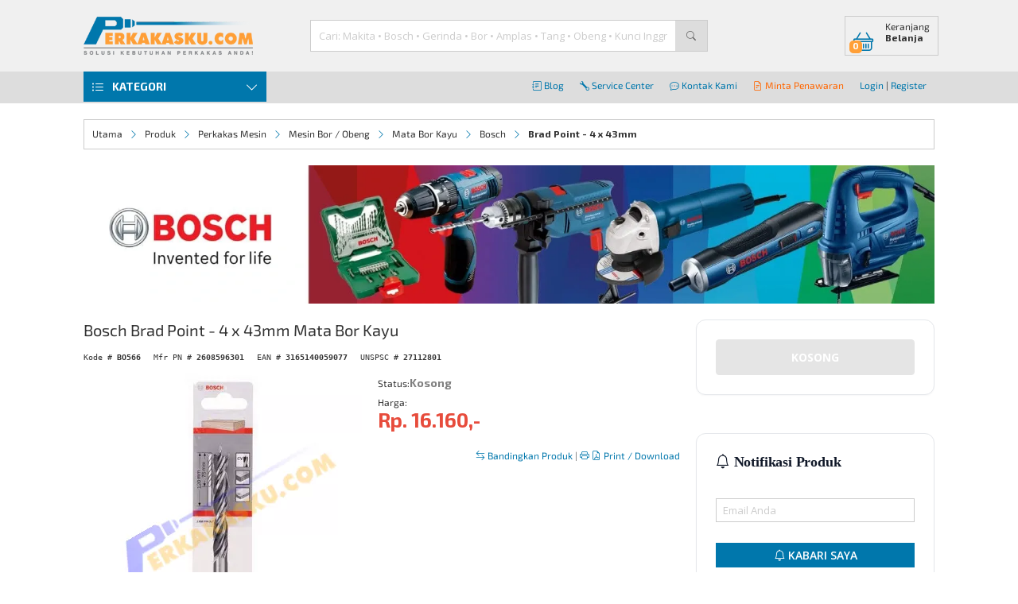

--- FILE ---
content_type: text/html; charset=UTF-8
request_url: https://www.perkakasku.com/mata-bor-kayu-bosch-brad-point-4-x-43mm-bo566.html
body_size: 40959
content:


<!DOCTYPE html>
<html lang="id">
<head>
    <meta http-equiv="Content-Type" content="text/html; charset=UTF-8">
<title>Bosch Mata Bor Kayu Brad Point - 4 x 43mm 2608596301 - BO566 |... | Perkakasku.com </title>
  <meta name="description" content="Bosch Mata Bor Kayu Brad Point - 4 x 43mm 2608596301. . Harga mulai Rp Rp. 16.160,-. Beli sekarang di Perkakasku.com.">  <meta name="keywords" content="Mata Bor Kayu, Mata, Bor, Kayu, Bosch, Brad Point - 4 x 43mm, 2608596301, bosch assesories, buy now, woodworking, BO566, teknik, perkakasku, perkakas">
  <meta name="Robots" content="index,follow" />
<link rel="shortcut icon" href="assets/img/favicon.ico" />
<link rel="search" type="application/opensearchdescription+xml" title="Perkakasku.com" href="perkakasku.xml">

<link rel="stylesheet" href="assets/css/reset.css" />
<!-- <link rel="stylesheet" href="assets/css/icons.css" /> -->
<!-- IE7/IE6 support removed and archived.
   The old fallback script has been moved to assets/archived/ie7/lte-ie7.js
   If you need to restore legacy support, copy that file back to assets/js/
 -->

<!-- BEGIN: Layout Responsive -->
<meta name="viewport" content="width=device-width, initial-scale=1.0">
<link rel="stylesheet" href="assets/css/style-responsive.css" />
<link rel="stylesheet" href="assets/css/mobile-nav.css" />
<!-- END: Layout Responsive -->

<!-- BEGIN: Layout Fixed -->
<!--
    <link rel="stylesheet" href="assets/css/style.css" />
    <link rel="stylesheet" href="assets/css/product-list.css" />
-->
<!-- END: Layout Responsive -->

<!-- BEGIN: Main Scripts -->
<!-- Upgrade: jQuery 3.6.x. Default behaviour: load jQuery with `defer` to
     avoid render-blocking. Pages that require synchronous jQuery should set
     `$require_sync_jquery = true` before including `header.php`.
     For compatibility the old `$defer_jquery` flag is still respected when
     explicitly set to boolean false to force synchronous load. -->
<link rel="preconnect" href="https://code.jquery.com" crossorigin><script src="https://code.jquery.com/jquery-3.6.4.min.js" integrity="sha384-UG8ao2jwOWB7/oDdObZc6ItJmwUkR/PfMyt9Qs5AwX7PsnYn1CRKCTWyncPTWvaS" crossorigin="anonymous"></script><script>
// Improve scroll performance: register touch handlers as passive by default
// when the browser supports passive event listeners. This avoids the
// "Added non-passive event listener" violation for libraries that don't
// opt-in, without modifying their source.
(function(){
  var supportsPassive = false;
  try {
    var opts = Object.defineProperty({}, 'passive', {
      get: function() { supportsPassive = true; }
    });
    window.addEventListener('testPassive', null, opts);
    window.removeEventListener('testPassive', null, opts);
  } catch (e) {}

  if (!supportsPassive) return;

  var orig = EventTarget.prototype.addEventListener;
  EventTarget.prototype.addEventListener = function(type, listener, options) {
    // If caller passed a boolean or an options object with explicit passive/capture,
    // respect it. For scroll-affecting events we default to passive when no explicit
    // options are provided. We avoid forcing `touchstart` to passive because some
    // libraries (e.g. Flickity) legitimately call `preventDefault()` during
    // touchstart handling; forcing passive would make those calls throw.
    if ((type === 'touchmove' || type === 'wheel') && (options === undefined || typeof options === 'boolean')) {
      var capture = !!options;
      orig.call(this, type, listener, { passive: true, capture: capture });
      return;
    }
    orig.call(this, type, listener, options);
  };
})();
</script>
<script>
// Map deprecated "unload" listeners to "pagehide" to avoid browser
// deprecation warnings while preserving unload-like behavior.
(function(){
  if (typeof EventTarget === 'undefined') return;
  var origAdd = EventTarget.prototype.addEventListener;
  var origRemove = EventTarget.prototype.removeEventListener;
  EventTarget.prototype.addEventListener = function(type, listener, options){
    try {
      var t = (type === 'unload') ? 'pagehide' : type;
      return origAdd.call(this, t, listener, options);
    } catch(e) {
      return origAdd.call(this, type, listener, options);
    }
  };
  EventTarget.prototype.removeEventListener = function(type, listener, options){
    try {
      var t = (type === 'unload') ? 'pagehide' : type;
      return origRemove.call(this, t, listener, options);
    } catch(e) {
      return origRemove.call(this, type, listener, options);
    }
  };
})();
</script>
<script>
// Make jQuery-bound touchmove/wheel handlers passive by default to reduce
// "Added non-passive event listener" warnings while leaving touchstart
// non-passive (some libraries call preventDefault on touchstart).
if (window.jQuery && jQuery.event && jQuery.event.special) {
  (function($){
    var makePassive = function(type){
      var special = $.event.special[type] || {};
      var origSetup = special.setup;
      special.setup = function(_, ns, handle){
        // If the handler was attached via jQuery, install it with passive:true
        this.addEventListener(type, handle, { passive: true });
        if (typeof origSetup === 'function') return origSetup.apply(this, arguments);
      };
      var origTeardown = special.teardown;
      special.teardown = function(_, ns, handle){
        this.removeEventListener(type, handle, { passive: true });
        if (typeof origTeardown === 'function') return origTeardown.apply(this, arguments);
      };
      $.event.special[type] = special;
    };
    try {
      makePassive('touchmove');
      makePassive('wheel');
    } catch (e) {
      // Fail silently if the browser doesn't support options or addEventListener
    }
  })(jQuery);
}
</script>
<script>
  // Queue for early calls to UI helpers (openLoader/closeLoader/openNotification)
  // This allows deferring the main.js script safely while inline pages can
  // still call these helpers; calls are replayed once main.js loads.
  window.__pkq = window.__pkq || [];
  (function () {
    if (typeof window.openLoader !== 'function') {
      window.openLoader = function () {
        window.__pkq.push({ fn: 'openLoader', args: Array.prototype.slice.call(arguments) });
      };
      window.closeLoader = function () {
        window.__pkq.push({ fn: 'closeLoader', args: Array.prototype.slice.call(arguments) });
      };
      window.openNotification = function () {
        window.__pkq.push({ fn: 'openNotification', args: Array.prototype.slice.call(arguments) });
      };
    }
  })();
</script>
<script src="assets/js/app/main.js" defer></script>
<script src="assets/js/app/common_v.js" defer></script>

<!-- non-critical autocomplete CSS: load non-blocking (print-onload trick) -->
<link rel="stylesheet" href="assets/js/autocomplete/jquery.autocomplete.css" media="print" onload="this.media='all'" />
<script src="assets/js/autocomplete/jquery.autocomplete.min.js" defer></script>
<script src="assets/js/app/cari.js" defer></script>
<!-- Modal CSS (non-blocking) -->
<link rel="stylesheet" href="assets/css/modal.css" media="print" onload="this.media='all'" />
<script src="assets/js/app/modal.js" defer></script>
<!-- <script src="https://kit.fontawesome.com/fe517d8e1d.js" crossorigin="anonymous"></script> -->
<!-- Resource hints: prefer conservative hints; use dns-prefetch for less-critical origins -->
<link rel="dns-prefetch" href="//fonts.googleapis.com">
<link rel="preconnect" href="https://fonts.gstatic.com" crossorigin>
<link rel="preconnect" href="https://fonts.googleapis.com">
<link rel="dns-prefetch" href="//cdn.jsdelivr.net">
<link rel="preconnect" href="https://cdn.jsdelivr.net" crossorigin>

<!-- Preconnect to media host used for images/assets to speed up image LCP fetches -->
<link rel="preconnect" href="https://media.perkakasku.com" crossorigin> 
<!-- Load Exo2 Regular (400) & Bold (700) from Google Fonts non-blocking; local Bold subset is preloaded and will be used for weight 700. -->
<link href="https://fonts.googleapis.com/css2?family=Exo+2:wght@400;700&display=swap" rel="stylesheet" media="print" onload="this.media='all'">

<!-- Load bootstrap icons without blocking render: preload-as-style + onload, with noscript fallback -->
<link rel="preload" href="https://cdn.jsdelivr.net/npm/bootstrap-icons@1.11.3/font/bootstrap-icons.min.css" as="style" onload="this.rel='stylesheet'">
<noscript>
  <link rel="stylesheet" href="https://cdn.jsdelivr.net/npm/bootstrap-icons@1.11.3/font/bootstrap-icons.min.css">
</noscript>
<!-- Preload LCP image and key webfonts (low-risk, reversible). -->

<!-- Preload Open Sans font variants (woff2) and bootstrap-icons font to reduce FOUT/FOIT -->
<link rel="preload" href="https://fonts.gstatic.com/s/opensans/v44/memvYaGs126MiZpBA-UvWbX2vVnXBbObj2OVTS-mu0SC55I.woff2" as="font" type="font/woff2" crossorigin>
<link rel="preload" href="https://fonts.gstatic.com/s/opensans/v44/memtYaGs126MiZpBA-UFUIcVXSCEkx2cmqvXlWqWuU6FxZCJgg.woff2" as="font" type="font/woff2" crossorigin>
<link rel="preload" href="https://cdn.jsdelivr.net/npm/bootstrap-icons@1.11.3/font/fonts/bootstrap-icons.woff2?dd67030699838ea613ee6dbda90effa6" as="font" type="font/woff2" crossorigin>
<!-- PRELOAD & FONT-FACE: Exo2 Bold with font-display: swap to reduce FOIT/LCP impact -->
<link rel="preload" href="/assets/fonts/Exo2-Regular-subset.woff2" as="font" type="font/woff2" crossorigin>
<link rel="preload" href="/assets/fonts/Exo2-Bold-subset.woff2" as="font" type="font/woff2" crossorigin>
<style>
  /* Local Regular (400) - generated subset */
  @font-face {
    font-family: 'Exo 2';
    src: url('/assets/fonts/Exo2-Regular-subset.woff2') format('woff2'),
         url('/assets/fonts/Exo2-Regular-webfont.ttf') format('truetype');
    font-weight: 400;
    font-style: normal;
    font-display: swap;
    size-adjust: 102%;
  }
  /* Local Bold (700) - generated subset (preloaded) */
  @font-face {
    font-family: 'Exo 2';
    src: url('/assets/fonts/Exo2-Bold-subset.woff2') format('woff2'),
         url('/assets/fonts/Exo2-Bold-webfont.woff') format('woff');
    font-weight: 700;
    font-style: normal;
    font-display: swap;
    size-adjust: 102%;
  }
  /* Use Exo2 (regular) for body text and local Bold subset for headings. Google Fonts provides the Regular (400) weight; local subset is preferred for 700 because it's preloaded. */
  html, body { font-family: 'Exo 2', system-ui, -apple-system, 'Segoe UI', Roboto, 'Helvetica Neue', Arial, sans-serif; }
  /* Headings and prominent product titles use Exo2 Bold */
  h1, h2, h3, .product-title, .exo2-strong { font-family: 'Exo 2', system-ui, -apple-system, 'Segoe UI', Roboto, 'Helvetica Neue', Arial, sans-serif; font-weight:700; }
</style>
<!-- Additive v2 stylesheet (safe placeholder). Remove link to rollback. -->
<!--
app.v2.css = layout authority (DO NOT MODIFY)
app.v2.polish.css = visual-only layer (safe to unlink)
-->
<!-- <link rel="stylesheet" href="assets/css/app.v2.css">
<link rel="stylesheet" href="assets/css/app.v2.polish.css"> -->
<!-- END: Main Scripts -->



<!-- Defer GTM and Facebook Pixel until after first paint or user interaction -->
<script>
function loadGTMandFBPixel() {
  // Google Analytics 4 (GA4)
  var gtmScript = document.createElement('script');
  gtmScript.async = true;
  gtmScript.src = 'https://www.googletagmanager.com/gtag/js?id=G-838NX8Q5KR';
  document.head.appendChild(gtmScript);
  window.dataLayer = window.dataLayer || [];
  function gtag(){dataLayer.push(arguments);}
  window.gtag = gtag;
    gtag('js', new Date());
  gtag('config', 'G-838NX8Q5KR');
  // Facebook Pixel
  !function(f,b,e,v,n,t,s)
  {if(f.fbq)return;n=f.fbq=function(){n.callMethod?
  n.callMethod.apply(n,arguments):n.queue.push(arguments)};
  if(!f._fbq)f._fbq=n;n.push=n;n.loaded=!0;n.version='2.0';
  n.queue=[];t=b.createElement(e);t.async=!0;
  t.src=v;s=b.getElementsByTagName(e)[0];
  s.parentNode.insertBefore(t,s)}(window, document,'script',
  'https://connect.facebook.net/en_US/fbevents.js');
  fbq('init', '1717440621845113');
  fbq('track', 'PageView');
  }

// Defer loading until after first paint or user interaction
function deferGTMandFBPixel() {
  var loaded = false;
  function triggerLoad() {
    if (loaded) return; loaded = true;
    loadGTMandFBPixel();
  }
  if ('requestIdleCallback' in window) {
    requestIdleCallback(triggerLoad, {timeout: 3000});
  } else {
    window.addEventListener('DOMContentLoaded', function() {
      setTimeout(triggerLoad, 1800);
    });
  }
  // Also load on first user interaction (scroll, click, keydown, touchstart)
  ['scroll','keydown','mousedown','touchstart'].forEach(function(evt){
    window.addEventListener(evt, triggerLoad, {once:true, passive:true});
  });
}
deferGTMandFBPixel();
</script>
<noscript><img height="1" width="1" style="display:none" src="https://www.facebook.com/tr?id=1717440621845113&ev=PageView&noscript=1" /></noscript>


<!-- <script id="mcjs">
  ! function(c, h, i, m, p) {
    m = c.createElement(h), p = c.getElementsByTagName(h)[0], m.async = 1, m.src = i, p.parentNode.insertBefore(m, p)
  }(document, "script", "https://chimpstatic.com/mcjs-connected/js/users/15b7c4beee56728cfbb8cab75/f400fe6bdf16ab18930bc4c16.js");
</script> -->
    <meta name="google-site-verification" content="zeqWbBMy49qkQGNy5Bus9G33F0yw0AJ63EpYmugIDlk"/>
    <meta name="description" content="Bosch Mata Bor Kayu Brad Point - 4 x 43mm 2608596301. . Harga mulai Rp Rp. 16.160,-. Beli sekarang di Perkakasku.com.">
    <meta name="keywords" content="">
    <meta property="og:type" content="product"/>
        <meta property="og:url" content="https://www.perkakasku.com/mata-bor-kayu-bosch-brad-point-4-x-43mm-bo566.html"/>
    <meta itemprop="url" content="https://www.perkakasku.com/mata-bor-kayu-bosch-brad-point-4-x-43mm-bo566.html"/>
    <meta name="twitter:url" content="https://www.perkakasku.com/mata-bor-kayu-bosch-brad-point-4-x-43mm-bo566.html"/>
    <meta property="og:image" content="https://media.perkakasku.com/imglw_wm/b/bosch-bo592-1.webp">
    <meta name="twitter:image" content="https://media.perkakasku.com/imglw_wm/b/bosch-bo592-1.webp">
    <link rel="preload" as="image" href="https://media.perkakasku.com/imglw_wm/b/bosch-bo592-1.webp" crossorigin="anonymous">
    <meta property="og:site_name" content="Perkakasku.Com"/>
    <meta property="fb:page_id" content="38522298521"/>
    <meta property="fb:admins" content="10203119668966234"/>
    <meta property="og:title" content="Bosch Brad Point - 4 x 43mm Mata Bor Kayu  - 2608596301"/>
    <meta property="og:description" content="Bosch Mata Bor Kayu Brad Point - 4 x 43mm 2608596301. . Harga mulai Rp Rp. 16.160,-. Beli sekarang di Perkakasku.com."/>
    <meta property="product:brand" content="Bosch"/>
    <meta property="product:condition" content="new"/>
    <meta property="product:availability" content="out of stock"/>
        <meta property="product:price:currency" content="IDR"/>
    <meta property="product:price:amount" content="16160"/>
        <meta property="product:retailer_item_id" content="BO566"/>
    <meta property="product:category" content=""/>
    <meta itemprop="description" content="Bosch Mata Bor Kayu Brad Point - 4 x 43mm 2608596301. . Harga mulai Rp Rp. 16.160,-. Beli sekarang di Perkakasku.com."/>
    <meta name="twitter:description" content="Bosch Mata Bor Kayu Brad Point - 4 x 43mm 2608596301. . Harga mulai Rp Rp. 16.160,-. Beli sekarang di Perkakasku.com."/>
    <meta property="twitter:site" content="@perkakasku"/>
    <meta property="twitter:creator" content="@perkakasku"/>
    <meta property="twitter:domain" content="perkakasku.com"/>
    <link rel="canonical" href="https://www.perkakasku.com/mata-bor-kayu-bosch-brad-point-4-x-43mm-bo566.html" />
    <link rel="alternate" type="application/rss+xml" title="RSS 2.0" href="commentfeed.php?prodid=BO566"/>
    <!-- popModal removed; modal shim will handle data-popmodal-bind anchors -->
    <!-- Page Dependencies - Defer non-critical CSS to reduce render-blocking -->
    <link rel="stylesheet" href="assets/css/product-detail-responsive.css" media="print" onload="this.media='all'" />
    
    <!-- Visual Hierarchy Refinement (2024 UI/UX Polish) - Defer to after LCP -->
    <link rel="stylesheet" href="assets/css/hierarchy-refinement.css?v=1768660892" media="print" onload="this.media='all'" />
    <noscript><link rel="stylesheet" href="assets/css/product-detail-responsive.css" />
    <link rel="stylesheet" href="assets/css/hierarchy-refinement.css?v=1768660892" /></noscript>
<style>
/* Critical inline CSS - Loaded synchronously to prevent FOUC and improve FCP */
/* This contains only styles needed to render above-the-fold content */

/* Product hero image container - prevents CLS */
.product-image .main-image {
    /* Use padding-top fallback for broad browser support instead of relying solely on aspect-ratio */
    position: relative;
    width: 100%;
    max-width: 350px;
    background: #f5f5f5;
}
.product-image .main-image::before {
    content: "";
    display: block;
    padding-top: 100%; /* 1:1 aspect ratio fallback */
}
.product-image .main-image img {
    position: absolute;
    top: 0;
    left: 0;
    width: 100%;
    height: 100%;
    object-fit: contain;
    display: block;
}

/* Product title and price - critical for LCP */
.product-title {
    font-size: 1.5em;
    font-weight: 700;
    margin: 0 0 10px 0;
    line-height: 1.3;
}

.price-origin strong {
    font-size: 25px;
    display: block;
    color: #e74c3c;
    font-weight: 700;
}

.price-promo strong {
    color: #27ae60;
    font-size: 22px;
    font-weight: 700;
}

/* Buy button - critical above-fold */
.button {
    display: inline-block;
    padding: 12px 24px;
    text-align: center;
    text-decoration: none;
    border: 2px solid transparent;
    border-radius: 4px;
    cursor: pointer;
    font-weight: 600;
    transition: all 0.2s ease;
}

.button.orange { background: #e67e22; color: #fff; }
.button.blue { background: #3498db; color: #fff; }
.button.block { display: block; width: 100%; }
.button.big { padding: 16px 32px; font-size: 18px; }

/* Container - basic layout */
.container { max-width: 1200px; margin: 0 auto; padding: 0 15px; }

.clearfix::after { content: ""; display: table; clear: both; }

/* Product detail grid - critical layout */
.product-detail-wrapper { width: 100%; }
@media (min-width: 768px) {
    .product-image { float: left; width: 40%; }
    .product-desc  { float: right; width: 58%; }
}

/* Prevent layout shift from loading states */
.product-list li { min-height: 380px; }

/* Space reservation for dynamic sections - prevents CLS */
.banner-wrapper { min-height: 75px; background: #fafafa; }

/* Badge wrapper - reserve space to prevent CLS when badge loads */
.badge-wrapper { min-height: 35px; margin: 10px 0; display: flex; align-items: center; }

/* Price elements - reserve space for both regular and promo states */
.product-desc .price-origin { min-height: 45px; }
.product-desc .price-promo  { min-height: 50px; }

/* Thumbnail images - reserve aspect ratio to prevent shift on load */
.thumb-image li { position: relative; display: inline-block; width: 125px; height: 125px; background: #f5f5f5; margin-right: 5px; margin-bottom: 5px; }
.thumb-image li img { width: 100%; height: 100%; object-fit: contain; display: block; }

/* Shipping estimation - reserve space */
#shipping-estimation { min-height: 180px; }

/* Promo purchase section - reserve space */
#promo-purchase { min-height: 150px; }

/* Installment section - reserve space */
#installment-purchase { min-height: 140px; }

/* Status badge - reserve line height */
.product-desc .status { min-height: 24px; display: flex; align-items: center; }

/* Margin utilities - critical */
.mt-10 { margin-top: 10px; }
.mt-20 { margin-top: 20px; }
.mt-30 { margin-top: 30px; }
.mb-10 { margin-bottom: 10px; }

</style>
    <!-- BEGIN: Plugins - Keep deferred to avoid blocking render -->
        <script src="assets/js/jquery.color.js" defer></script>

    <!-- END: Plugins -->

    <!-- Per-page initializers -->
    <script src="assets/js/app/initializers/detailprod.js" defer></script>

    <script src="assets/js/app/initializers/detailprod-image-swap.js" defer></script>

    <!-- BEGIN: Page Scripts -->
    <!-- Simpan kebutuhan untuk halaman disini -->
    <script type="application/ld+json">
        {"@context":"https://schema.org","@type":"Organization","name":"Perkakasku.com","url":"https://www.perkakasku.com/","sameAs":["https://www.facebook.com/Perkakasku","https://twitter.com/perkakasku","https://www.instagram.com/perkakasku/"],"logo":"https://www.perkakasku.com/assets/img/logo.png","contactPoint":[{"@type":"ContactPoint","telephone":"+62-21-12345678","contactType":"customer service","areaServed":"ID","availableLanguage":["Indonesian","English"]}]}    </script>

        <script type="application/ld+json">
        {"@context":"https://schema.org","@type":"Product","sku":"BO566","name":"Bosch Brad Point - 4 x 43mm Mata Bor Kayu","model":"Brad Point - 4 x 43mm","description":"Bosch Mata Bor Kayu Brad Point - 4 x 43mm 2608596301. . Harga mulai Rp Rp. 16.160,-. Beli sekarang di Perkakasku.com.","productID":"BO566","image":"https://media.perkakasku.com/imglw_wm/b/bosch-bo592-1.webp","url":"https://www.perkakasku.com/mata-bor-kayu-bosch-brad-point-4-x-43mm-bo566.html","category":"","brand":{"@type":"Brand","name":"Bosch"},"isSimilarTo":null,"mpn":"2608596301","gtin13":"3165140059077","offers":{"@type":"Offer","itemCondition":"https://schema.org/NewCondition","seller":{"@type":"Organization","name":"Perkakasku.com"},"availability":"https://schema.org/OutOfStock","priceCurrency":"IDR","price":16160}}</script>

    <script type="application/ld+json">
    {"@context":"https://schema.org","@type":"BreadcrumbList","itemListElement":[{"@type":"ListItem","position":1,"name":"Utama","item":"https://www.perkakasku.com/"},{"@type":"ListItem","position":2,"name":"Perkakas Mesin","item":"https://www.perkakasku.com/jual-perkakas-mesin-bosch-msn"},{"@type":"ListItem","position":3,"name":"Mesin Bor / Obeng","item":"https://www.perkakasku.com/jual-mesin-bor-obeng-bosch-msnmbo"},{"@type":"ListItem","position":4,"name":"Mata Bor Kayu","item":"https://www.perkakasku.com/jual-mata-bor-kayu-bosch-msnmbombk"},{"@type":"ListItem","position":5,"name":"Bosch","item":"https://www.perkakasku.com/jual-mata-bor-kayu-bosch-msnmbombk"},{"@type":"ListItem","position":6,"name":"Bosch Brad Point - 4 x 43mm Mata Bor Kayu","item":"https://www.perkakasku.com/mata-bor-kayu-bosch-brad-point-4-x-43mm-bo566.html"}]}    </script>
    <!-- Product section styling (mirrors homepage product blocks) -->
    <style>
    .box-wrapper {
        border: 1px solid #eef0f2;
        border-radius: 8px;
        background: #ffffff;
        padding: 32px 24px 24px 24px;
    }

    .box-title {
        background: transparent !important;
        border: none !important;
        padding: 0;
        margin-bottom: 20px;
    }

    .box-title h2 {
        font-weight: 600;
        color: #101828;
        margin: 0 0 6px 0;
        padding: 0;
        font-size: 18px;
        line-height: 1.3;
    }

    .box-title h2 a {
        color: #101828;
        text-decoration: none;
    }

    .box-title h2 a:hover {
        color: #FF9F37;
    }

    .box-title .section-subtitle {
        font-size: 13px;
        color: #667085;
        margin: 0;
        padding: 0;
        font-weight: 400;
        line-height: 1.4;
    }

    .product-list {
        margin-top: 0;
    }
    </style>
    <!-- END: Page Scripts -->
</head>
<body>

<div class="main-overlay overlay white" style="display: none;"></div>
<div class="main-overlay overlay black" style="display: none;"></div>
<!-- Header Section -->
<header>
    <div class="header-nav">
        <div class="container">
            <ul class="clearfix">
                <li>
                    <a href="https://blog.perkakasku.com/"><i class="bi bi-journal-text"></i> Blog</a>
                </li>
                <li>
                    <a href="service" target="_blank"><i class="bi bi-wrench"></i> Service Center</a>
                </li>
                <li>
                    <a href="kontak" target="_blank"><i class="bi bi-chat-dots"></i> Kontak Kami </a>
                </li>
                <li>
                    <a href="penawaran" style="color: #ff6600; font-weight: 500;"><i class="bi bi-file-earmark-text"></i> Minta Penawaran</a>
                </li>
                <li>
                                            <a href="loginout.php">Login</a> |
                        <a href="daftar.php">Register</a>
                                    </li>
            </ul>
        </div>
    </div>
    <div class="header-section">
        <div class="container clearfix">
            <div class="header-logo">
                <a href="/"><img src="assets/img/logo.webp" alt="Perkakasku" width="213" height="50" /></a>
            </div>
            <form action="functions.php" method="get" id="header-search-form" role="search" aria-label="Form pencarian">
                <div class="header-search clearfix">
                    <input type="hidden" name="function" value="searchProduk">
                    <label for="cari" style="position:absolute;left:-10000px;top:auto;width:1px;height:1px;overflow:hidden;">Cari Produk atau Merk</label>
                    <input id="cari" name="cari" type="text" placeholder="Cari: Makita • Bosch • Gerinda • Bor • Amplas • Tang • Obeng • Kunci Inggris..." value="" />
                    <button type="submit" id="cariproduk" aria-label="Cari produk" title="Cari produk">
                        <i class="bi bi-search" aria-hidden="true"></i>
                        <span style="position:absolute;left:-10000px;top:auto;width:1px;height:1px;overflow:hidden;">Cari produk</span>
                    </button>
                </div>
            </form>
            <script>
                document.getElementById('header-search-form').addEventListener('submit', function(e) {
                    var searchValue = document.getElementById('cari').value;
                    gtag('event', 'search', {
                        event_category: 'engagement',
                        event_label: 'product_search',
                        search_term: searchValue,
                        page_location: window.location.href
                    });
                });
            </script>
            <div class="header-cart clearfix">
                <a href="keranjang.php" title="Keranjang Belanja">
                    <i class="bi bi-basket"></i>
                    <div class="label">Keranjang<span>Belanja</span></div>
                                        <mark>0</mark>
                </a>
                            </div>
        </div>
    </div>
</header>

    <!-- Body Section -->
    <div class="content container">
        <!-- Nav Section -->
<nav class="mobile-nav">
    <a href="#" class="nav-toggle" aria-label="Toggle navigation" role="button"><i class="bi bi-list" aria-hidden="true"></i> <span>Menu</span></a>
    <ul>
        <li class="nav-close"><a href="#"><i class="bi bi-arrow-left"></i> Tutup</a></li>
                    <li><a href="/loginout.php"><i class="bi bi-box-arrow-in-right"></i> Login | Register</a></li>
                <li><a href="/"><i class="bi bi-house"></i> Home</a></li>
        <li><a href="#" class="open-category"><i class="bi bi-list-ul"></i> Kategori <i class="icon-toggle bi bi-chevron-right"></i></a></li>
                <li><a href="akun-wishlist-wl"><i class="bi bi-star"></i> Wishlist</a></li>
        <li><a href="kontak.php"><i class="bi bi-telephone"></i> Hubungi Kami</a></li>
        <li><a href="https://wa.me/628122008852"><i class="bi bi-whatsapp"></i> 08122008852 </a></li>
        <li><a href="https://wa.me/628112396685"><i class="bi bi-gear"></i> 081112396685 </a></li>
        <li><a href="https://wa.me/628112396685"><i class="bi bi-phone"></i> 081112396686 </a></li>

            </ul>
</nav>
<nav class="main-nav">
    <div class="category-wrapper">
    <a href="#" class="nav-toggle"><i class="bi bi-list-ul"></i> <span>Kategori</span> <i class="icon-toggle bi bi-chevron-down"></i></a>
    <ul class="category-menu">
        <li class="nav-close"><a href="#"><i class="bi bi-chevron-left"></i> Tutup Kategori</a></li>
        <li class="nav-header"><i class="bi bi-list-ul"></i> Kategori</li>
        <li>
            <a href="#" class="has-submenu">Promo <i class="bi bi-chevron-right"></i></a>
            <div class="submenu clearfix">
                <div class="submenu-wrapper">
                    <div class="title">Promo</div>
                    <ul class="clearfix">
                        <li class="promo-menu"><a href="promo-nortonsoft">Norton Soft Promo</a></li>                    </ul>
                </div>
            </div>
        </li>
                <li class="merk-menu">
            <a href="#" class="has-submenu">Merk Pilihan <i class="bi bi-chevron-right"></i></a>
            <div class="submenu clearfix">
                <div class="submenu-wrapper">
                    <div class="title">Merk Pilihan</div>
                    <ul class="clearfix">
                        <li><a href="produk-3m">3M</a></li><li><a href="produk-american+tool">American Tool</a></li><li><a href="produk-anest_iwata">Anest-Iwata</a></li><li><a href="produk-apolo+mea">Apolo MEA</a></li><li><a href="produk-bitec">Bitec</a></li><li><a href="produk-bluepoint">BluePoint</a></li><li><a href="produk-bosch">Bosch</a></li><li><a href="produk-crc">CRC</a></li><li><a href="produk-crona">Crona</a></li><li><a href="produk-dca">DCA</a></li><li><a href="produk-delonghi">DeLonghi</a></li><li><a href="produk-dewalt">DeWalt</a></li><li><a href="produk-dremel">Dremel</a></li><li><a href="produk-esab">ESAB</a></li><li><a href="produk-fein">Fein</a></li><li><a href="produk-fiberfix">FiberFix</a></li><li><a href="produk-firman">Firman</a></li><li><a href="produk-gorilla">Gorilla</a></li><li><a href="produk-grundfos">Grundfos</a></li><li><a href="produk-hioki">Hioki</a></li><li><a href="produk-hitachi">Hitachi</a></li><li><a href="produk-honda">Honda</a></li><li><a href="produk-jason">Jason</a></li><li><a href="produk-jonnesway">Jonnesway</a></li><li><a href="produk-karcher">Karcher</a></li><li><a href="produk-kenwood">Kenwood</a></li><li><a href="produk-kreg">Kreg</a></li><li><a href="produk-lakoni">Lakoni</a></li><li><a href="produk-legrand">Legrand</a></li><li><a href="produk-leica">Leica</a></li><li><a href="produk-lippro">Lippro</a></li><li><a href="produk-loctite">Loctite</a></li><li><a href="produk-magnaflux">Magnaflux</a></li><li><a href="produk-makita">Makita</a></li><li><a href="produk-maktec">Maktec</a></li><li><a href="produk-malco">Malco</a></li><li><a href="produk-mayaka">Mayaka</a></li><li><a href="produk-melzer">Melzer</a></li><li><a href="produk-meval">Meval</a></li><li><a href="produk-mitutoyo">Mitutoyo</a></li><li><a href="produk-multipro">Multipro</a></li><li><a href="produk-nlg">NLG</a></li><li><a href="produk-nicholson">Nicholson</a></li><li><a href="produk-nikko+steel">Nikko Steel</a></li><li><a href="produk-nippon+resibon">Nippon Resibon</a></li><li><a href="produk-osborn">Osborn</a></li><li><a href="produk-rexco">Rexco</a></li><li><a href="produk-rubi">Rubi</a></li><li><a href="produk-ruko">Ruko</a></li><li><a href="produk-schneider+electric">Schneider Electric</a></li><li><a href="produk-shimizu">Shimizu</a></li><li><a href="produk-shinwa">Shinwa</a></li><li><a href="produk-sola">Sola</a></li><li><a href="produk-steelhorse">Steelhorse</a></li><li><a href="produk-stihl">Stihl</a></li><li><a href="produk-supreme">Supreme</a></li><li><a href="produk-swan">Swan</a></li><li><a href="produk-tanaka">Tanaka</a></li><li><a href="produk-tasco">Tasco</a></li><li><a href="produk-techway">Techway</a></li><li><a href="produk-tekiro">Tekiro</a></li><li><a href="produk-tekiro+ryu">Tekiro Ryu</a></li><li><a href="produk-telwin">Telwin</a></li><li><a href="produk-tesa">Tesa</a></li><li><a href="produk-toho">Toho</a></li><li><a href="produk-toptul">Toptul</a></li><li><a href="produk-unicorn">Unicorn</a></li><li><a href="produk-unika">Unika</a></li><li><a href="produk-wd40">WD40</a></li><li><a href="produk-wasser">Wasser</a></li><li><a href="produk-wurth">Wurth</a></li><li><a href="produk-yale">Yale</a></li>                    </ul>
                </div>
            </div>
        </li>
                            <li>
                <a href="etalase-perkakas-mesin-msn" class="has-submenu">
                    Perkakas Mesin                    <i class="bi bi-chevron-right"></i>                </a>
                                <div class="submenu clearfix">
                    <div class="submenu-wrapper">
                        <div class="title">Perkakas Mesin</div>
                        <ul class="clearfix">
                                                                                                <li><a href="etalase-mesin-blower-msnblo">Mesin Blower</a></li>
                                                                                                    <li class="has-child">
                                        <a href="etalase-compressor-udara-msncom">
                                            Compressor Udara                                            <i class="bi bi-chevron-right"></i>                                        </a>
                                        <ul>
                                                                                            <li><a href="etalase-aksesoris-compressor-msncomacc">
                                                    - Aksesoris Compressor                                                </a></li>
                                                                                            <li><a href="etalase-compressor-belt-engine-msncomcbe">
                                                    - Compressor Belt Engine                                                </a></li>
                                                                                            <li><a href="etalase-compressor-belt-listrik-msncomcbl">
                                                    - Compressor Belt Listrik                                                </a></li>
                                                                                            <li><a href="etalase-compressor-belt-kosong-msncomcob">
                                                    - Compressor Belt Kosong                                                </a></li>
                                                                                            <li><a href="etalase-compressor-direct-driven-msncomcod">
                                                    - Compressor Direct Driven                                                </a></li>
                                                                                            <li><a href="etalase-compressor-oilless-msncomcol">
                                                    - Compressor Oilless                                                </a></li>
                                                                                    </ul>
                                    </li>
                                                                                                    <li><a href="etalase-nailer-tacker-elektrik-msnenl">Nailer / Tacker Elektrik</a></li>
                                                                                                    <li><a href="etalase-generator-set-msnges">Generator Set</a></li>
                                                                                                    <li class="has-child">
                                        <a href="etalase-mesin-amplas-msnmap">
                                            Mesin Amplas                                            <i class="bi bi-chevron-right"></i>                                        </a>
                                        <ul>
                                                                                            <li><a href="etalase-kertas-amplas-mesin-msnmapamp">
                                                    - Kertas Amplas Mesin                                                </a></li>
                                                                                            <li><a href="etalase-mesin-amplas-bundar-msnmapmab">
                                                    - Mesin Amplas Bundar                                                </a></li>
                                                                                            <li><a href="etalase-mesin-amplas-persegi-msnmapmas">
                                                    - Mesin Amplas Persegi                                                </a></li>
                                                                                            <li><a href="etalase-mesin-amplas-belt-msnmapmat">
                                                    - Mesin Amplas Belt                                                </a></li>
                                                                                    </ul>
                                    </li>
                                                                                                    <li class="has-child">
                                        <a href="etalase-mesin-bor-auger-msnmba">
                                            Mesin Bor Auger                                            <i class="bi bi-chevron-right"></i>                                        </a>
                                        <ul>
                                                                                            <li><a href="etalase-mata-bor-tanah-msnmbajbt">
                                                    - Mata Bor Tanah                                                </a></li>
                                                                                    </ul>
                                    </li>
                                                                                                    <li class="has-child">
                                        <a href="etalase-mesin-traktor-cultivator-tiller-msnmbc">
                                            Mesin Traktor / Cultivator / Tiller                                            <i class="bi bi-chevron-right"></i>                                        </a>
                                        <ul>
                                                                                            <li><a href="etalase--assesori-mesin-traktor-msnmbcamt">
                                                    -  Assesori Mesin Traktor                                                </a></li>
                                                                                    </ul>
                                    </li>
                                                                                                    <li><a href="etalase-mesin-biscuit-jointer-msnmbj">Mesin Biscuit Jointer</a></li>
                                                                                                    <li class="has-child">
                                        <a href="etalase-mesin-bor-obeng-msnmbo">
                                            Mesin Bor / Obeng                                            <i class="bi bi-chevron-right"></i>                                        </a>
                                        <ul>
                                                                                            <li><a href="etalase-assesori-mesin-bor-msnmboasb">
                                                    - Assesori Mesin Bor                                                </a></li>
                                                                                            <li><a href="etalase-mata-bor-besi-msnmbobbs">
                                                    - Mata Bor Besi                                                </a></li>
                                                                                            <li><a href="etalase-mata-bor-beton-msnmbobbt">
                                                    - Mata Bor Beton                                                </a></li>
                                                                                            <li><a href="etalase-mata-bor-countersink-msnmbobcs">
                                                    - Mata Bor Countersink                                                </a></li>
                                                                                            <li><a href="etalase-mata-bor-milling-frais-msnmbobfm">
                                                    - Mata Bor Milling / Frais                                                </a></li>
                                                                                            <li><a href="etalase-mata-bor-hammer-hex-17-msnmbobh7">
                                                    - Mata Bor Hammer Hex 17                                                </a></li>
                                                                                            <li><a href="etalase-mata-bor-holesaw-msnmbobhs">
                                                    - Mata Bor Holesaw                                                </a></li>
                                                                                            <li><a href="etalase-mata-bor-multi-purpose-msnmbobmg">
                                                    - Mata Bor Multi Purpose                                                </a></li>
                                                                                            <li><a href="etalase-mata-bor-diamond-msnmbobrd">
                                                    - Mata Bor Diamond                                                </a></li>
                                                                                            <li><a href="etalase-mata-bor-hammer-sds-plus-msnmbobsd">
                                                    - Mata Bor Hammer SDS Plus                                                </a></li>
                                                                                            <li><a href="etalase-mata-bor-hammer-sdsmax-msnmbobsm">
                                                    - Mata Bor Hammer SDS-Max                                                </a></li>
                                                                                            <li><a href="etalase-mata-bor-stepdril-msnmbobst">
                                                    - Mata Bor Stepdril                                                </a></li>
                                                                                            <li><a href="etalase-mesin-impact-wrench-listrik-msnmboipl">
                                                    - Mesin Impact Wrench Listrik                                                </a></li>
                                                                                            <li><a href="etalase-mesin-bor-besikayu-msnmbombb">
                                                    - Mesin Bor Besi/Kayu                                                </a></li>
                                                                                            <li><a href="etalase-mesin-bor-duduk-msnmbombd">
                                                    - Mesin Bor Duduk                                                </a></li>
                                                                                            <li><a href="etalase-mesin-bor-gantung-msnmbombg">
                                                    - Mesin Bor Gantung                                                </a></li>
                                                                                            <li><a href="etalase-mesin-bor-obeng-impact-msnmbombi">
                                                    - Mesin Bor / Obeng Impact                                                </a></li>
                                                                                            <li><a href="etalase-mata-bor-kayu-msnmbombk">
                                                    - Mata Bor Kayu                                                </a></li>
                                                                                            <li><a href="etalase-mata-bor-set-msnmbombs">
                                                    - Mata Bor Set                                                </a></li>
                                                                                            <li><a href="etalase-mesin-bor-tembok-msnmbombt">
                                                    - Mesin Bor Tembok                                                </a></li>
                                                                                            <li><a href="etalase-mesin-bor-obeng-baterai-msnmbomdr">
                                                    - Mesin Bor / Obeng Baterai                                                </a></li>
                                                                                            <li><a href="etalase-bor-gimlet-msnmbomgm">
                                                    - Bor Gimlet                                                </a></li>
                                                                                            <li><a href="etalase-mata-bor-forstner-hinge-jig-msnmbomhj">
                                                    - Mata Bor Forstner / Hinge Jig                                                </a></li>
                                                                                            <li><a href="etalase-mata-bor-kaca-keramik-msnmbomkk">
                                                    - Mata Bor Kaca / Keramik                                                </a></li>
                                                                                            <li><a href="etalase-mesin-bor-magnet-msnmbommg">
                                                    - Mesin Bor Magnet                                                </a></li>
                                                                                            <li><a href="etalase-mesin-bor-milling-msnmbomml">
                                                    - Mesin Bor Milling                                                </a></li>
                                                                                            <li><a href="etalase-mesin-obeng-listrik-drywall-msnmbomol">
                                                    - Mesin Obeng Listrik / Drywall                                                </a></li>
                                                                                            <li><a href="etalase-mata-pahat-chisel-mesin-msnmbompc">
                                                    - Mata Pahat / Chisel Mesin                                                </a></li>
                                                                                            <li><a href="etalase-mata-bor-pocket-hole-msnmbomph">
                                                    - Mata Bor Pocket Hole                                                </a></li>
                                                                                            <li><a href="etalase-mesin-bor-rotary-hammer-msnmbomrh">
                                                    - Mesin Bor Rotary Hammer                                                </a></li>
                                                                                            <li><a href="etalase-mesin-bor-tapper-msnmbomtp">
                                                    - Mesin Bor Tapper                                                </a></li>
                                                                                            <li><a href="etalase-mata-turboshear-msnmbomts">
                                                    - Mata TurboShear                                                </a></li>
                                                                                            <li><a href="etalase-mixer-cat-msnmbomxc">
                                                    - Mixer Cat                                                </a></li>
                                                                                            <li><a href="etalase-shear-attachment-msnmbosat">
                                                    - Shear Attachment                                                </a></li>
                                                                                    </ul>
                                    </li>
                                                                                                    <li><a href="etalase-mesin-bobok-kayu-msnmby">Mesin Bobok Kayu</a></li>
                                                                                                    <li><a href="etalase-mesin-fogger-msnmfg">Mesin Fogger</a></li>
                                                                                                    <li><a href="etalase-mesin-lem-glue-gun-msnmgg">Mesin Lem (Glue Gun)</a></li>
                                                                                                    <li class="has-child">
                                        <a href="etalase-mesin-gergaji-potong-msnmgp">
                                            Mesin Gergaji / Potong                                            <i class="bi bi-chevron-right"></i>                                        </a>
                                        <ul>
                                                                                            <li><a href="etalase-assesori-mesin-gergaji-msnmgpamj">
                                                    - Assesori Mesin Gergaji                                                </a></li>
                                                                                            <li><a href="etalase-batu-asah-gergaji-circular-msnmgpbac">
                                                    - Batu Asah Gergaji Circular                                                </a></li>
                                                                                            <li><a href="etalase-mata-batu-cut-off-msnmgpbco">
                                                    - Mata / Batu Cut Off                                                </a></li>
                                                                                            <li><a href="etalase-mata-gergaji-bandsaw-msnmgpgbs">
                                                    - Mata Gergaji Bandsaw                                                </a></li>
                                                                                            <li><a href="etalase-mata-gergaji-mesin-hacksaw-msnmgpgmh">
                                                    - Mata Gergaji Mesin Hacksaw                                                </a></li>
                                                                                            <li><a href="etalase-gergaji-scroll-saw-msnmgpgss">
                                                    - Gergaji Scroll Saw                                                </a></li>
                                                                                            <li><a href="etalase-mata-gergaji-circular-msnmgpmag">
                                                    - Mata Gergaji Circular                                                </a></li>
                                                                                            <li><a href="etalase-mesin-cut-off-msnmgpmco">
                                                    - Mesin Cut Off                                                </a></li>
                                                                                            <li><a href="etalase-mesin-gergaji-circular-msnmgpmcs">
                                                    - Mesin Gergaji Circular                                                </a></li>
                                                                                            <li><a href="etalase-multi-cutter-msnmgpmcu">
                                                    - Multi Cutter                                                </a></li>
                                                                                            <li><a href="etalase-mesin-chain-saw-msnmgpmcw">
                                                    - Mesin Chain Saw                                                </a></li>
                                                                                            <li><a href="etalase-mesin-gergaji-bandsaw-msnmgpmgb">
                                                    - Mesin Gergaji Bandsaw                                                </a></li>
                                                                                            <li><a href="etalase-mata-gergaji-reciprocating-msnmgpmgc">
                                                    - Mata Gergaji Reciprocating                                                </a></li>
                                                                                            <li><a href="etalase-mata-gergaji-jigsaw-msnmgpmgj">
                                                    - Mata Gergaji Jigsaw                                                </a></li>
                                                                                            <li><a href="etalase-mata-nibbler-dan-shear-msnmgpmhs">
                                                    - Mata Nibbler dan Shear                                                </a></li>
                                                                                            <li><a href="etalase-mesin-gergaji-jigsaw-msnmgpmjs">
                                                    - Mesin Gergaji Jigsaw                                                </a></li>
                                                                                            <li><a href="etalase-mesin-potong-kawat-beton-msnmgpmkb">
                                                    - Mesin Potong Kawat Beton                                                </a></li>
                                                                                            <li><a href="etalase-mata-potong-keramik-msnmgpmkr">
                                                    - Mata Potong Keramik                                                </a></li>
                                                                                            <li><a href="etalase-mesin-potong-beton-msnmgpmmm">
                                                    - Mesin Potong Beton                                                </a></li>
                                                                                            <li><a href="etalase-mesin-gergaji-miter-msnmgpmms">
                                                    - Mesin Gergaji Miter                                                </a></li>
                                                                                            <li><a href="etalase-mesin-nibbler-dan-shear-msnmgpmns">
                                                    - Mesin Nibbler dan Shear                                                </a></li>
                                                                                            <li><a href="etalase-mesin-potong-keramik-msnmgpmpk">
                                                    - Mesin Potong Keramik                                                </a></li>
                                                                                            <li><a href="etalase-mata-gergaji-sawmax-msnmgpmsm">
                                                    - Mata Gergaji SawMax                                                </a></li>
                                                                                            <li><a href="etalase-gergaji-reciprocating-msnmgprcs">
                                                    - Gergaji Reciprocating                                                </a></li>
                                                                                    </ul>
                                    </li>
                                                                                                    <li class="has-child">
                                        <a href="etalase-mesin-gerinda-msnmgr">
                                            Mesin Gerinda                                            <i class="bi bi-chevron-right"></i>                                        </a>
                                        <ul>
                                                                                            <li><a href="etalase-amplas-flap-disc-msnmgrafd">
                                                    - Amplas Flap Disc                                                </a></li>
                                                                                            <li><a href="etalase-attachment-gerinda-rotary-msnmgragr">
                                                    - Attachment Gerinda Rotary                                                </a></li>
                                                                                            <li><a href="etalase-assesori-mesin-gerinda-msnmgrasg">
                                                    - Assesori Mesin Gerinda                                                </a></li>
                                                                                            <li><a href="etalase-assesori-gerinda-duduk-msnmgrbga">
                                                    - Assesori Gerinda Duduk                                                </a></li>
                                                                                            <li><a href="etalase-mata-gerinda-tangan-msnmgrbgt">
                                                    - Mata Gerinda Tangan                                                </a></li>
                                                                                            <li><a href="etalase-mesin-gerinda-duduk-msnmgrmgd">
                                                    - Mesin Gerinda Duduk                                                </a></li>
                                                                                            <li><a href="etalase-mesin-gerinda-tuner-rotary-msnmgrmgl">
                                                    - Mesin Gerinda Tuner / Rotary                                                </a></li>
                                                                                            <li><a href="etalase-mesin-gerinda-lurus-msnmgrmgs">
                                                    - Mesin Gerinda Lurus                                                </a></li>
                                                                                            <li><a href="etalase-mesin-gerinda-tangan-msnmgrmgt">
                                                    - Mesin Gerinda Tangan                                                </a></li>
                                                                                            <li><a href="etalase-mata-assesories-gerinda-rotary-msnmgrmtb">
                                                    - Mata / Assesories Gerinda Rotary                                                </a></li>
                                                                                            <li><a href="etalase-mata-gerinda-duduk-msnmgrmtg">
                                                    - Mata Gerinda Duduk                                                </a></li>
                                                                                            <li><a href="etalase-sikat-mangkok-msnmgrsmk">
                                                    - Sikat Mangkok                                                </a></li>
                                                                                            <li><a href="etalase-sikat-piring-msnmgrspr">
                                                    - Sikat Piring                                                </a></li>
                                                                                    </ul>
                                    </li>
                                                                                                    <li class="has-child">
                                        <a href="etalase-perkakas-gravir-msnmgv">
                                            Perkakas Gravir                                            <i class="bi bi-chevron-right"></i>                                        </a>
                                        <ul>
                                                                                            <li><a href="etalase-mesin-gravir-engraver-msnmgvgvm">
                                                    - Mesin Gravir / Engraver                                                </a></li>
                                                                                            <li><a href="etalase-mata-gravir-msnmgvgvt">
                                                    - Mata Gravir                                                </a></li>
                                                                                    </ul>
                                    </li>
                                                                                                    <li class="has-child">
                                        <a href="etalase-hot-gun-msnmhg">
                                            Hot Gun                                            <i class="bi bi-chevron-right"></i>                                        </a>
                                        <ul>
                                                                                            <li><a href="etalase-aksesori-hot-gun-msnmhgahg">
                                                    - Aksesori Hot Gun                                                </a></li>
                                                                                            <li><a href="etalase-mesin-hot-gun-msnmhghhg">
                                                    - Mesin Hot Gun                                                </a></li>
                                                                                    </ul>
                                    </li>
                                                                                                    <li class="has-child">
                                        <a href="etalase-mesin-bubut-msnmlt">
                                            Mesin Bubut                                            <i class="bi bi-chevron-right"></i>                                        </a>
                                        <ul>
                                                                                            <li><a href="etalase-pahat-bubut-besi-msnmltplt">
                                                    - Pahat Bubut Besi                                                </a></li>
                                                                                    </ul>
                                    </li>
                                                                                                    <li class="has-child">
                                        <a href="etalase-mesin-multi-oskilasi-msnmot">
                                            Mesin Multi Oskilasi                                            <i class="bi bi-chevron-right"></i>                                        </a>
                                        <ul>
                                                                                            <li><a href="etalase-assesori-multi-oskilasi-msnmotmmo">
                                                    - Assesori Multi Oskilasi                                                </a></li>
                                                                                            <li><a href="etalase-mesin-multi-oskilasi-msnmotmok">
                                                    - Mesin Multi Oskilasi                                                </a></li>
                                                                                    </ul>
                                    </li>
                                                                                                    <li class="has-child">
                                        <a href="etalase-mesin-ketam-planner-msnmpl">
                                            Mesin Ketam / Planner                                            <i class="bi bi-chevron-right"></i>                                        </a>
                                        <ul>
                                                                                            <li><a href="etalase-mesin-ketam-duduk-thickneser-msnmplmkd">
                                                    - Mesin Ketam Duduk / Thickneser                                                </a></li>
                                                                                            <li><a href="etalase-mesin-ketam-tangan-msnmplmkt">
                                                    - Mesin Ketam Tangan                                                </a></li>
                                                                                            <li><a href="etalase-mata-mesin-ketam-msnmplmtk">
                                                    - Mata Mesin Ketam                                                </a></li>
                                                                                    </ul>
                                    </li>
                                                                                                    <li class="has-child">
                                        <a href="etalase-mesin-penggerak-msnmpm">
                                            Mesin Penggerak                                            <i class="bi bi-chevron-right"></i>                                        </a>
                                        <ul>
                                                                                            <li><a href="etalase-assesories-mesin-penggerak-msnmpmamk">
                                                    - Assesories Mesin Penggerak                                                </a></li>
                                                                                            <li><a href="etalase-mesin-penggerak-bensin-engine-msnmpmmpb">
                                                    - Mesin Penggerak Bensin / Engine                                                </a></li>
                                                                                            <li><a href="etalase-mesin-penggerak-listrik-msnmpmmpe">
                                                    - Mesin Penggerak Listrik                                                </a></li>
                                                                                    </ul>
                                    </li>
                                                                                                    <li><a href="etalase-mesin-paku-elektrik-msnmpn">Mesin Paku Elektrik</a></li>
                                                                                                    <li class="has-child">
                                        <a href="etalase-mesin-poles-mobil-besi-msnmpo">
                                            Mesin Poles Mobil / Besi                                            <i class="bi bi-chevron-right"></i>                                        </a>
                                        <ul>
                                                                                            <li><a href="etalase-mesin-poles-mobil-besi-msnmpommp">
                                                    - Mesin Poles Mobil / Besi                                                </a></li>
                                                                                            <li><a href="etalase-wol-mesin-poles-msnmpompw">
                                                    - Wol Mesin Poles                                                </a></li>
                                                                                            <li><a href="etalase-rubber-pad-msnmporbp">
                                                    - Rubber Pad                                                </a></li>
                                                                                            <li><a href="etalase-busa-mesin-poles-msnmpowmp">
                                                    - Busa Mesin Poles                                                </a></li>
                                                                                    </ul>
                                    </li>
                                                                                                    <li class="has-child">
                                        <a href="etalase-mesin-press-plastik-msnmpp">
                                            Mesin Press Plastik                                            <i class="bi bi-chevron-right"></i>                                        </a>
                                        <ul>
                                                                                            <li><a href="etalase-mesin-cup-sealer-msnmppcss">
                                                    - Mesin Cup Sealer                                                </a></li>
                                                                                            <li><a href="etalase-mesin-vacuum-sealer-msnmppmvs">
                                                    - Mesin Vacuum Sealer                                                </a></li>
                                                                                            <li><a href="etalase-plastik-lid-seal-msnmppplr">
                                                    - Plastik Lid Seal                                                </a></li>
                                                                                            <li><a href="etalase-mesin-press-plastik-kecil-msnmppppk">
                                                    - Mesin Press Plastik Kecil                                                </a></li>
                                                                                            <li><a href="etalase-mesin-press-plastik-besar-msnmpppps">
                                                    - Mesin Press Plastik Besar                                                </a></li>
                                                                                            <li><a href="etalase-mesin-press-shrink-tunnel-msnmpppst">
                                                    - Mesin Press Shrink Tunnel                                                </a></li>
                                                                                    </ul>
                                    </li>
                                                                                                    <li><a href="etalase-mesin-mixer-cat-msnmxt">Mesin Mixer Cat</a></li>
                                                                                                    <li><a href="etalase-knapsack-power-sprayer-msnnps">Knapsack Power Sprayer</a></li>
                                                                                                    <li><a href="etalase-pemotong-styrofoam-msnpsf">Pemotong Styrofoam</a></li>
                                                                                                    <li><a href="etalase-spray-gun-elektrik-msnspe">Spray Gun Elektrik</a></li>
                                                                                                    <li><a href="etalase-mesin-trafo-charge-accu-msntca">Mesin / Trafo Charge Accu</a></li>
                                                                                                    <li class="has-child">
                                        <a href="etalase-mesin-trafo-las-msntfl">
                                            Mesin / Trafo Las                                            <i class="bi bi-chevron-right"></i>                                        </a>
                                        <ul>
                                                                                            <li><a href="etalase-aksesoris-las-msntflaml">
                                                    - Aksesoris Las                                                </a></li>
                                                                                            <li><a href="etalase-elektroda-las-msntflela">
                                                    - Elektroda Las                                                </a></li>
                                                                                            <li><a href="etalase-mesin-las-diesel-msntflldi">
                                                    - Mesin Las Diesel                                                </a></li>
                                                                                            <li><a href="etalase-kabel-las-msntfllls">
                                                    - Kabel Las                                                </a></li>
                                                                                            <li><a href="etalase-las-mini-spot-msntfllms">
                                                    - Las Mini Spot                                                </a></li>
                                                                                            <li><a href="etalase-las-tig-inverter-msntfllti">
                                                    - Las TIG - Inverter                                                </a></li>
                                                                                            <li><a href="etalase-las-mig-mag-msntflmig">
                                                    - Las MIG / MAG                                                </a></li>
                                                                                            <li><a href="etalase-mesin-las-pipa-msntflmla">
                                                    - Mesin Las Pipa                                                </a></li>
                                                                                            <li><a href="etalase-mesin-las-pvc-msntflmlc">
                                                    - Mesin Las PVC                                                </a></li>
                                                                                            <li><a href="etalase-las-plasma-cut-msntflmlp">
                                                    - Las Plasma Cut                                                </a></li>
                                                                                            <li><a href="etalase-pengering-elektroda-msntflpkl">
                                                    - Pengering Elektroda                                                </a></li>
                                                                                            <li><a href="etalase-pemegang-elektroda-dan-tank-massa-msntflpme">
                                                    - Pemegang Elektroda dan Tank Massa                                                </a></li>
                                                                                            <li><a href="etalase-slang-las-msntflssl">
                                                    - Slang Las                                                </a></li>
                                                                                            <li><a href="etalase-tig-torch-msntfltit">
                                                    - TIG Torch                                                </a></li>
                                                                                            <li><a href="etalase-las-inverter-serbaguna-msntfltlb">
                                                    - Las Inverter Serbaguna                                                </a></li>
                                                                                            <li><a href="etalase-las-mma-msntfltma">
                                                    - Las MMA                                                </a></li>
                                                                                            <li><a href="etalase-las-mma-inverter-msntfltmi">
                                                    - Las MMA - Inverter                                                </a></li>
                                                                                    </ul>
                                    </li>
                                                                                                    <li class="has-child">
                                        <a href="etalase-mesin-trimmer-router-msntrr">
                                            Mesin Trimmer / Router                                            <i class="bi bi-chevron-right"></i>                                        </a>
                                        <ul>
                                                                                            <li><a href="etalase-collet-trimmer-router-msntrrclt">
                                                    - Collet Trimmer / Router                                                </a></li>
                                                                                            <li><a href="etalase-mata-trimmer-router-msntrrmar">
                                                    - Mata Trimmer / Router                                                </a></li>
                                                                                            <li><a href="etalase-mesin-router-msntrrmro">
                                                    - Mesin Router                                                </a></li>
                                                                                            <li><a href="etalase-mesin-trimmer-msntrrmtr">
                                                    - Mesin Trimmer                                                </a></li>
                                                                                            <li><a href="etalase-plunge-router-msntrrrtr">
                                                    - Plunge Router                                                </a></li>
                                                                                    </ul>
                                    </li>
                                                                                                    <li><a href="etalase-vacuum-pump-msnvcm">Vacuum Pump</a></li>
                                                        </ul>
                    </div>
                    <!--<div class="submenu-banner">
                        <div style="margin-top: 20px;width: 100%;height: 400px;background: #DDD;box-sizing: border-box;color: #FFF;font-size: 18px;padding-top: 180px;text-align: center;"><strong>Banner</strong><br />250x400</div>
                    </div>-->
                </div>
                            </li>
                    <li>
                <a href="etalase-perkakas-tangan-pkk" class="has-submenu">
                    Perkakas Tangan                    <i class="bi bi-chevron-right"></i>                </a>
                                <div class="submenu clearfix">
                    <div class="submenu-wrapper">
                        <div class="title">Perkakas Tangan</div>
                        <ul class="clearfix">
                                                                                                <li class="has-child">
                                        <a href="etalase-amplas-tangan-pkkahd">
                                            Amplas Tangan                                            <i class="bi bi-chevron-right"></i>                                        </a>
                                        <ul>
                                                                                            <li><a href="etalase-amplas-handpad-pkkahdaha">
                                                    - Amplas Handpad                                                </a></li>
                                                                                            <li><a href="etalase-amplas-foam-pkkahdahf">
                                                    - Amplas Foam                                                </a></li>
                                                                                            <li><a href="etalase-kertas-amplas-pkkahdkat">
                                                    - Kertas Amplas                                                </a></li>
                                                                                            <li><a href="etalase-pengangan-amplas-pkkahdshl">
                                                    - Pengangan Amplas                                                </a></li>
                                                                                    </ul>
                                    </li>
                                                                                                    <li><a href="etalase-batu-asah--pkkbah">Batu Asah </a></li>
                                                                                                    <li class="has-child">
                                        <a href="etalase-brander-las-pkkbrl">
                                            Brander Las                                            <i class="bi bi-chevron-right"></i>                                        </a>
                                        <ul>
                                                                                            <li><a href="etalase-brander-las-potong-pkkbrlblp">
                                                    - Brander Las Potong                                                </a></li>
                                                                                            <li><a href="etalase-brander-las--pkkbrlbls">
                                                    - Brander Las                                                 </a></li>
                                                                                            <li><a href="etalase-mata-las-potong-pkkbrlbmp">
                                                    - Mata Las Potong                                                </a></li>
                                                                                            <li><a href="etalase-regulator-las-pkkbrlrlo">
                                                    - Regulator Las                                                </a></li>
                                                                                    </ul>
                                    </li>
                                                                                                    <li><a href="etalase-cermin-pemeriksa-pkkcep">Cermin Pemeriksa</a></li>
                                                                                                    <li><a href="etalase-cutter-pkkcut">Cutter</a></li>
                                                                                                    <li><a href="etalase-deburring-too-pkkdbr">Deburring Too</a></li>
                                                                                                    <li class="has-child">
                                        <a href="etalase-dongkrak-pkkdon">
                                            Dongkrak                                            <i class="bi bi-chevron-right"></i>                                        </a>
                                        <ul>
                                                                                            <li><a href="etalase-dongkrak-jembatan-pkkdondjb">
                                                    - Dongkrak Jembatan                                                </a></li>
                                                                                            <li><a href="etalase-dongkrak-eletrik-pkkdondke">
                                                    - Dongkrak Eletrik                                                </a></li>
                                                                                            <li><a href="etalase-dongkrak-botol-pkkdondob">
                                                    - Dongkrak Botol                                                </a></li>
                                                                                            <li><a href="etalase-jack-stand-pkkdondoj">
                                                    - Jack Stand                                                </a></li>
                                                                                            <li><a href="etalase-dongkrak-buaya-pkkdondoy">
                                                    - Dongkrak Buaya                                                </a></li>
                                                                                    </ul>
                                    </li>
                                                                                                    <li><a href="etalase-drip-pkkdri">Drip</a></li>
                                                                                                    <li class="has-child">
                                        <a href="etalase-gergaji-tangan-pkkgtg">
                                            Gergaji Tangan                                            <i class="bi bi-chevron-right"></i>                                        </a>
                                        <ul>
                                                                                            <li><a href="etalase-gagang-gergaji-tangan-pkkgtgggt">
                                                    - Gagang Gergaji Tangan                                                </a></li>
                                                                                            <li><a href="etalase-mata-gergaji-tangan-pkkgtgmgn">
                                                    - Mata Gergaji Tangan                                                </a></li>
                                                                                    </ul>
                                    </li>
                                                                                                    <li class="has-child">
                                        <a href="etalase-gunting-pkkgun">
                                            Gunting                                            <i class="bi bi-chevron-right"></i>                                        </a>
                                        <ul>
                                                                                            <li><a href="etalase-gunting-kabel-pkkgungkb">
                                                    - Gunting Kabel                                                </a></li>
                                                                                            <li><a href="etalase-gunting-serba-guna-pkkgungmp">
                                                    - Gunting Serba Guna                                                </a></li>
                                                                                            <li><a href="etalase-gunting-pvc-pkkgungpv">
                                                    - Gunting PVC                                                </a></li>
                                                                                            <li><a href="etalase-gunting-kawat-beton-pkkgungtb">
                                                    - Gunting Kawat Beton                                                </a></li>
                                                                                            <li><a href="etalase-gunting-plat-seng-pkkgungus">
                                                    - Gunting Plat / Seng                                                </a></li>
                                                                                    </ul>
                                    </li>
                                                                                                    <li><a href="etalase-kampak-tangan-pkkkak">Kampak Tangan</a></li>
                                                                                                    <li><a href="etalase-kunci-inggris-pkkkci">Kunci Inggris</a></li>
                                                                                                    <li class="has-child">
                                        <a href="etalase-kuas-cat-pkkkct">
                                            Kuas Cat                                            <i class="bi bi-chevron-right"></i>                                        </a>
                                        <ul>
                                                                                            <li><a href="etalase-kuas-cat-roller-pkkkctkcr">
                                                    - Kuas Cat Roller                                                </a></li>
                                                                                    </ul>
                                    </li>
                                                                                                    <li><a href="etalase-ketam-tangan-pkkket">Ketam Tangan</a></li>
                                                                                                    <li><a href="etalase-kunci-filter-oli-pkkkfi">Kunci Filter Oli</a></li>
                                                                                                    <li><a href="etalase-pahat-ketok-huruf-angka-pkkkha">Pahat Ketok Huruf / Angka</a></li>
                                                                                                    <li><a href="etalase-kikir--pkkkkr">Kikir </a></li>
                                                                                                    <li class="has-child">
                                        <a href="etalase-klem-pkkklm">
                                            Klem                                            <i class="bi bi-chevron-right"></i>                                        </a>
                                        <ul>
                                                                                            <li><a href="etalase-klem-accu-pkkklmkac">
                                                    - Klem Accu                                                </a></li>
                                                                                            <li><a href="etalase-klem-c-pkkklmklc">
                                                    - Klem C                                                </a></li>
                                                                                            <li><a href="etalase-klem-f-pkkklmkmf">
                                                    - Klem F                                                </a></li>
                                                                                            <li><a href="etalase-klem-pipa-pkkklmkmp">
                                                    - Klem Pipa                                                </a></li>
                                                                                            <li><a href="etalase-klem-tbar--pkkklmktb">
                                                    - Klem T-Bar                                                 </a></li>
                                                                                            <li><a href="etalase-ragum-catok-pkkklmrct">
                                                    - Ragum / Catok                                                </a></li>
                                                                                            <li><a href="etalase-slang-klem-pkkklmskm">
                                                    - Slang Klem                                                </a></li>
                                                                                            <li><a href="etalase-spring-klem-pkkklmsrc">
                                                    - Spring Klem                                                </a></li>
                                                                                    </ul>
                                    </li>
                                                                                                    <li class="has-child">
                                        <a href="etalase-kunci-torx-bintang-pkkklt">
                                            Kunci Torx / Bintang                                            <i class="bi bi-chevron-right"></i>                                        </a>
                                        <ul>
                                                                                            <li><a href="etalase-kunci-sok-estar-set-pkkkltess">
                                                    - Kunci Sok E-Star Set                                                </a></li>
                                                                                            <li><a href="etalase-kunci-torx-l-set-pkkkltkts">
                                                    - Kunci Torx L Set                                                </a></li>
                                                                                            <li><a href="etalase-mata-sok-estar-12-pkkkltmes">
                                                    - Mata Sok E-Star 1/2&quot;                                                </a></li>
                                                                                            <li><a href="etalase-kunci-torx-l-eceran-pkkklttle">
                                                    - Kunci Torx L Eceran                                                </a></li>
                                                                                            <li><a href="etalase-mata-sok-torx-pkkklttse">
                                                    - Mata Sok Torx                                                </a></li>
                                                                                            <li><a href="etalase-kunci-torx-sok-set-pkkklttss">
                                                    - Kunci Torx Sok Set                                                </a></li>
                                                                                            <li><a href="etalase-kunci-sok-bintang-xzn-pkkkltxzn">
                                                    - Kunci Sok Bintang XZN                                                </a></li>
                                                                                    </ul>
                                    </li>
                                                                                                    <li class="has-child">
                                        <a href="etalase-kunci-nepel-flare-nut-pkkknp">
                                            Kunci Nepel (Flare Nut)                                            <i class="bi bi-chevron-right"></i>                                        </a>
                                        <ul>
                                                                                            <li><a href="etalase-kunci-nepel-eceran-pkkknpkne">
                                                    - Kunci Nepel Eceran                                                </a></li>
                                                                                    </ul>
                                    </li>
                                                                                                    <li class="has-child">
                                        <a href="etalase-kunci-pas-pkkkpa">
                                            Kunci Pas                                            <i class="bi bi-chevron-right"></i>                                        </a>
                                        <ul>
                                                                                            <li><a href="etalase-kunci-pas-eceran-pkkkpakpe">
                                                    - Kunci Pas Eceran                                                </a></li>
                                                                                            <li><a href="etalase-kunci-pas-serbaguna-pkkkpakpg">
                                                    - Kunci Pas Serbaguna                                                </a></li>
                                                                                            <li><a href="etalase-kunci-pas-set-pkkkpakps">
                                                    - Kunci Pas Set                                                </a></li>
                                                                                            <li><a href="etalase-clamping-wrench-pkkkpaswc">
                                                    - Clamping Wrench                                                </a></li>
                                                                                    </ul>
                                    </li>
                                                                                                    <li><a href="etalase-kape-putty-knife-pkkkpk">Kape / Putty Knife</a></li>
                                                                                                    <li class="has-child">
                                        <a href="etalase-kunci-ring-pkkkri">
                                            Kunci Ring                                            <i class="bi bi-chevron-right"></i>                                        </a>
                                        <ul>
                                                                                            <li><a href="etalase-kunci-ring-block-pkkkrikrb">
                                                    - Kunci Ring Block                                                </a></li>
                                                                                            <li><a href="etalase-kunci-ring-eceran-pkkkrikre">
                                                    - Kunci Ring Eceran                                                </a></li>
                                                                                            <li><a href="etalase-kunci-ring-pukul-impact-pkkkrikrl">
                                                    - Kunci Ring Pukul / Impact                                                </a></li>
                                                                                            <li><a href="etalase-kunci-ring-set-pkkkrikrs">
                                                    - Kunci Ring Set                                                </a></li>
                                                                                    </ul>
                                    </li>
                                                                                                    <li class="has-child">
                                        <a href="etalase-kunci-ringpas-pkkkrp">
                                            Kunci Ringpas                                            <i class="bi bi-chevron-right"></i>                                        </a>
                                        <ul>
                                                                                            <li><a href="etalase-kunci-ringpas-eceran-pkkkrprpe">
                                                    - Kunci Ringpas Eceran                                                </a></li>
                                                                                            <li><a href="etalase-kunci-ringpas-supertech-pkkkrprpr">
                                                    - Kunci Ringpas SUPERTECH                                                </a></li>
                                                                                            <li><a href="etalase-kunci-ringpas-set-pkkkrprps">
                                                    - Kunci Ringpas Set                                                </a></li>
                                                                                    </ul>
                                    </li>
                                                                                                    <li class="has-child">
                                        <a href="etalase-kunci-sok-pkkkso">
                                            Kunci Sok                                            <i class="bi bi-chevron-right"></i>                                        </a>
                                        <ul>
                                                                                            <li><a href="etalase-ekstensi-kunci-sok-pkkksoeks">
                                                    - Ekstensi Kunci Sok                                                </a></li>
                                                                                            <li><a href="etalase-kunci-sok-multifungsi-pkkksoikf">
                                                    - Kunci Sok Multifungsi                                                </a></li>
                                                                                            <li><a href="etalase-kunci-momen-torsi-pkkksokcm">
                                                    - Kunci Momen / Torsi                                                </a></li>
                                                                                            <li><a href="etalase-kunci-sok-l-6x12pt-pkkksokel">
                                                    - Kunci Sok L 6x12PT                                                </a></li>
                                                                                            <li><a href="etalase-mata-sok-impak-12-pkkksoki1">
                                                    - Mata Sok Impak 1/2&quot;                                                </a></li>
                                                                                            <li><a href="etalase-mata-sok-impak-34-pkkksoki2">
                                                    - Mata Sok Impak 3/4&quot;                                                </a></li>
                                                                                            <li><a href="etalase-kunci-roda-pkkksokrd">
                                                    - Kunci Roda                                                </a></li>
                                                                                            <li><a href="etalase-mata-sok-38-pkkksoks3">
                                                    - Mata Sok 3/8&quot;                                                </a></li>
                                                                                            <li><a href="etalase-mata-sok-14-pkkksoks4">
                                                    - Mata Sok 1/4&quot;                                                </a></li>
                                                                                            <li><a href="etalase-kunci-sok-handle-pkkksoksh">
                                                    - Kunci Sok Handle                                                </a></li>
                                                                                            <li><a href="etalase-mata-sok-12-panjang-pkkksoksl">
                                                    - Mata Sok 1/2&quot; Panjang                                                </a></li>
                                                                                            <li><a href="etalase-mata-sok-12-pkkksoksm">
                                                    - Mata Sok 1/2&quot;                                                </a></li>
                                                                                            <li><a href="etalase-mata-sok-34-pkkksoksp">
                                                    - Mata Sok 3/4&quot;                                                </a></li>
                                                                                            <li><a href="etalase-kunci-sok-set-pkkksokss">
                                                    - Kunci Sok Set                                                </a></li>
                                                                                            <li><a href="etalase-mata-sok-12-super-tech-pkkksokst">
                                                    - Mata Sok 1/2&quot; Super Tech                                                </a></li>
                                                                                            <li><a href="etalase-kunci-sok-y-pkkksoksy">
                                                    - Kunci Sok Y                                                </a></li>
                                                                                            <li><a href="etalase-kunci-sok-t-pkkksokut">
                                                    - Kunci Sok T                                                </a></li>
                                                                                            <li><a href="etalase-mata-sok-multifungsi-pkkksomkf">
                                                    - Mata Sok Multifungsi                                                </a></li>
                                                                                            <li><a href="etalase-mata-sok-busi-12-pkkksomsb">
                                                    - Mata Sok Busi 1/2&quot;                                                </a></li>
                                                                                            <li><a href="etalase-adapter-mata-sok-pkkksosad">
                                                    - Adapter Mata Sok                                                </a></li>
                                                                                            <li><a href="etalase-mata-sok-mahkota-pkkksosmh">
                                                    - Mata Sok Mahkota                                                </a></li>
                                                                                    </ul>
                                    </li>
                                                                                                    <li class="has-child">
                                        <a href="etalase-kunci-l-hex-pkkkul">
                                            Kunci L / Hex                                            <i class="bi bi-chevron-right"></i>                                        </a>
                                        <ul>
                                                                                            <li><a href="etalase-mata-sok-hex-l-pkkkulkhs">
                                                    - Mata Sok Hex / L                                                </a></li>
                                                                                            <li><a href="etalase-kunci-l-eceran-pkkkulkle">
                                                    - Kunci L Eceran                                                </a></li>
                                                                                            <li><a href="etalase-kunci-l-set-pkkkulkls">
                                                    - Kunci L Set                                                </a></li>
                                                                                            <li><a href="etalase-kunci-l-stel-klep-pkkkulksk">
                                                    - Kunci L Stel Klep                                                </a></li>
                                                                                    </ul>
                                    </li>
                                                                                                    <li><a href="etalase-magnetic-pickup-tool-pkkmpu">Magnetic Pickup Tool</a></li>
                                                                                                    <li><a href="etalase-multi-tool-pkkmto">Multi Tool</a></li>
                                                                                                    <li class="has-child">
                                        <a href="etalase-obeng-pkkobg">
                                            Obeng                                            <i class="bi bi-chevron-right"></i>                                        </a>
                                        <ul>
                                                                                            <li><a href="etalase-magnet-demagnet-pkkobgmdm">
                                                    - Magnet De-Magnet                                                </a></li>
                                                                                            <li><a href="etalase-mata-obeng-handle-sok-pkkobgmsg">
                                                    - Mata Obeng Handle Sok                                                </a></li>
                                                                                            <li><a href="etalase-obeng-eceran-pkkobgobe">
                                                    - Obeng Eceran                                                </a></li>
                                                                                            <li><a href="etalase-obeng-ketok-pkkobgobk">
                                                    - Obeng Ketok                                                </a></li>
                                                                                            <li><a href="etalase-mata-obeng-pkkobgobm">
                                                    - Mata Obeng                                                </a></li>
                                                                                            <li><a href="etalase-obeng-set-pkkobgobs">
                                                    - Obeng Set                                                </a></li>
                                                                                            <li><a href="etalase-obeng-testpen-pkkobgobt">
                                                    - Obeng Testpen                                                </a></li>
                                                                                            <li><a href="etalase-obeng-fleksibel-pkkobgofl">
                                                    - Obeng Fleksibel                                                </a></li>
                                                                                            <li><a href="etalase-obeng-momen-pkkobgomo">
                                                    - Obeng Momen                                                </a></li>
                                                                                            <li><a href="etalase-obeng-bintang-torx--pkkobgotr">
                                                    - Obeng Bintang / Torx                                                 </a></li>
                                                                                    </ul>
                                    </li>
                                                                                                    <li><a href="etalase-oli-can-pkkolc">Oli Can</a></li>
                                                                                                    <li class="has-child">
                                        <a href="etalase-palu-pkkpal">
                                            Palu                                            <i class="bi bi-chevron-right"></i>                                        </a>
                                        <ul>
                                                                                            <li><a href="etalase-linggis-serbaguna-pkkpalfub">
                                                    - Linggis Serbaguna                                                </a></li>
                                                                                            <li><a href="etalase-palu-chipping-pkkpalpch">
                                                    - Palu Chipping                                                </a></li>
                                                                                            <li><a href="etalase-palu-godam-pkkpalpgd">
                                                    - Palu Godam                                                </a></li>
                                                                                            <li><a href="etalase-palu-linggis-kambing-pkkpalpka">
                                                    - Palu Linggis (Kambing)                                                </a></li>
                                                                                            <li><a href="etalase-palu-konde-pkkpalpko">
                                                    - Palu Konde                                                </a></li>
                                                                                            <li><a href="etalase-palu-club-pkkpalpls">
                                                    - Palu Club                                                </a></li>
                                                                                            <li><a href="etalase-palu-plastik-pkkpalppl">
                                                    - Palu Plastik                                                </a></li>
                                                                                            <li><a href="etalase-palu-tukang-pkkpalptk">
                                                    - Palu Tukang                                                </a></li>
                                                                                    </ul>
                                    </li>
                                                                                                    <li><a href="etalase-pahat-besi-cold-chisel-pkkpbc">Pahat Besi (Cold Chisel)</a></li>
                                                                                                    <li><a href="etalase-pompa-gemuk-pkkpge">Pompa Gemuk</a></li>
                                                                                                    <li><a href="etalase-pahat-kayu-pkkpht">Pahat Kayu</a></li>
                                                                                                    <li><a href="etalase-pemotong-kaca-pkkpkc">Pemotong Kaca</a></li>
                                                                                                    <li><a href="etalase-pemotong-keramik-manual-pkkpkm">Pemotong Keramik Manual</a></li>
                                                                                                    <li class="has-child">
                                        <a href="etalase-perkakas-pipa-pkkpkp">
                                            Perkakas Pipa                                            <i class="bi bi-chevron-right"></i>                                        </a>
                                        <ul>
                                                                                            <li><a href="etalase-flaring-pipa-set-pkkpkpflc">
                                                    - Flaring Pipa Set                                                </a></li>
                                                                                            <li><a href="etalase-kunci-pipa-pkkpkpkpi">
                                                    - Kunci Pipa                                                </a></li>
                                                                                            <li><a href="etalase-penekuk-pipa-pkkpkppnp">
                                                    - Penekuk Pipa                                                </a></li>
                                                                                            <li><a href="etalase-pembersih-saluran-pipa-pkkpkppsp">
                                                    - Pembersih Saluran Pipa                                                </a></li>
                                                                                            <li><a href="etalase-pemotong-pipa-pkkpkptcu">
                                                    - Pemotong Pipa                                                </a></li>
                                                                                    </ul>
                                    </li>
                                                                                                    <li><a href="etalase-pompa-oli-pkkpmo">Pompa Oli</a></li>
                                                                                                    <li><a href="etalase-pompa-lem-botol-pkkpol">Pompa Lem Botol</a></li>
                                                                                                    <li><a href="etalase-paralel-pinch-punch-pkkppp">Paralel Pinch Punch</a></li>
                                                                                                    <li><a href="etalase-press-hydraulic-pkkprs">Press Hydraulic</a></li>
                                                                                                    <li><a href="etalase-pry-tool-pembuka-casing-hp-pkkpry">Pry Tool / Pembuka Casing HP</a></li>
                                                                                                    <li><a href="etalase-regulator-lpg-pkkrgp">Regulator LPG</a></li>
                                                                                                    <li><a href="etalase-scraper-tangan-pkkscr">Scraper Tangan</a></li>
                                                                                                    <li><a href="etalase-sikat-tangan-pkkskt">Sikat Tangan</a></li>
                                                                                                    <li class="has-child">
                                        <a href="etalase-solder-pkksol">
                                            Solder                                            <i class="bi bi-chevron-right"></i>                                        </a>
                                        <ul>
                                                                                            <li><a href="etalase-assesories-solder-butan-pkksolsab">
                                                    - Assesories Solder Butan                                                </a></li>
                                                                                            <li><a href="etalase-assesories-solder-listrik-pkksolsal">
                                                    - Assesories Solder Listrik                                                </a></li>
                                                                                            <li><a href="etalase-solder-butan-pkksolslb">
                                                    - Solder Butan                                                </a></li>
                                                                                            <li><a href="etalase-solder-listrik-pkksolsll">
                                                    - Solder Listrik                                                </a></li>
                                                                                    </ul>
                                    </li>
                                                                                                    <li><a href="etalase-seal-puller-pkkspl">Seal Puller</a></li>
                                                                                                    <li class="has-child">
                                        <a href="etalase-staples-pkksta">
                                            Staples                                            <i class="bi bi-chevron-right"></i>                                        </a>
                                        <ul>
                                                                                            <li><a href="etalase-isi-staples-gun-pkkstasgi">
                                                    - Isi Staples Gun                                                </a></li>
                                                                                            <li><a href="etalase-staples-gun-manual-pkkstasgm">
                                                    - Staples Gun Manual                                                </a></li>
                                                                                    </ul>
                                    </li>
                                                                                                    <li class="has-child">
                                        <a href="etalase-tank-pliers-pkktan">
                                            Tank / Pliers                                            <i class="bi bi-chevron-right"></i>                                        </a>
                                        <ul>
                                                                                            <li><a href="etalase-paku-rivet-pkktanatr">
                                                    - Paku Rivet                                                </a></li>
                                                                                            <li><a href="etalase-tank-stel-buaya-pkktantas">
                                                    - Tank Stel / Buaya                                                </a></li>
                                                                                            <li><a href="etalase-tank-joint-pkktantbu">
                                                    - Tank Joint                                                </a></li>
                                                                                            <li><a href="etalase-tank-kupas-kabel-pkktantkk">
                                                    - Tank Kupas Kabel                                                </a></li>
                                                                                            <li><a href="etalase-tank-knip-potong-gegep-pkktantkn">
                                                    - Tank Knip / Potong / Gegep                                                </a></li>
                                                                                            <li><a href="etalase-tank-kombinasi-pkktantko">
                                                    - Tank Kombinasi                                                </a></li>
                                                                                            <li><a href="etalase-tank-krimping-kabel-pkktantkr">
                                                    - Tank Krimping Kabel                                                </a></li>
                                                                                            <li><a href="etalase-tank-lancip-pkktantla">
                                                    - Tank Lancip                                                </a></li>
                                                                                            <li><a href="etalase-tank-plong-pkktantpk">
                                                    - Tank Plong                                                </a></li>
                                                                                            <li><a href="etalase-tank-potong-keramik-pkktantpr">
                                                    - Tank Potong Keramik                                                </a></li>
                                                                                            <li><a href="etalase-tank-rivet-pkktantrv">
                                                    - Tank Rivet                                                </a></li>
                                                                                            <li><a href="etalase-tank-serba-guna-pkktantsg">
                                                    - Tank Serba Guna                                                </a></li>
                                                                                            <li><a href="etalase-tank-snap-ring-pkktantsr">
                                                    - Tank Snap Ring                                                </a></li>
                                                                                    </ul>
                                    </li>
                                                                                                    <li class="has-child">
                                        <a href="etalase-tool-box-pkktbo">
                                            Tool Box                                            <i class="bi bi-chevron-right"></i>                                        </a>
                                        <ul>
                                                                                            <li><a href="etalase-meja-kerja-pkktbomjk">
                                                    - Meja Kerja                                                </a></li>
                                                                                            <li><a href="etalase-tool-box-besi-pkktbotbb">
                                                    - Tool Box Besi                                                </a></li>
                                                                                            <li><a href="etalase-tool-bag-pkktbotbg">
                                                    - Tool Bag                                                </a></li>
                                                                                            <li><a href="etalase-tool-box-plastik--pkktbotbp">
                                                    - Tool Box Plastik                                                 </a></li>
                                                                                            <li><a href="etalase-trolley-pkktbotro">
                                                    - Trolley                                                </a></li>
                                                                                    </ul>
                                    </li>
                                                                                                    <li class="has-child">
                                        <a href="etalase-tap-dan-snei-pkktds">
                                            Tap dan Snei                                            <i class="bi bi-chevron-right"></i>                                        </a>
                                        <ul>
                                                                                            <li><a href="etalase-gagang-tap-snei-pkktdsgts">
                                                    - Gagang Tap / Snei                                                </a></li>
                                                                                            <li><a href="etalase-snei-dies-tangan-pkktdssne">
                                                    - Snei / Dies Tangan                                                </a></li>
                                                                                            <li><a href="etalase-tap-tangan-pkktdstap">
                                                    - Tap Tangan                                                </a></li>
                                                                                            <li><a href="etalase-tap-balik-pkktdstbk">
                                                    - Tap Balik                                                </a></li>
                                                                                            <li><a href="etalase-tap-dan-snei-tangan-set-pkktdstst">
                                                    - Tap dan Snei Tangan Set                                                </a></li>
                                                                                    </ul>
                                    </li>
                                                                                                    <li><a href="etalase-tool-set-pkktls">Tool Set</a></li>
                                                                                                    <li class="has-child">
                                        <a href="etalase-treker-pkktre">
                                            Treker                                            <i class="bi bi-chevron-right"></i>                                        </a>
                                        <ul>
                                                                                            <li><a href="etalase-adjusting-crank-pkktreact">
                                                    - Adjusting Crank                                                </a></li>
                                                                                            <li><a href="etalase-spring-compressors-pkktrecsc">
                                                    - Spring Compressors                                                </a></li>
                                                                                            <li><a href="etalase-pembuka-rem-cakram-pkktrepdb">
                                                    - Pembuka Rem Cakram                                                </a></li>
                                                                                            <li><a href="etalase-perkakas-khusus-special-pkktrepks">
                                                    - Perkakas Khusus / Special                                                </a></li>
                                                                                            <li><a href="etalase-perkakas-piston-ring-pkktreprc">
                                                    - Perkakas Piston Ring                                                </a></li>
                                                                                            <li><a href="etalase-setelan-klep-valve-pkktreskl">
                                                    - Setelan Klep / Valve                                                </a></li>
                                                                                            <li><a href="etalase-treker-buka-rantai-pkktretbr">
                                                    - Treker Buka Rantai                                                </a></li>
                                                                                            <li><a href="etalase-kunci-hook-wrench-pkktrethw">
                                                    - Kunci Hook Wrench                                                </a></li>
                                                                                            <li><a href="etalase-treker-piston-pkktretps">
                                                    - Treker Piston                                                </a></li>
                                                                                            <li><a href="etalase-treker-bearing-pkktretrb">
                                                    - Treker Bearing                                                </a></li>
                                                                                            <li><a href="etalase-treker-gear-pkktretrg">
                                                    - Treker Gear                                                </a></li>
                                                                                            <li><a href="etalase-treker-magnet-pkktretrm">
                                                    - Treker Magnet                                                </a></li>
                                                                                            <li><a href="etalase-treker-ball-joint-tirod-pkktretrt">
                                                    - Treker Ball Joint / Tirod                                                </a></li>
                                                                                            <li><a href="etalase-universal-holder-pkktreuhl">
                                                    - Universal Holder                                                </a></li>
                                                                                    </ul>
                                    </li>
                                                                                                    <li><a href="etalase-pembuka-panel-pintu-pkktrl">Pembuka Panel Pintu</a></li>
                                                                                                    <li class="has-child">
                                        <a href="etalase-perkakas-perbaikan-banroda--pkktuk">
                                            Perkakas Perbaikan Ban/Roda                                             <i class="bi bi-chevron-right"></i>                                        </a>
                                        <ul>
                                                                                            <li><a href="etalase-pompa-ban-pkktukpb1">
                                                    - Pompa Ban                                                </a></li>
                                                                                    </ul>
                                    </li>
                                                        </ul>
                    </div>
                    <!--<div class="submenu-banner">
                        <div style="margin-top: 20px;width: 100%;height: 400px;background: #DDD;box-sizing: border-box;color: #FFF;font-size: 18px;padding-top: 180px;text-align: center;"><strong>Banner</strong><br />250x400</div>
                    </div>-->
                </div>
                            </li>
                    <li>
                <a href="etalase-perkakas-pembersih-ppb" class="has-submenu">
                    Perkakas Pembersih                    <i class="bi bi-chevron-right"></i>                </a>
                                <div class="submenu clearfix">
                    <div class="submenu-wrapper">
                        <div class="title">Perkakas Pembersih</div>
                        <ul class="clearfix">
                                                                                                <li><a href="etalase-perlengkapan-kebersihan-ppbakb">Perlengkapan Kebersihan</a></li>
                                                                                                    <li><a href="etalase-pembersih-terminal-aki-ppbbpc">Pembersih Terminal Aki</a></li>
                                                                                                    <li><a href="etalase-pembersih-sepatu-ppbcsp">Pembersih Sepatu</a></li>
                                                                                                    <li class="has-child">
                                        <a href="etalase-high-pressure-cleaner-ppbhpc">
                                            High Pressure Cleaner                                            <i class="bi bi-chevron-right"></i>                                        </a>
                                        <ul>
                                                                                            <li><a href="etalase-assesori-hpc-ppbhpcahp">
                                                    - Assesori HPC                                                </a></li>
                                                                                            <li><a href="etalase-hpc-engine-ppbhpchpg">
                                                    - HPC Engine                                                </a></li>
                                                                                            <li><a href="etalase-hpc-industri-ppbhpchpi">
                                                    - HPC Industri                                                </a></li>
                                                                                            <li><a href="etalase-hpc-rumah-listrik-ppbhpchpl">
                                                    - HPC Rumah Listrik                                                </a></li>
                                                                                    </ul>
                                    </li>
                                                                                                    <li><a href="etalase-pembersih-lantai-ppbhvf">Pembersih Lantai</a></li>
                                                                                                    <li><a href="etalase-lap-plas-chamois-ppblap">Lap Plas Chamois</a></li>
                                                                                                    <li><a href="etalase-lap-serbaguna-ppblsg">Lap Serbaguna</a></li>
                                                                                                    <li><a href="etalase-pembersih-body-kendaran-ppbpbk">Pembersih Body Kendaran</a></li>
                                                                                                    <li class="has-child">
                                        <a href="etalase-poles-lantai-scrubber-drier-ppbplv">
                                            Poles Lantai / Scrubber Drier                                            <i class="bi bi-chevron-right"></i>                                        </a>
                                        <ul>
                                                                                            <li><a href="etalase-mesin-poles-lantai-scrubber-drier-ppbplvmsl">
                                                    - Mesin Poles Lantai / Scrubber Drier                                                </a></li>
                                                                                            <li><a href="etalase-assesoris-mesin-poles-lantai-scrubber-drier-ppbplvpad">
                                                    - Assesoris Mesin Poles Lantai / Scrubber Drier                                                </a></li>
                                                                                    </ul>
                                    </li>
                                                                                                    <li><a href="etalase-power-sprayer-ppbpsr">Power Sprayer</a></li>
                                                                                                    <li><a href="etalase-sabun-cuci-ppbsbn">Sabun Cuci</a></li>
                                                                                                    <li class="has-child">
                                        <a href="etalase-steam-cleaner-ppbscl">
                                            Steam Cleaner                                            <i class="bi bi-chevron-right"></i>                                        </a>
                                        <ul>
                                                                                            <li><a href="etalase-assesories-steam-cleaner-ppbsclasc">
                                                    - Assesories Steam Cleaner                                                </a></li>
                                                                                            <li><a href="etalase-mesin-steam-cleaner-ppbsclmcl">
                                                    - Mesin Steam Cleaner                                                </a></li>
                                                                                    </ul>
                                    </li>
                                                                                                    <li><a href="etalase-sapu-elektronik-ppbsel">Sapu Elektronik</a></li>
                                                                                                    <li class="has-child">
                                        <a href="etalase-slang-dan-nozzle-ppbslg">
                                            Slang dan Nozzle                                            <i class="bi bi-chevron-right"></i>                                        </a>
                                        <ul>
                                                                                            <li><a href="etalase-coupler-slang-air-ppbslgcsa">
                                                    - Coupler Slang Air                                                </a></li>
                                                                                            <li><a href="etalase-fuel-nozzle-ppbslgfnz">
                                                    - Fuel Nozzle                                                </a></li>
                                                                                            <li><a href="etalase-gulungan-slang-ppbslggls">
                                                    - Gulungan Slang                                                </a></li>
                                                                                            <li><a href="etalase-slang-air-dengan-gulungan-ppbslgsag">
                                                    - Slang Air dengan Gulungan                                                </a></li>
                                                                                            <li><a href="etalase-slang-hpc-ppbslgslh">
                                                    - Slang HPC                                                </a></li>
                                                                                            <li><a href="etalase-slang-magic-ppbslgslm">
                                                    - Slang Magic                                                </a></li>
                                                                                            <li><a href="etalase-slang-pu-ppbslgslp">
                                                    - Slang PU                                                </a></li>
                                                                                            <li><a href="etalase-slang-spray-ppbslgsls">
                                                    - Slang Spray                                                </a></li>
                                                                                            <li><a href="etalase-quick-couple-angin-ppbslgsqc">
                                                    - Quick Couple Angin                                                </a></li>
                                                                                            <li><a href="etalase-nozzle-spray-air-taman-ppbslgstm">
                                                    - Nozzle Spray Air Taman                                                </a></li>
                                                                                    </ul>
                                    </li>
                                                                                                    <li><a href="etalase-shampo-kendaraan-ppbsmr">Shampo Kendaraan</a></li>
                                                                                                    <li><a href="etalase-spons-sabun-ppbspm">Spons Sabun</a></li>
                                                                                                    <li><a href="etalase-semir-ban-ppbswx">Semir Ban</a></li>
                                                                                                    <li><a href="etalase-tangki-snow-wash-ppbtsw">Tangki Snow Wash</a></li>
                                                                                                    <li class="has-child">
                                        <a href="etalase-vacuum-cleaner-ppbvcc">
                                            Vacuum Cleaner                                            <i class="bi bi-chevron-right"></i>                                        </a>
                                        <ul>
                                                                                            <li><a href="etalase-vacuum-cleaner-dry-ppbvccdrv">
                                                    - Vacuum Cleaner Dry                                                </a></li>
                                                                                            <li><a href="etalase-assesori-vacuum-cleaner-ppbvccvpg">
                                                    - Assesori Vacuum Cleaner                                                </a></li>
                                                                                            <li><a href="etalase-vacuum-spray-extraction-carpet-cleaner-ppbvccvse">
                                                    - Vacuum Spray Extraction / Carpet Cleaner                                                </a></li>
                                                                                            <li><a href="etalase-vacuum-cleaner-wet-and-dry-ppbvccwdv">
                                                    - Vacuum Cleaner Wet and Dry                                                </a></li>
                                                                                    </ul>
                                    </li>
                                                        </ul>
                    </div>
                    <!--<div class="submenu-banner">
                        <div style="margin-top: 20px;width: 100%;height: 400px;background: #DDD;box-sizing: border-box;color: #FFF;font-size: 18px;padding-top: 180px;text-align: center;"><strong>Banner</strong><br />250x400</div>
                    </div>-->
                </div>
                            </li>
                    <li>
                <a href="etalase-perkakas-rumah-tangga-prt" class="has-submenu">
                    Perkakas Rumah Tangga                    <i class="bi bi-chevron-right"></i>                </a>
                                <div class="submenu clearfix">
                    <div class="submenu-wrapper">
                        <div class="title">Perkakas Rumah Tangga</div>
                        <ul class="clearfix">
                                                                                                <li><a href="etalase-dispenser-sabun-prtdsb">Dispenser Sabun</a></li>
                                                                                                    <li><a href="etalase-kunci-gembok-prtgbk">Kunci Gembok</a></li>
                                                                                                    <li><a href="etalase-inverter-listrik-prtinv">Inverter Listrik</a></li>
                                                                                                    <li><a href="etalase-alat-kebun-prtkbn">Alat Kebun</a></li>
                                                                                                    <li><a href="etalase-kunci-garpu-motor-prtkgr">Kunci Garpu Motor</a></li>
                                                                                                    <li><a href="etalase-kipas-angin-prtkia">Kipas Angin</a></li>
                                                                                                    <li class="has-child">
                                        <a href="etalase-pemotong-rumput-prtktm">
                                            Pemotong Rumput                                            <i class="bi bi-chevron-right"></i>                                        </a>
                                        <ul>
                                                                                            <li><a href="etalase-mesin-potong-dahan-prtktmahs">
                                                    - Mesin Potong Dahan                                                </a></li>
                                                                                            <li><a href="etalase-assesori-mesin-rumput-prtktmamr">
                                                    - Assesori Mesin Rumput                                                </a></li>
                                                                                            <li><a href="etalase-gunting-dahan-prtktmgdh">
                                                    - Gunting Dahan                                                </a></li>
                                                                                            <li><a href="etalase-gunting-rumput-prtktmgru">
                                                    - Gunting Rumput                                                </a></li>
                                                                                            <li><a href="etalase-pemotong-rumput-listrik-prtktmmpr">
                                                    - Pemotong Rumput Listrik                                                </a></li>
                                                                                            <li><a href="etalase-pemotong-rumput-dorong-prtktmpmm">
                                                    - Pemotong Rumput Dorong                                                </a></li>
                                                                                            <li><a href="etalase-pemotong-rumput-engine-prtktmpre">
                                                    - Pemotong Rumput Engine                                                </a></li>
                                                                                    </ul>
                                    </li>
                                                                                                    <li><a href="etalase-ozonizer-prtozo">Ozonizer</a></li>
                                                                                                    <li><a href="etalase-penjernih-air-prtpja">Penjernih Air</a></li>
                                                                                                    <li class="has-child">
                                        <a href="etalase-pompa-air-prtpom">
                                            Pompa Air                                            <i class="bi bi-chevron-right"></i>                                        </a>
                                        <ul>
                                                                                            <li><a href="etalase-assesori-pompa-prtpomapo">
                                                    - Assesori Pompa                                                </a></li>
                                                                                            <li><a href="etalase-pompa-air-engine-prtpomewp">
                                                    - Pompa Air Engine                                                </a></li>
                                                                                            <li><a href="etalase-pompa-booster-multistage-prtpompbm">
                                                    - Pompa Booster Multistage                                                </a></li>
                                                                                            <li><a href="etalase-pompa-booster-prtpompbo">
                                                    - Pompa Booster                                                </a></li>
                                                                                            <li><a href="etalase-pompa-celup-prtpompce">
                                                    - Pompa Celup                                                </a></li>
                                                                                            <li><a href="etalase-pompa-jet-pump-prtpompjp">
                                                    - Pompa Jet Pump                                                </a></li>
                                                                                            <li><a href="etalase-pompa-kolam-renang-prtpompkr">
                                                    - Pompa Kolam Renang                                                </a></li>
                                                                                            <li><a href="etalase-pompa-air-kuningan-prtpompok">
                                                    - Pompa Air Kuningan                                                </a></li>
                                                                                            <li><a href="etalase-pompa-sumur-dangkal-prtpompsd">
                                                    - Pompa Sumur Dangkal                                                </a></li>
                                                                                            <li><a href="etalase-pompa-semi-jet-prtpompsj">
                                                    - Pompa Semi Jet                                                </a></li>
                                                                                            <li><a href="etalase-pompa-sumur-submersible-prtpompss">
                                                    - Pompa Sumur Submersible                                                </a></li>
                                                                                    </ul>
                                    </li>
                                                                                                    <li><a href="etalase-penjernih-udara-prtpud">Penjernih Udara</a></li>
                                                                                                    <li><a href="etalase-penyejuk-udara-prtpyd">Penyejuk Udara</a></li>
                                                                                                    <li class="has-child">
                                        <a href="etalase-sanitary-prtsan">
                                            Sanitary                                            <i class="bi bi-chevron-right"></i>                                        </a>
                                        <ul>
                                                                                            <li><a href="etalase-kran-sambungan-ballvalve-prtsankbv">
                                                    - Kran Sambungan Ballvalve                                                </a></li>
                                                                                            <li><a href="etalase-kran-mixer-panas-dingin-prtsankrm">
                                                    - Kran Mixer (Panas / Dingin)                                                </a></li>
                                                                                            <li><a href="etalase-kran-tembok-prtsankrt">
                                                    - Kran Tembok                                                </a></li>
                                                                                            <li><a href="etalase-kran-washtafel-prtsankrw">
                                                    - Kran Washtafel                                                </a></li>
                                                                                            <li><a href="etalase-shower--prtsansho">
                                                    - Shower                                                 </a></li>
                                                                                    </ul>
                                    </li>
                                                                                                    <li><a href="etalase-kunci-pintu-prtsda">Kunci Pintu</a></li>
                                                                                                    <li><a href="etalase-slang-lpg-prtsgp">Slang LPG</a></li>
                                                                                                    <li><a href="etalase-setrika-kering-prtstg">Setrika Kering</a></li>
                                                                                                    <li><a href="etalase-setrika-uap-prtsup">Setrika Uap</a></li>
                                                                                                    <li><a href="etalase-tangki-air-toren-prttat">Tangki Air Toren</a></li>
                                                                                                    <li><a href="etalase-alat-pengusir-tikus-prttks">Alat Pengusir Tikus</a></li>
                                                                                                    <li><a href="etalase-tempat-sampah-dustbin-prttsd">Tempat Sampah/ Dustbin</a></li>
                                                                                                    <li class="has-child">
                                        <a href="etalase-water-heater-prtwth">
                                            Water Heater                                            <i class="bi bi-chevron-right"></i>                                        </a>
                                        <ul>
                                                                                            <li><a href="etalase-water-heater-gas-prtwthwhg">
                                                    - Water Heater Gas                                                </a></li>
                                                                                            <li><a href="etalase-water-heater-listrik-prtwthwhl">
                                                    - Water Heater Listrik                                                </a></li>
                                                                                            <li><a href="etalase-water-heater-matahari-prtwthwhs">
                                                    - Water Heater Matahari                                                </a></li>
                                                                                    </ul>
                                    </li>
                                                        </ul>
                    </div>
                    <!--<div class="submenu-banner">
                        <div style="margin-top: 20px;width: 100%;height: 400px;background: #DDD;box-sizing: border-box;color: #FFF;font-size: 18px;padding-top: 180px;text-align: center;"><strong>Banner</strong><br />250x400</div>
                    </div>-->
                </div>
                            </li>
                    <li>
                <a href="etalase-perkakas-ukur-alu" class="has-submenu">
                    Perkakas Ukur                    <i class="bi bi-chevron-right"></i>                </a>
                                <div class="submenu clearfix">
                    <div class="submenu-wrapper">
                        <div class="title">Perkakas Ukur</div>
                        <ul class="clearfix">
                                                                                                <li class="has-child">
                                        <a href="etalase-jangka-sorong-aluajs">
                                            Jangka Sorong                                            <i class="bi bi-chevron-right"></i>                                        </a>
                                        <ul>
                                                                                            <li><a href="etalase-jangka-sorong-manual-aluajsavc">
                                                    - Jangka Sorong Manual                                                </a></li>
                                                                                            <li><a href="etalase-jangka-sorong-digital-aluajsavd">
                                                    - Jangka Sorong Digital                                                </a></li>
                                                                                            <li><a href="etalase-jangka-sorong-dial-aluajsavi">
                                                    - Jangka Sorong Dial                                                </a></li>
                                                                                    </ul>
                                    </li>
                                                                                                    <li><a href="etalase-air-tire-gauge-aluatg">Air Tire Gauge</a></li>
                                                                                                    <li><a href="etalase-busur-protactor-alubpr">Busur Protactor</a></li>
                                                                                                    <li><a href="etalase-kamera-borescope-alubsc">Kamera Borescope</a></li>
                                                                                                    <li><a href="etalase-clamp-meter-alucam">Clamp Meter</a></li>
                                                                                                    <li><a href="etalase-chalk-line-reel-aluclr">Chalk Line Reel</a></li>
                                                                                                    <li><a href="etalase-carpenter-pencil-alucpn">Carpenter Pencil</a></li>
                                                                                                    <li><a href="etalase-dial-indicator-aludii">Dial Indicator</a></li>
                                                                                                    <li><a href="etalase-feeler-alufga">Feeler</a></li>
                                                                                                    <li><a href="etalase-meteran-air-flow-meter-aluflm">Meteran Air / Flow Meter</a></li>
                                                                                                    <li><a href="etalase-klinometer-aluinc">Klinometer</a></li>
                                                                                                    <li><a href="etalase-jangka-wingcompass-alujwc">Jangka Wingcompass</a></li>
                                                                                                    <li><a href="etalase-kaca-pembesar-alukcp">Kaca Pembesar</a></li>
                                                                                                    <li><a href="etalase-pengukur-serbaguna-alukms">Pengukur Serbaguna</a></li>
                                                                                                    <li><a href="etalase-pengetes-lan-telepon-alulan">Pengetes LAN / Telepon</a></li>
                                                                                                    <li class="has-child">
                                        <a href="etalase-micro-meter-alumcm">
                                            Micro Meter                                            <i class="bi bi-chevron-right"></i>                                        </a>
                                        <ul>
                                                                                            <li><a href="etalase-micro-meter-luar-digital-alumcmmld">
                                                    - Micro Meter Luar Digital                                                </a></li>
                                                                                            <li><a href="etalase-micro-meter-luar-manual-alumcmmlm">
                                                    - Micro Meter Luar Manual                                                </a></li>
                                                                                    </ul>
                                    </li>
                                                                                                    <li><a href="etalase-metal-detector-alumdt">Metal Detector</a></li>
                                                                                                    <li><a href="etalase-maldrat-radius-gauge-alumrg">Maldrat / Radius Gauge</a></li>
                                                                                                    <li><a href="etalase-multi-tester-alumut">Multi Tester</a></li>
                                                                                                    <li><a href="etalase-penggaris-alupgg">Penggaris</a></li>
                                                                                                    <li class="has-child">
                                        <a href="etalase-pengukur-digital-alupkd">
                                            Pengukur Digital                                            <i class="bi bi-chevron-right"></i>                                        </a>
                                        <ul>
                                                                                            <li><a href="etalase-earth-tester-alupkdets">
                                                    - Earth Tester                                                </a></li>
                                                                                            <li><a href="etalase-meteran-digital-alupkdlsf">
                                                    - Meteran Digital                                                </a></li>
                                                                                            <li><a href="etalase-laser-level-alupkdlsl">
                                                    - Laser Level                                                </a></li>
                                                                                            <li><a href="etalase-lux-meter-alupkdlxm">
                                                    - Lux Meter                                                </a></li>
                                                                                            <li><a href="etalase-detektor-metal-digital-alupkdmdd">
                                                    - Detektor Metal Digital                                                </a></li>
                                                                                            <li><a href="etalase-tachometer-digital-alupkdtcd">
                                                    - Tachometer Digital                                                </a></li>
                                                                                            <li><a href="etalase-thermometer-digital-alupkdthd">
                                                    - Thermometer Digital                                                </a></li>
                                                                                            <li><a href="etalase-tripod-pengukur-digital-alupkdtrp">
                                                    - Tripod Pengukur Digital                                                </a></li>
                                                                                            <li><a href="etalase-holder-pengukur-digital-alupkduhd">
                                                    - Holder Pengukur Digital                                                </a></li>
                                                                                            <li><a href="etalase-waterpas-digital-alupkdwpg">
                                                    - Waterpas Digital                                                </a></li>
                                                                                            <li><a href="etalase-waterpas-sudut-alupkdwpt">
                                                    - Waterpas Sudut                                                </a></li>
                                                                                    </ul>
                                    </li>
                                                                                                    <li><a href="etalase-pressure-gauge-manometer-alupsg">Pressure Gauge Manometer</a></li>
                                                                                                    <li><a href="etalase-regulator-freon-manifold-alurfm">Regulator Freon Manifold</a></li>
                                                                                                    <li><a href="etalase-rol-meter-alurlm">Rol Meter</a></li>
                                                                                                    <li><a href="etalase-siku-pasekon-aluskk">Siku / Pasekon</a></li>
                                                                                                    <li><a href="etalase-tester-accu-baterai-basah-alutab">Tester Accu / Baterai Basah</a></li>
                                                                                                    <li><a href="etalase-tester-otomotif-aluteo">Tester Otomotif</a></li>
                                                                                                    <li><a href="etalase-thickness-gage-alutgg">Thickness Gage</a></li>
                                                                                                    <li><a href="etalase-timing-light-alutml">Timing Light</a></li>
                                                                                                    <li class="has-child">
                                        <a href="etalase-waterpas-aluwps">
                                            Waterpas                                            <i class="bi bi-chevron-right"></i>                                        </a>
                                        <ul>
                                                                                            <li><a href="etalase-waterpas-manual-aluwpswpm">
                                                    - Waterpas Manual                                                </a></li>
                                                                                    </ul>
                                    </li>
                                                        </ul>
                    </div>
                    <!--<div class="submenu-banner">
                        <div style="margin-top: 20px;width: 100%;height: 400px;background: #DDD;box-sizing: border-box;color: #FFF;font-size: 18px;padding-top: 180px;text-align: center;"><strong>Banner</strong><br />250x400</div>
                    </div>-->
                </div>
                            </li>
                    <li>
                <a href="etalase-chemical-perekat-cat-plp" class="has-submenu">
                    Chemical, Perekat, Cat                    <i class="bi bi-chevron-right"></i>                </a>
                                <div class="submenu clearfix">
                    <div class="submenu-wrapper">
                        <div class="title">Chemical, Perekat, Cat</div>
                        <ul class="clearfix">
                                                                                                <li><a href="etalase-cleaner-ac-plpcac">Cleaner AC</a></li>
                                                                                                    <li class="has-child">
                                        <a href="etalase-cat-plpcat">
                                            Cat                                            <i class="bi bi-chevron-right"></i>                                        </a>
                                        <ul>
                                                                                            <li><a href="etalase-sanding-sealer-plpcatass">
                                                    - Sanding Sealer                                                </a></li>
                                                                                            <li><a href="etalase-cat-multipurpose-water-based-plpcatcwb">
                                                    - Cat Multipurpose Water Based                                                </a></li>
                                                                                    </ul>
                                    </li>
                                                                                                    <li><a href="etalase-contact-cleaner-plpccl">Contact Cleaner</a></li>
                                                                                                    <li><a href="etalase-cairan-disinfektan-plpcdf">Cairan Disinfektan</a></li>
                                                                                                    <li><a href="etalase-additif-bahan-bakar-plpcha">Additif Bahan Bakar</a></li>
                                                                                                    <li><a href="etalase-hand-cleaner-plpchc">Hand Cleaner</a></li>
                                                                                                    <li><a href="etalase-cleaner-chemical-plpcle">Cleaner Chemical</a></li>
                                                                                                    <li><a href="etalase-cairan-untuk-pengelasan-plpcnd">Cairan untuk Pengelasan</a></li>
                                                                                                    <li><a href="etalase-sabun-vacuum-cleaner-plpfvc">Sabun Vacuum Cleaner</a></li>
                                                                                                    <li><a href="etalase-grease-stempet-plpgre">Grease / Stempet</a></li>
                                                                                                    <li><a href="etalase-pita-isolasi-plpils">Pita Isolasi</a></li>
                                                                                                    <li><a href="etalase-pita-perekat-serba-guna-plpisg">Pita Perekat Serba Guna</a></li>
                                                                                                    <li><a href="etalase-kabel-ties-plpktr">Kabel Ties</a></li>
                                                                                                    <li class="has-child">
                                        <a href="etalase-lem-plplem">
                                            Lem                                            <i class="bi bi-chevron-right"></i>                                        </a>
                                        <ul>
                                                                                            <li><a href="etalase-dempul-putty-plplemdem">
                                                    - Dempul / Putty                                                </a></li>
                                                                                            <li><a href="etalase-handroll-lem-plplemhrl">
                                                    - Handroll Lem                                                </a></li>
                                                                                            <li><a href="etalase-lem-carpet-plplemlcb">
                                                    - Lem Carpet                                                </a></li>
                                                                                            <li><a href="etalase-lem-pengunci-baud-plplemleb">
                                                    - Lem / Pengunci Baud                                                </a></li>
                                                                                            <li><a href="etalase-lem-instan-plplemlei">
                                                    - Lem Instan                                                </a></li>
                                                                                            <li><a href="etalase-lem-plastic-steel-plplemlep">
                                                    - Lem Plastic Steel                                                </a></li>
                                                                                            <li><a href="etalase-lem-silikon-plplemles">
                                                    - Lem Silikon                                                </a></li>
                                                                                            <li><a href="etalase-lem-glue-gun-plplemlgs">
                                                    - Lem Glue Gun                                                </a></li>
                                                                                            <li><a href="etalase-lem-kayu-plplemlmk">
                                                    - Lem Kayu                                                </a></li>
                                                                                            <li><a href="etalase-lem-serbaguna-plplemlsa">
                                                    - Lem Serbaguna                                                </a></li>
                                                                                            <li><a href="etalase-lem-stick-plplemstk">
                                                    - Lem Stick                                                </a></li>
                                                                                    </ul>
                                    </li>
                                                                                                    <li><a href="etalase-lem-pvc-plplpv">Lem PVC</a></li>
                                                                                                    <li><a href="etalase-metal-polish-wax-plpmep">Metal Polish / WAX</a></li>
                                                                                                    <li><a href="etalase-material-plpmrl">Material</a></li>
                                                                                                    <li><a href="etalase-pelumas-mesin-plpoms">Pelumas Mesin</a></li>
                                                                                                    <li><a href="etalase-pelumas-anti-karat-plppak">Pelumas Anti Karat</a></li>
                                                                                                    <li><a href="etalase-pita-antislip-plppas">Pita Anti-Slip</a></li>
                                                                                                    <li><a href="etalase-pelapis-dinding-dan-atap-plppda">Pelapis Dinding dan Atap</a></li>
                                                                                                    <li><a href="etalase-pelumas-khusus-plppkh">Pelumas Khusus</a></li>
                                                                                                    <li><a href="etalase-seal-tape-pipa-plpslt">Seal Tape Pipa</a></li>
                                                                                                    <li><a href="etalase-sabun-hpc-plpspc">Sabun HPC</a></li>
                                                                                                    <li><a href="etalase-sabun-serbaguna-plpssg">Sabun Serbaguna</a></li>
                                                        </ul>
                    </div>
                    <!--<div class="submenu-banner">
                        <div style="margin-top: 20px;width: 100%;height: 400px;background: #DDD;box-sizing: border-box;color: #FFF;font-size: 18px;padding-top: 180px;text-align: center;"><strong>Banner</strong><br />250x400</div>
                    </div>-->
                </div>
                            </li>
                    <li>
                <a href="etalase-perkakas-angin-pne" class="has-submenu">
                    Perkakas Angin                    <i class="bi bi-chevron-right"></i>                </a>
                                <div class="submenu clearfix">
                    <div class="submenu-wrapper">
                        <div class="title">Perkakas Angin</div>
                        <ul class="clearfix">
                                                                                                <li><a href="etalase-air-duster-pneaid">Air Duster</a></li>
                                                                                                    <li><a href="etalase-air-washing-gun-pneawg">Air Washing Gun</a></li>
                                                                                                    <li class="has-child">
                                        <a href="etalase-engine-cleaner-pneegc">
                                            Engine Cleaner                                            <i class="bi bi-chevron-right"></i>                                        </a>
                                        <ul>
                                                                                            <li><a href="etalase-oil-extractor-pneegcoix">
                                                    - Oil Extractor                                                </a></li>
                                                                                    </ul>
                                    </li>
                                                                                                    <li><a href="etalase-overspray-protective-sheeting-pneovr">Overspray Protective Sheeting</a></li>
                                                                                                    <li class="has-child">
                                        <a href="etalase-mesin-pneumatic-pnepmp">
                                            Mesin Pneumatic                                            <i class="bi bi-chevron-right"></i>                                        </a>
                                        <ul>
                                                                                            <li><a href="etalase-amplas-belt-angin-pnepmpabs">
                                                    - Amplas Belt Angin                                                </a></li>
                                                                                            <li><a href="etalase-bor-pneumatic-pnepmpadr">
                                                    - Bor Pneumatic                                                </a></li>
                                                                                            <li><a href="etalase-air-nailer-pnepmpanl">
                                                    - Air Nailer                                                </a></li>
                                                                                            <li><a href="etalase-amplas-orbital-angin-pnepmpaoa">
                                                    - Amplas Orbital Angin                                                </a></li>
                                                                                            <li><a href="etalase-air-rivet-pnepmparv">
                                                    - Air Rivet                                                </a></li>
                                                                                            <li><a href="etalase-air-stapler-pnepmpast">
                                                    - Air Stapler                                                </a></li>
                                                                                            <li><a href="etalase-gerinda-tuner-pneumatic-pnepmpglp">
                                                    - Gerinda Tuner Pneumatic                                                </a></li>
                                                                                            <li><a href="etalase-gerinda-tangan-angin-pnepmpgra">
                                                    - Gerinda Tangan Angin                                                </a></li>
                                                                                            <li><a href="etalase-air-hammer-pnepmpihm">
                                                    - Air Hammer                                                </a></li>
                                                                                            <li><a href="etalase-kunci-pneumatic-air-wrench-pnepmpipp">
                                                    - Kunci Pneumatic / Air Wrench                                                </a></li>
                                                                                            <li><a href="etalase-mesin-gergaji-angin-pnepmpmga">
                                                    - Mesin Gergaji Angin                                                </a></li>
                                                                                            <li><a href="etalase-obeng-pneumatic-pnepmpopn">
                                                    - Obeng Pneumatic                                                </a></li>
                                                                                            <li><a href="etalase-paku-air-nailer-pnepmppan">
                                                    - Paku Air Nailer                                                </a></li>
                                                                                            <li><a href="etalase-staples-air-stapler-pnepmpsas">
                                                    - Staples Air Stapler                                                </a></li>
                                                                                    </ul>
                                    </li>
                                                                                                    <li class="has-child">
                                        <a href="etalase-pengukur-angin-pnepna">
                                            Pengukur Angin                                            <i class="bi bi-chevron-right"></i>                                        </a>
                                        <ul>
                                                                                            <li><a href="etalase-filter-cat-pnepnaflt">
                                                    - Filter Cat                                                </a></li>
                                                                                    </ul>
                                    </li>
                                                                                                    <li class="has-child">
                                        <a href="etalase-spray-gun-cat-pnesyg">
                                            Spray Gun Cat                                            <i class="bi bi-chevron-right"></i>                                        </a>
                                        <ul>
                                                                                            <li><a href="etalase-air-brush-pnesygsga">
                                                    - Air Brush                                                </a></li>
                                                                                            <li><a href="etalase-spray-gun-tek-tinggi-pnesygsgh">
                                                    - Spray Gun Tek. Tinggi                                                </a></li>
                                                                                            <li><a href="etalase-spray-gun-tek-rendah-pnesygsgl">
                                                    - Spray Gun Tek. Rendah                                                </a></li>
                                                                                            <li><a href="etalase-tip-set-pnesygtip">
                                                    - Tip Set                                                </a></li>
                                                                                    </ul>
                                    </li>
                                                                                                    <li><a href="etalase-tire-chuck-inflator-pnetci">Tire Chuck / Inflator</a></li>
                                                        </ul>
                    </div>
                    <!--<div class="submenu-banner">
                        <div style="margin-top: 20px;width: 100%;height: 400px;background: #DDD;box-sizing: border-box;color: #FFF;font-size: 18px;padding-top: 180px;text-align: center;"><strong>Banner</strong><br />250x400</div>
                    </div>-->
                </div>
                            </li>
                    <li>
                <a href="etalase-perkakas-keselamatan-kes" class="has-submenu">
                    Perkakas Keselamatan                    <i class="bi bi-chevron-right"></i>                </a>
                                <div class="submenu clearfix">
                    <div class="submenu-wrapper">
                        <div class="title">Perkakas Keselamatan</div>
                        <ul class="clearfix">
                                                                                                <li><a href="etalase-pemadam-api-kesapr">Pemadam Api</a></li>
                                                                                                    <li><a href="etalase-fix-type-pulley-kesfpl">Fix Type Pulley</a></li>
                                                                                                    <li><a href="etalase-helm-keselamatan-keshks">Helm Keselamatan</a></li>
                                                                                                    <li><a href="etalase-helm-proyek-keshlm">Helm Proyek</a></li>
                                                                                                    <li><a href="etalase-jas-hujan-kesjsh">Jas Hujan</a></li>
                                                                                                    <li><a href="etalase-topeng-helm-las-keskla">Topeng / Helm Las</a></li>
                                                                                                    <li><a href="etalase-kaca-mata-keselamatan-keskmk">Kaca Mata Keselamatan</a></li>
                                                                                                    <li><a href="etalase-speaker-megaphone-kesmgf">Speaker Megaphone</a></li>
                                                                                                    <li><a href="etalase-masker-kesmsk">Masker</a></li>
                                                                                                    <li><a href="etalase-pita-pembatas-barikade-kesppt">Pita Pembatas / Barikade</a></li>
                                                                                                    <li><a href="etalase-pelindung-telinga-kesptg">Pelindung Telinga</a></li>
                                                                                                    <li><a href="etalase-rompi-safety-kesrsf">Rompi Safety</a></li>
                                                                                                    <li><a href="etalase-safety-belt-kessfb">Safety Belt</a></li>
                                                                                                    <li><a href="etalase-sepatu-keselamatan-kesspt">Sepatu Keselamatan</a></li>
                                                                                                    <li><a href="etalase-sarung-tangan-kessrt">Sarung Tangan</a></li>
                                                                                                    <li><a href="etalase-tali-derek-kestdk">Tali Derek</a></li>
                                                                                                    <li><a href="etalase-traffic-cone-kestfc">Traffic Cone</a></li>
                                                                                                    <li><a href="etalase-wearpack-keswpc">Wearpack</a></li>
                                                        </ul>
                    </div>
                    <!--<div class="submenu-banner">
                        <div style="margin-top: 20px;width: 100%;height: 400px;background: #DDD;box-sizing: border-box;color: #FFF;font-size: 18px;padding-top: 180px;text-align: center;"><strong>Banner</strong><br />250x400</div>
                    </div>-->
                </div>
                            </li>
                    <li>
                <a href="etalase-roda-tangga-lifting-rod" class="has-submenu">
                    Roda, Tangga, Lifting                    <i class="bi bi-chevron-right"></i>                </a>
                                <div class="submenu clearfix">
                    <div class="submenu-wrapper">
                        <div class="title">Roda, Tangga, Lifting</div>
                        <ul class="clearfix">
                                                                                                <li><a href="etalase-cargo-hook-rodcho">Cargo Hook</a></li>
                                                                                                    <li><a href="etalase-lori-troli-barang-rodllp">Lori / Troli Barang</a></li>
                                                                                                    <li class="has-child">
                                        <a href="etalase-perkakas-lifting-angkat-rodplf">
                                            Perkakas Lifting / Angkat                                            <i class="bi bi-chevron-right"></i>                                        </a>
                                        <ul>
                                                                                            <li><a href="etalase-air-wedge-rodplfawe">
                                                    - Air Wedge                                                </a></li>
                                                                                            <li><a href="etalase-chain-block-hoist-rodplfcbj">
                                                    - Chain Block / Hoist                                                </a></li>
                                                                                            <li><a href="etalase-electric-hoist-rodplfehs">
                                                    - Electric Hoist                                                </a></li>
                                                                                            <li><a href="etalase-tali-lifter-rodplftlf">
                                                    - Tali Lifter                                                </a></li>
                                                                                    </ul>
                                    </li>
                                                                                                    <li><a href="etalase-roda-castor-rodrdc">Roda Castor</a></li>
                                                                                                    <li><a href="etalase-tangga-rodtga">Tangga</a></li>
                                                                                                    <li><a href="etalase-webbing-sling-rodwbs">Webbing Sling</a></li>
                                                        </ul>
                    </div>
                    <!--<div class="submenu-banner">
                        <div style="margin-top: 20px;width: 100%;height: 400px;background: #DDD;box-sizing: border-box;color: #FFF;font-size: 18px;padding-top: 180px;text-align: center;"><strong>Banner</strong><br />250x400</div>
                    </div>-->
                </div>
                            </li>
                    <li>
                <a href="etalase-perkakas-konstruksi-pco" class="has-submenu">
                    Perkakas Konstruksi                    <i class="bi bi-chevron-right"></i>                </a>
                                <div class="submenu clearfix">
                    <div class="submenu-wrapper">
                        <div class="title">Perkakas Konstruksi</div>
                        <ul class="clearfix">
                                                                                                <li><a href="etalase-pemotong-beton-pcoccc">Pemotong Beton</a></li>
                                                                                                    <li class="has-child">
                                        <a href="etalase-vibrator-beton-pcocvi">
                                            Vibrator Beton                                            <i class="bi bi-chevron-right"></i>                                        </a>
                                        <ul>
                                                                                            <li><a href="etalase-vibrator-beton-engine-pcocvicve">
                                                    - Vibrator Beton Engine                                                </a></li>
                                                                                            <li><a href="etalase-vibrator-beton-listrik-pcocvicvl">
                                                    - Vibrator Beton Listrik                                                </a></li>
                                                                                    </ul>
                                    </li>
                                                                                                    <li><a href="etalase-mesin-demolition-hammer-pcodmh">Mesin Demolition Hammer</a></li>
                                                                                                    <li><a href="etalase-radio-pcordo">Radio</a></li>
                                                                                                    <li><a href="etalase-mesin-steel-bender-pcosbb">Mesin Steel Bender</a></li>
                                                                                                    <li><a href="etalase-mesin-stamper-pcotra">Mesin Stamper</a></li>
                                                        </ul>
                    </div>
                    <!--<div class="submenu-banner">
                        <div style="margin-top: 20px;width: 100%;height: 400px;background: #DDD;box-sizing: border-box;color: #FFF;font-size: 18px;padding-top: 180px;text-align: center;"><strong>Banner</strong><br />250x400</div>
                    </div>-->
                </div>
                            </li>
                    <li>
                <a href="etalase-perkakas-listrik-plk" class="has-submenu">
                    Perkakas Listrik                    <i class="bi bi-chevron-right"></i>                </a>
                                <div class="submenu clearfix">
                    <div class="submenu-wrapper">
                        <div class="title">Perkakas Listrik</div>
                        <ul class="clearfix">
                                                                                                <li class="has-child">
                                        <a href="etalase-kabel-booster-plkbar">
                                            Kabel Booster                                            <i class="bi bi-chevron-right"></i>                                        </a>
                                        <ul>
                                                                                            <li><a href="etalase-kabel-listrik-nymhy-plkbarkyh">
                                                    - Kabel Listrik NYMHY                                                </a></li>
                                                                                    </ul>
                                    </li>
                                                                                                    <li class="has-child">
                                        <a href="etalase-baterai-plkbat">
                                            Baterai                                            <i class="bi bi-chevron-right"></i>                                        </a>
                                        <ul>
                                                                                            <li><a href="etalase-baterai-alkaline-plkbatbaa">
                                                    - Baterai Alkaline                                                </a></li>
                                                                                            <li><a href="etalase-baterai-lithium-plkbatbbo">
                                                    - Baterai Lithium                                                </a></li>
                                                                                    </ul>
                                    </li>
                                                                                                    <li><a href="etalase-backup-memory-otomotif-plkbmo">Backup Memory Otomotif</a></li>
                                                                                                    <li><a href="etalase-jump-starter-plkjsr">Jump Starter</a></li>
                                                                                                    <li><a href="etalase-jack-telepon-data-inbow-plkjtd">Jack Telepon / Data Inbow</a></li>
                                                                                                    <li class="has-child">
                                        <a href="etalase-kabel-listrik-plkkbl">
                                            Kabel Listrik                                            <i class="bi bi-chevron-right"></i>                                        </a>
                                        <ul>
                                                                                            <li><a href="etalase-kabel-listrik-rol-plkkblkbr">
                                                    - Kabel Listrik Rol                                                </a></li>
                                                                                            <li><a href="etalase-kabel-lan-plkkblklr">
                                                    - Kabel Lan                                                </a></li>
                                                                                            <li><a href="etalase-kabel-listrik-nya-plkkblkna">
                                                    - Kabel Listrik NYA                                                </a></li>
                                                                                            <li><a href="etalase-kabel-listrik-nym-plkkblknm">
                                                    - Kabel Listrik NYM                                                </a></li>
                                                                                            <li><a href="etalase-kabel-listrik-nymhy-plkkblkny">
                                                    - Kabel Listrik NYMHY                                                </a></li>
                                                                                    </ul>
                                    </li>
                                                                                                    <li><a href="etalase-kontaktor-plkktt">Kontaktor</a></li>
                                                                                                    <li class="has-child">
                                        <a href="etalase-lampu-plklmp">
                                            Lampu                                            <i class="bi bi-chevron-right"></i>                                        </a>
                                        <ul>
                                                                                            <li><a href="etalase-fitting-lampu-plklmpftl">
                                                    - Fitting Lampu                                                </a></li>
                                                                                            <li><a href="etalase-head-lamp-plklmphll">
                                                    - Head Lamp                                                </a></li>
                                                                                            <li><a href="etalase-lampu-bohlam-plklmplbo">
                                                    - Lampu Bohlam                                                </a></li>
                                                                                            <li><a href="etalase-luminer-lampu-plklmplff">
                                                    - Luminer Lampu                                                </a></li>
                                                                                            <li><a href="etalase-lampu-halogen-plklmplhg">
                                                    - Lampu Halogen                                                </a></li>
                                                                                            <li><a href="etalase-lampu-merkuri-plklmplmm">
                                                    - Lampu Merkuri                                                </a></li>
                                                                                            <li><a href="etalase-lampu-emergency-plklmplse">
                                                    - Lampu Emergency                                                </a></li>
                                                                                            <li><a href="etalase-lampu-senter-plklmplss">
                                                    - Lampu Senter                                                </a></li>
                                                                                    </ul>
                                    </li>
                                                                                                    <li><a href="etalase-plate-inbow-mounting-plklpl">Plate Inbow/ Mounting</a></li>
                                                                                                    <li><a href="etalase-speed-controller-dimmer-plklsd">Speed Controller / Dimmer</a></li>
                                                                                                    <li><a href="etalase-saklar-listrik-plklsk">Saklar Listrik</a></li>
                                                                                                    <li><a href="etalase-terminal-strip-plklts">Terminal Strip</a></li>
                                                                                                    <li><a href="etalase-mcb-sekring-listrik-plkmcb">MCB / Sekring Listrik</a></li>
                                                                                                    <li><a href="etalase-manual-motor-starter-plkmrs">Manual Motor Starter</a></li>
                                                                                                    <li><a href="etalase-panel-mounted-plkpnl">Panel Mounted</a></li>
                                                                                                    <li><a href="etalase-relay-listrik-plkrly">Relay Listrik</a></li>
                                                                                                    <li><a href="etalase-raket-nyamuk-plkrny">Raket Nyamuk</a></li>
                                                                                                    <li><a href="etalase-stabilizer-plksbz">Stabilizer</a></li>
                                                                                                    <li><a href="etalase-stop-kontak-listrik-plksks">Stop Kontak Listrik</a></li>
                                                                                                    <li><a href="etalase-steker-listrik-plkstl">Steker Listrik</a></li>
                                                                                                    <li><a href="etalase-thermis-plkthm">Thermis</a></li>
                                                                                                    <li><a href="etalase-time-switch-plktms">Time Switch</a></li>
                                                                                                    <li><a href="etalase-thermal-overload-relays-plktor">Thermal Overload Relays</a></li>
                                                                                                    <li><a href="etalase-timer-switch-listrik-plktsl">Timer Switch Listrik</a></li>
                                                                                                    <li><a href="etalase-wall-mounted-plkwll">Wall Mounted</a></li>
                                                        </ul>
                    </div>
                    <!--<div class="submenu-banner">
                        <div style="margin-top: 20px;width: 100%;height: 400px;background: #DDD;box-sizing: border-box;color: #FFF;font-size: 18px;padding-top: 180px;text-align: center;"><strong>Banner</strong><br />250x400</div>
                    </div>-->
                </div>
                            </li>
                    <li>
                <a href="etalase-perkakas-dapur-pdc" class="has-submenu">
                    Perkakas Dapur                    <i class="bi bi-chevron-right"></i>                </a>
                                <div class="submenu clearfix">
                    <div class="submenu-wrapper">
                        <div class="title">Perkakas Dapur</div>
                        <ul class="clearfix">
                                                                                                <li><a href="etalase-pembuat-roti-pdcbmk">Pembuat Roti</a></li>
                                                                                                    <li><a href="etalase-pembuka-kaleng-pdccop">Pembuka Kaleng</a></li>
                                                                                                    <li><a href="etalase-blender-pdcdbl">Blender</a></li>
                                                                                                    <li><a href="etalase-coffee-maker-pdcdcm">Coffee Maker</a></li>
                                                                                                    <li><a href="etalase-food-chopper-pdcdfc">Food Chopper</a></li>
                                                                                                    <li><a href="etalase-food-processor-pdcdfp">Food Processor</a></li>
                                                                                                    <li><a href="etalase-food-steamer-pdcdfs">Food Steamer</a></li>
                                                                                                    <li><a href="etalase-blender-tangan-pdcdhb">Blender Tangan</a></li>
                                                                                                    <li><a href="etalase-juicer-pdcdjc">Juicer</a></li>
                                                                                                    <li class="has-child">
                                        <a href="etalase-mixer-dapur-pdcdmx">
                                            Mixer Dapur                                            <i class="bi bi-chevron-right"></i>                                        </a>
                                        <ul>
                                                                                            <li><a href="etalase-food-mixer-pdcdmxfmm">
                                                    - Food Mixer                                                </a></li>
                                                                                            <li><a href="etalase-hand-mixer-pdcdmxhmm">
                                                    - Hand Mixer                                                </a></li>
                                                                                    </ul>
                                    </li>
                                                                                                    <li><a href="etalase-rice-cooker-pdcdrc">Rice Cooker</a></li>
                                                                                                    <li><a href="etalase-slow-cooker-pdcdsc">Slow Cooker</a></li>
                                                                                                    <li><a href="etalase-pemanggang-elektrik-pdcehg">Pemanggang Elektrik</a></li>
                                                                                                    <li><a href="etalase-fryer-penggorengan-listrik-pdcfry">Fryer / Penggorengan Listrik</a></li>
                                                                                                    <li><a href="etalase-gilingan-daging-pdcgld">Gilingan Daging</a></li>
                                                                                                    <li><a href="etalase-kettle-teko-listrik-pdchkl">Kettle / Teko Listrik</a></li>
                                                                                                    <li><a href="etalase-pembuat-ice-cream-pdcicm">Pembuat Ice Cream</a></li>
                                                                                                    <li><a href="etalase-penggiling-daging-pdcmmc">Penggiling Daging</a></li>
                                                                                                    <li><a href="etalase-mesin-serut-es-pdcmse">Mesin Serut Es</a></li>
                                                                                                    <li><a href="etalase-pembuat-mie-pdcnmk">Pembuat Mie</a></li>
                                                                                                    <li><a href="etalase-oven-pdcovn">Oven</a></li>
                                                                                                    <li><a href="etalase-pisau-elektrik-dapur-pdcpel">Pisau Elektrik (Dapur)</a></li>
                                                                                                    <li><a href="etalase-pembuat-sosis-telur-pdcptl">Pembuat Sosis Telur</a></li>
                                                                                                    <li><a href="etalase-slow-juicer-pdcslj">Slow Juicer</a></li>
                                                        </ul>
                    </div>
                    <!--<div class="submenu-banner">
                        <div style="margin-top: 20px;width: 100%;height: 400px;background: #DDD;box-sizing: border-box;color: #FFF;font-size: 18px;padding-top: 180px;text-align: center;"><strong>Banner</strong><br />250x400</div>
                    </div>-->
                </div>
                            </li>
                    <li>
                <a href="etalase-sparepart-tools-spa" class="has-submenu">
                    Sparepart Tools                    <i class="bi bi-chevron-right"></i>                </a>
                                <div class="submenu clearfix">
                    <div class="submenu-wrapper">
                        <div class="title">Sparepart Tools</div>
                        <ul class="clearfix">
                                                                                                <li><a href="etalase-air-cleaner-dan-assesories-spaaca">Air Cleaner dan Assesories</a></li>
                                                                                                    <li><a href="etalase-adjusting-slide-spaadj">Adjusting Slide</a></li>
                                                                                                    <li><a href="etalase-air-deflector-ring-spaard">Air Deflector Ring</a></li>
                                                                                                    <li><a href="etalase-assembly-spaasy">Assembly</a></li>
                                                                                                    <li><a href="etalase-baffle-spabaf">Baffle</a></li>
                                                                                                    <li><a href="etalase-ball-spabal">Ball</a></li>
                                                                                                    <li><a href="etalase-blade-drum-spabdr">Blade Drum</a></li>
                                                                                                    <li><a href="etalase-buffle-spabfl">Buffle</a></li>
                                                                                                    <li><a href="etalase-cover-brush-spabrc">Cover Brush</a></li>
                                                                                                    <li><a href="etalase-bearing-spabrg">Bearing</a></li>
                                                                                                    <li><a href="etalase-blade-sa-spabsa">Blade SA</a></li>
                                                                                                    <li><a href="etalase-bushing-spabsh">Bushing</a></li>
                                                                                                    <li><a href="etalase-busi-spabsi">Busi</a></li>
                                                                                                    <li><a href="etalase-carbon-brush-spacbr">Carbon Brush</a></li>
                                                                                                    <li><a href="etalase-control-bushing-spacbs">Control Bushing</a></li>
                                                                                                    <li><a href="etalase-clamping-flange-spacfg">Clamping Flange</a></li>
                                                                                                    <li><a href="etalase-cultch-assy-spacla">Cultch Assy</a></li>
                                                                                                    <li><a href="etalase-connecting-block-spacnt">Connecting Block</a></li>
                                                                                                    <li><a href="etalase-connecting-rod-conrod-spacor">Connecting Rod / Conrod</a></li>
                                                                                                    <li><a href="etalase-head-cpl-spacpl">Head CPL</a></li>
                                                                                                    <li><a href="etalase-carburator-spacrb">Carburator</a></li>
                                                                                                    <li><a href="etalase-countersunk-head-screw-spactr">Countersunk Head Screw</a></li>
                                                                                                    <li><a href="etalase-counterweight-spactw">Counterweight</a></li>
                                                                                                    <li><a href="etalase-cover-pump-spacvp">Cover Pump</a></li>
                                                                                                    <li><a href="etalase-cover-disc-spacvr">Cover Disc</a></li>
                                                                                                    <li><a href="etalase-dc-motor-spadct">DC Motor</a></li>
                                                                                                    <li><a href="etalase-driver-pulley-spadpl">Driver Pulley</a></li>
                                                                                                    <li><a href="etalase-eccentric-disc-spaecc">Eccentric Disc</a></li>
                                                                                                    <li><a href="etalase-wheel-spaecw">Wheel</a></li>
                                                                                                    <li><a href="etalase-engine-flywheel-spaefw">Engine Flywheel</a></li>
                                                                                                    <li><a href="etalase-fork-lever-spafrk">Fork Lever</a></li>
                                                                                                    <li><a href="etalase-flexible-shaft-potong-rumput-spafsg">Flexible Shaft Potong Rumput</a></li>
                                                                                                    <li><a href="etalase-sparepart-honda-spafue">Sparepart Honda</a></li>
                                                                                                    <li><a href="etalase-guide-bracket-spagbr">Guide Bracket</a></li>
                                                                                                    <li><a href="etalase-guide-disc-spagds">Guide Disc</a></li>
                                                                                                    <li><a href="etalase-gear-roda-gigi-spagrg">Gear / Roda Gigi</a></li>
                                                                                                    <li><a href="etalase-piston-assesories-spagsg">Piston Assesories</a></li>
                                                                                                    <li><a href="etalase-heating-element-spahel">Heating Element</a></li>
                                                                                                    <li><a href="etalase-hose-clip-spahsc">Hose Clip</a></li>
                                                                                                    <li><a href="etalase-indexing-disk-spaidb">Indexing Disk</a></li>
                                                                                                    <li><a href="etalase-intermediate-flange-spaimf">Intermediate Flange</a></li>
                                                                                                    <li><a href="etalase-intermediate-ring-spaimr">Intermediate Ring</a></li>
                                                                                                    <li><a href="etalase-inner-dan-outer-flange-spaiof">Inner dan Outer Flange</a></li>
                                                                                                    <li><a href="etalase-kabel-sparepart-mesin-spakbm">Kabel Sparepart Mesin</a></li>
                                                                                                    <li><a href="etalase-part-kipas-mesin-spakpm">Part Kipas Mesin</a></li>
                                                                                                    <li><a href="etalase-kapasitor-spakpt">Kapasitor</a></li>
                                                                                                    <li><a href="etalase-lifting-rod-spalfr">Lifting Rod</a></li>
                                                                                                    <li><a href="etalase-lever-spalvr">Lever</a></li>
                                                                                                    <li><a href="etalase-locking-washer-spalws">Locking Washer</a></li>
                                                                                                    <li><a href="etalase-motor-assy-spamoa">Motor Assy</a></li>
                                                                                                    <li><a href="etalase-motor-spamqt">Motor</a></li>
                                                                                                    <li><a href="etalase-mechanical-seal-pompa-spamsp">Mechanical Seal Pompa</a></li>
                                                                                                    <li><a href="etalase-nut-mur-sparepart-spansc">Nut / Mur Sparepart</a></li>
                                                                                                    <li><a href="etalase-o-ring-spaorg">O Ring</a></li>
                                                                                                    <li><a href="etalase-oil-reservoir-spaosl">Oil Reservoir</a></li>
                                                                                                    <li><a href="etalase-pcb-motherboard-spapcb">PCB / Motherboard</a></li>
                                                                                                    <li><a href="etalase-pipe-hammer-spaphm">Pipe Hammer</a></li>
                                                                                                    <li><a href="etalase-planet-wheel-spaplw">Planet Wheel</a></li>
                                                                                                    <li><a href="etalase-pump-part-mesin-spapph">Pump Part Mesin</a></li>
                                                                                                    <li><a href="etalase-pressure-controller-spaprl">Pressure Controller</a></li>
                                                                                                    <li><a href="etalase-piston-pin-spapsn">Piston Pin</a></li>
                                                                                                    <li><a href="etalase-protection-sleeve-for-hammer-spapth">Protection Sleeve for Hammer</a></li>
                                                                                                    <li><a href="etalase-piston-spapts">Piston</a></li>
                                                                                                    <li><a href="etalase-puli-pulley-spapul">Puli / Pulley</a></li>
                                                                                                    <li><a href="etalase-rubber-bushing-sparbs">Rubber Bushing</a></li>
                                                                                                    <li><a href="etalase-roller-set-sparol">Roller Set</a></li>
                                                                                                    <li><a href="etalase-recoil-starter-sparst">Recoil Starter</a></li>
                                                                                                    <li><a href="etalase-armature-rotor--spasar">Armature / Rotor </a></li>
                                                                                                    <li><a href="etalase-body-housing-spasbh">Body / Housing</a></li>
                                                                                                    <li><a href="etalase-suction-blower-spasbw">Suction Blower</a></li>
                                                                                                    <li><a href="etalase-counterweight-spascw">Counterweight</a></li>
                                                                                                    <li><a href="etalase-drill-spindle-spasdp">Drill Spindle</a></li>
                                                                                                    <li><a href="etalase-seal-ring-spasea">Seal Ring</a></li>
                                                                                                    <li><a href="etalase-electronic-module-spasem">Electronic Module</a></li>
                                                                                                    <li><a href="etalase-stator-field-assy-spasfa">Stator / Field Assy</a></li>
                                                                                                    <li><a href="etalase-foam-panel-amplas-spasfp">Foam Panel Amplas</a></li>
                                                                                                    <li><a href="etalase-shift-plate-spasft">Shift Plate</a></li>
                                                                                                    <li><a href="etalase-speed-governor-controller-spasgc">Speed Governor / Controller</a></li>
                                                                                                    <li><a href="etalase-gasket-spasgs">Gasket</a></li>
                                                                                                    <li><a href="etalase-shim-spashm">Shim</a></li>
                                                                                                    <li><a href="etalase-hammer-piston-spashp">Hammer Piston</a></li>
                                                                                                    <li><a href="etalase-seal-cup-spaslc">Seal Cup</a></li>
                                                                                                    <li><a href="etalase-sparepart-las-inverter-spasli">Sparepart Las Inverter</a></li>
                                                                                                    <li><a href="etalase-seal-kits-spaslk">Seal Kits</a></li>
                                                                                                    <li><a href="etalase-selenoid-compressor-spasnd">Selenoid Compressor</a></li>
                                                                                                    <li><a href="etalase-sanding-plate-spasnp">Sanding Plate</a></li>
                                                                                                    <li class="has-child">
                                        <a href="etalase-part-khusus-planer-spaspn">
                                            Part Khusus Planer                                            <i class="bi bi-chevron-right"></i>                                        </a>
                                        <ul>
                                                                                            <li><a href="etalase-dudukan-mata-planer-spaspnddp">
                                                    - Dudukan Mata Planer                                                </a></li>
                                                                                            <li><a href="etalase-planer-head-spaspnplh">
                                                    - Planer Head                                                </a></li>
                                                                                            <li><a href="etalase-roller-bench-planner-spaspnrbl">
                                                    - Roller Bench Planner                                                </a></li>
                                                                                            <li><a href="etalase-adjusting-plate-planer-spaspnsap">
                                                    - Adjusting Plate Planer                                                </a></li>
                                                                                    </ul>
                                    </li>
                                                                                                    <li><a href="etalase-spuyer-spaspy">Spuyer</a></li>
                                                                                                    <li><a href="etalase-spring-spasrg">Spring</a></li>
                                                                                                    <li><a href="etalase-switch-saklar-mesin-spassm">Switch / Saklar Mesin</a></li>
                                                                                                    <li><a href="etalase-shaft-sealing-ring-spassr">Shaft Sealing Ring</a></li>
                                                                                                    <li><a href="etalase-stop-disc-spastc">Stop Disc</a></li>
                                                                                                    <li><a href="etalase-striker-spastr">Striker</a></li>
                                                                                                    <li><a href="etalase-service-pack-spasvp">Service Pack</a></li>
                                                                                                    <li><a href="etalase-trigger-high-pressure-cleaner-spatrk">Trigger High Pressure Cleaner</a></li>
                                                                                                    <li><a href="etalase-tutup-tanki-spatte">Tutup Tanki</a></li>
                                                                                                    <li><a href="etalase-vbelt-power-tools-spavbl">V-Belt Power Tools</a></li>
                                                                                                    <li><a href="etalase-vibration-foot-spavbr">Vibration Foot</a></li>
                                                                                                    <li><a href="etalase-valve-part-dan-assesories-spavpa">Valve Part dan Assesories</a></li>
                                                                                                    <li><a href="etalase-wear-and-tear-part-spawer">Wear And Tear Part</a></li>
                                                        </ul>
                    </div>
                    <!--<div class="submenu-banner">
                        <div style="margin-top: 20px;width: 100%;height: 400px;background: #DDD;box-sizing: border-box;color: #FFF;font-size: 18px;padding-top: 180px;text-align: center;"><strong>Banner</strong><br />250x400</div>
                    </div>-->
                </div>
                            </li>
                    <li>
                <a href="etalase-baud-sekrup-fastening-bau" class="has-submenu">
                    Baud / Sekrup / Fastening                    <i class="bi bi-chevron-right"></i>                </a>
                                <div class="submenu clearfix">
                    <div class="submenu-wrapper">
                        <div class="title">Baud / Sekrup / Fastening</div>
                        <ul class="clearfix">
                                                                                                <li><a href="etalase-baud-stud-chisel-point-baubtr">Baud Stud Chisel Point</a></li>
                                                                                                    <li><a href="etalase-baud-dan-mur-besi-baubum">Baud dan Mur Besi</a></li>
                                                                                                    <li><a href="etalase-baud-roofing-baubur">Baud Roofing</a></li>
                                                                                                    <li><a href="etalase-chemical-anchor-baucar">Chemical Anchor</a></li>
                                                                                                    <li><a href="etalase-kawat-duri-baja-baukwd">Kawat Duri Baja</a></li>
                                                                                                    <li><a href="etalase-nylon-plug-fisher-baunlp">Nylon Plug / Fisher</a></li>
                                                                                                    <li><a href="etalase-pemandu-sekrup-baupms">Pemandu Sekrup</a></li>
                                                                                                    <li><a href="etalase-sekrup-bauskp">Sekrup</a></li>
                                                                                                    <li><a href="etalase-span-sekrup-bausps">Span Sekrup</a></li>
                                                                                                    <li><a href="etalase-wire-thread-insert-bauwti">Wire Thread Insert</a></li>
                                                        </ul>
                    </div>
                    <!--<div class="submenu-banner">
                        <div style="margin-top: 20px;width: 100%;height: 400px;background: #DDD;box-sizing: border-box;color: #FFF;font-size: 18px;padding-top: 180px;text-align: center;"><strong>Banner</strong><br />250x400</div>
                    </div>-->
                </div>
                            </li>
                    <li>
                <a href="etalase-sparepart-otomotif-spo" class="has-submenu">
                    Sparepart Otomotif                    <i class="bi bi-chevron-right"></i>                </a>
                                <div class="submenu clearfix">
                    <div class="submenu-wrapper">
                        <div class="title">Sparepart Otomotif</div>
                        <ul class="clearfix">
                                                                                                <li><a href="etalase-horn-klakson-spohrn">Horn / Klakson</a></li>
                                                                                                    <li><a href="etalase-wiper-spoowp">Wiper</a></li>
                                                        </ul>
                    </div>
                    <!--<div class="submenu-banner">
                        <div style="margin-top: 20px;width: 100%;height: 400px;background: #DDD;box-sizing: border-box;color: #FFF;font-size: 18px;padding-top: 180px;text-align: center;"><strong>Banner</strong><br />250x400</div>
                    </div>-->
                </div>
                            </li>
                    <li>
                <a href="etalase-pipa-dan-fitting-pdf" class="has-submenu">
                    Pipa dan Fitting                    <i class="bi bi-chevron-right"></i>                </a>
                                <div class="submenu clearfix">
                    <div class="submenu-wrapper">
                        <div class="title">Pipa dan Fitting</div>
                        <ul class="clearfix">
                                                                                                <li><a href="etalase-fitting-pompa-air-pdffpa">Fitting Pompa Air</a></li>
                                                                                                    <li><a href="etalase-foot-valve-klep-pdffvv">Foot Valve / Klep</a></li>
                                                                                                    <li><a href="etalase-socket-pdfpsl">Socket</a></li>
                                                                                                    <li><a href="etalase-socket-tee-pdfpvt">Socket Tee</a></li>
                                                                                                    <li><a href="etalase-watermur-pdfpwm">Watermur</a></li>
                                                                                                    <li><a href="etalase-quick-couple-angin-pdfqca">Quick Couple Angin</a></li>
                                                                                                    <li><a href="etalase-socket-drat-dalam-pdfsdd">Socket Drat Dalam</a></li>
                                                                                                    <li><a href="etalase-socket-drat-luar-pdfsdl">Socket Drat Luar</a></li>
                                                                                                    <li><a href="etalase-socket-elbow-knie-pdfskn">Socket Elbow Knie</a></li>
                                                        </ul>
                    </div>
                    <!--<div class="submenu-banner">
                        <div style="margin-top: 20px;width: 100%;height: 400px;background: #DDD;box-sizing: border-box;color: #FFF;font-size: 18px;padding-top: 180px;text-align: center;"><strong>Banner</strong><br />250x400</div>
                    </div>-->
                </div>
                            </li>
            </ul>
</div>
    
</nav>
        <main>
            <div class="main-wrapper clearfix mt-20">
                <div class="breadcrumb-wrapper pt-20">
                    <div class="product-breadcrumb">
                         <span><a href="/">Utama</a></span>
                        <i class="bi bi-chevron-right"></i>
                        <span>Produk</span> <i class="bi bi-chevron-right"></i>
                        <div class="breadcrumb-group">
                                                            <div class="item"><a href="etalase-perkakas-mesin-msn">Perkakas Mesin</a> <i class="bi bi-chevron-right"></i></div>
                                <div class="holder"><i class="bi bi-three-dots"></i></span> <i class="bi bi-chevron-right"></i></div>
                                                            <div class="item"><a href="etalase-mesin-bor-obeng-msnmbo">Mesin Bor / Obeng</a> <i class="bi bi-chevron-right"></i></div>
                                <div class="holder"><i class="bi bi-three-dots"></i></span> <i class="bi bi-chevron-right"></i></div>
                                                            <div class="item"><a href="etalase-mata-bor-kayu-msnmbombk">Mata Bor Kayu</a> <i class="bi bi-chevron-right"></i></div>
                                <div class="holder"><i class="bi bi-three-dots"></i></span> <i class="bi bi-chevron-right"></i></div>
                                                        <div class="item"><a href="jual-mata-bor-kayu-bosch-msnmbombk">Bosch</a> <i class="bi bi-chevron-right"></i></div>
                            <div class="holder"><i class="bi bi-three-dots"></i></span> <i class="bi bi-chevron-right"></i></div>
                        </div>
                        <span><strong>Brad Point - 4 x 43mm</strong></span>
                    </div>
                </div>

                      <div class="banner-wrapper mt-20"><a href="bosch" class="prclick" id="pi-ISMR1801"><img u="image" src="https://media.perkakasku.com/image/bosch/head_logo.webp" title="Bosch Brand" width="1200" height="300" style="width:100%;height:auto;" /></a></div>
                <div class="product-detail-wrapper clearfix">
                    <div class="product-main-box">
                        <div class="product-detail">
                            <h1 class="product-title">Bosch Brad Point - 4 x 43mm Mata Bor Kayu</h1>
                            <div class="clearfix" style="width:100%;margin-bottom: 10px;">
                                <ul style="list-style: none; font-size: 10px; font-family: monospace;">
                                    <li style="display: inline-block; vertical-align: middle; display: inline; margin-right: 10px;">Kode # <strong>BO566</strong></li>
                                                                        <li style="display: inline-block;vertical-align: middle; display: inline; margin-right: 10px;">Mfr PN # <strong>2608596301</strong></li>
                                                                                                            <li style="display: inline-block;vertical-align: middle; display: inline; margin-right: 10px;">EAN # <strong>3165140059077</strong></li>
                                    
                                                                            <li style="display: inline-block;vertical-align: middle; display: inline; margin-right: 10px;">UNSPSC # <strong>27112801</strong></li>
                                                                    </ul>
                            </div>
                            <div class="clearfix">
                                <div class="clearfix">
                                    <!-- <div class="product-image">
                                        <div class="main-image">
                                                                                        <img src="https://media.perkakasku.com/imglw_wm/b/bosch-bo592-1.webp" rel="bosch-bo592-1.jpg" loading="eager" decoding="async" crossorigin="anonymous" alt="Bosch Brad Point - 4 x 43mm Mata Bor Kayu" width="350" height="350" style="max-width: 100%; object-fit: contain;" fetchpriority="high">
                                        </div>
                                                                                                                    </div> -->
                                    
                                    <div class="product-image">
                                        <div class="main-image">
                                                                                        <picture id="main-product-picture">
                                                <source srcset="https://media.perkakasku.com/imglw_wm/b/bosch-bo592-1.webp" type="image/webp" data-webp="https://media.perkakasku.com/imglw_wm/b/bosch-bo592-1.webp">
                                                <img src="https://media.perkakasku.com/imglw_wm/b/bosch-bo592-1.webp" rel="bosch-bo592-1.jpg" loading="eager" decoding="async" crossorigin="anonymous" alt="Bosch Brad Point - 4 x 43mm Mata Bor Kayu" width="350" height="350" style="max-width: 100%; object-fit: contain;" fetchpriority="high" data-fallback="https://media.perkakasku.com/imglw_wm/b/bosch-bo592-1.webp">
                                            </picture>
                                        </div>
                                                                                                                    </div>
                                    <div class="product-desc">
                                        <ul>
                                                                                        <li class="status" style="margin-bottom: 5px">Status: <span style="color:#808080;font-weight: 600; font-size: 14px">Kosong</span></li>
                                            <li class="price-origin">Harga: <strong style="font-size: 25px; display: block">Rp. 16.160,-</strong></li>
                                                
                                                                                           
                                           
                                            <li class="short-desc">
                                                <p></p>
                                            </li>
                                            <li class="product-action">
                                                <a href="banding.php?pkd=BO566"><i class="bi bi-arrow-left-right"></i> Bandingkan Produk</a> |

                                                <a href="#" class="pdf"><i class="bi bi-printer"></i> <i class="bi bi-file-earmark-pdf"></i> Print / Download </a>
                                            </li>
                                            <li class="purchase-desc">
                                                                                                    <div class="main-purchase">
                                                        <button class="button block uppercase" disabled>KOSONG</button>
                                                    </div>
                                                        <div class="mt-30">
        <div class="form">
            <div class="box-wrapper" style="background: #FAFAFA;">
                <div class="box-title">
                    <h2><i class="bi bi-bell"></i> Notifikasi Produk</h2>
                </div>
                <div class="form-row mt-15">
                    <div class="notify-success" style="display: none">
                        <div class="notif-wrapper success"><h4>Notifikasi untuk produk ini telah disimpan.</h4><a class="close" onclick="closeNotification(this, 1);"><i class="bi bi-x"></i></a></div>                    </div>
                    <div class="notify-failed" style="display: none">
                        <div class="notif-wrapper error"><h4>Notifikasi untuk produk ini gagal disimpan.</h4>  	 <ul style="list-style: square inside;margin: 0;padding: 0;">  	 </ul><a class="close" onclick="closeNotification(this, 1);"><i class="bi bi-x"></i></a></div>                    </div>
                    <form action="functions.php" method="post" class="form notify-form">
                                                    <div class="form-row">
                                <div class="form-item" style="padding-left:0;">
                                    <input name="email" type="text" class="input-item email-notif" placeholder="Email Anda">
                                </div>
                            </div>
                                                <div class="button-row" style="padding-left:0;">
                            <button name="edit" type="submit" class="blue medium invert uppercase mt-10" style="width: 100%;"><i class="bi bi-bell"></i> Kabari Saya</button>
                        </div>
                        <div class="form-row">
                            <div class="form-item" style="padding-left:0;">
                                *) Anda akan diberitahu ketika produk ini sudah tersedia kembali
                            </div>
                        </div>
                    </form>
                </div>
            </div>
        </div>
    </div>
                                                                                            </li>
                                        </ul>
                                    </div>
                                </div>

                                <div class="box-wrapper mt-20">
                                    <ul class="product-nav-shortcut">
                                        <li><a href="#product-specs"><i class="bi bi-gear"></i> Spesifikasi Produk</a></li>
                                        <li><a href="#product-info"><i class="bi bi-info-circle"></i> Informasi Produk</a></li>
                                                                                    <li><a href="#blog"><i class="bi bi-newspaper"></i> Blog</a></li>
                                                                                <li><a href="#product-review"><i class="bi bi-chat-dots"></i> Komentar</a></li>
                                    </ul>
                                </div>
                                                                <div class="box-wrapper mt-20">
                                    <ul class="product-nav-shortcut">
                                                                                    <li style="width:100%">
                                                <a href="#product-co">
                                                    <i class="bi bi-gears"></i> Consumables                                                </a>
                                            </li>
                                                                            </ul>
                                </div>
                                                                <div class="other-desc-wrapper mt-20">
                                    <a href="#product-specs" class="toggle-other-desc toggle-product-specs button blue invert block mt-10" onclick="$('#product-specs').slideToggle('slow'); return false;">
                                        <i class="bi bi-gear"></i> Spesifikasi Produk
                                    </a>
                                    <div id="product-specs" class="box-wrapper other-desc">
                                        <div class="box-title">
                                            <strong><i class="bi bi-gear"></i> Spesifikasi Produk</strong>
                                        </div>
                                        <div class="mt-15">
                                                                                            <div class="product-sekilas">
                                                    <!-- <h3 class="product-sekilas-title">Deskripsi:</h3> -->
                                                    <p>                                            </p>
                                                    <br><p>Bosch, adalah perusahaan multinasional yang bergerak pada bidang teknik dan elektronika berkantor pusat di Gerlingan, dekat Stuttgart, Jerman. Didirikan oleh Robert Bosch di Stuttgart tahun 1886. Divisi Power Tool pada Bosch Group merupakan pemimpin pasar dunia untuk power tool dan aksesori power tool.  Dengan merek seperti Bosch, Skil, dan Dremel, divisi ini menempatkan fokus terhadap pelanggan dan progres teknik. Faktor kesuksesan utama perusahaan ini terletak pada kekuatan dan langkah inovatifnya. Setiap tahun, Bosch Power Tools merilis lebih dari 100 produk baru ke pasar. Segmen bisnis power tool, aksesori, alat pengukur, dan alat taman listrik dari Bosch Power Tools telah menggebrak pasar. <br />
<br />
Perkakasku.com merupakan distributor resmi dan sekaligus service center resmi untuk semua produk power tools Bosch, Skil, dan Dremel, dan distributor resmi untuk produk Bosch Home Appliances di Indonesia.</p>                                                    <br>
                                                </div>
                                                                                        <div class="table-wrapper">
                                                <table class="table">
                                                    <tr>
                                                                <td><strong>Ukuran</strong></td>
                                                                <td>4 mm</td>
                                                            </tr><tr>
                                                                <td><strong>Panjang Ulir</strong></td>
                                                                <td>43 mm</td>
                                                            </tr><tr>
                                                                <td><strong>Panjang Keseluruhan</strong></td>
                                                                <td>75 mm</td>
                                                            </tr><tr>
                                                                <td><strong>Peruntukan</strong></td>
                                                                <td>Kayu</td>
                                                            </tr>                                                                                                    </table>
                                            </div>
                                                                                               
                                        </div>
                                    </div>

                                    <a href="#product-info" class="toggle-other-desc toggle-product-info button blue invert block" onclick="$('#product-info').slideToggle('slow'); return false;">
                                        <i class="bi bi-info-circle"></i> Informasi Produk
                                    </a>
                                    <div id="product-info" class="box-wrapper other-desc">
                                        <div class="box-title">
                                            <strong><i class="bi bi-info-circle"></i> Informasi Produk</strong>
                                        </div>
                                        <div class="mt-15">
                                            <div class="table-wrapper">
                                                <table class="table mt-15">
                                                    <tr>
                                                        <td><strong>Kode</strong></td>
                                                        <td>BO566</td>
                                                    </tr>
                                                    <tr>
                                                        <td><strong>Nama</strong></td>
                                                        <td>Mata Bor Kayu</td>
                                                    </tr>
                                                    <tr>
                                                        <td><strong>Merk</strong></td>
                                                        <td>Bosch</td>
                                                    </tr>
                                                    <tr>
                                                        <td><strong>Tipe</strong></td>
                                                        <td>Brad Point - 4 x 43mm</td>
                                                    </tr>
                                                                                                        <tr>
                                                        <td><strong>No. Part Produsen</strong></td>
                                                        <td>2608596301</td>
                                                    </tr>
                                                                                                                                                            <tr>
                                                        <td><strong>Kode Barcode EAN</strong></td>
                                                        <td>3165140059077</td>
                                                    </tr>
                                                                                                                                                            <tr>
                                                        <td><strong>UNSPSC</strong></td>
                                                        <td>27112801</td>
                                                    </tr>
                                                                                                                                                            <tr>
                                                        <td><strong>Tautan Singkat</strong></td>
                                                        <td><a href="https://perkakas.me/bo566" class="link-blue">https://perkakas.me/bo566</a></td>
                                                    </tr>
                                                                                                            <tr>
                                                            <td><strong>Kata Kunci</strong></td>
                                                            <td>
                                                                <a href="tag-bosch+assesories" class="link-blue" target="_blank">bosch assesories</a>, <a href="tag-buy+now" class="link-blue" target="_blank">buy now</a>, <a href="tag-woodworking" class="link-blue" target="_blank">woodworking</a>                                                            </td>
                                                        </tr>
                                                                                                        <tr>
                                                        <td><strong>Berat Kirim</strong></td>
                                                        <td>0.1 kg</td>
                                                    </tr>
                                                </table>
                                            </div>
                                        </div>
                                    </div>

                                    
                                                                        
                                    

                                                                                                            <div id="product-co" class="box-wrapper mt-30">
                                        <div class="box-title">
                                            <h2><i class="bi bi-gear"></i> Consumable</h2>
                                        </div>
                                        <ul id="consumable-product" class="product-list mt-10 clearfix">
                                            <li>    <a href="mesin-bor-body-besi-tekiro-ryu-rdr-13-pr015.html" class="prodclick" id="pc-pco-PR015">
                
        <div class="thumb">
                    <picture>
                <source srcset="https://media.perkakasku.com/imgsw/r/ryu_bor13besi.webp" type="image/webp">
                <img src="https://media.perkakasku.com/imgs/r/ryu_bor13besi.jpg" alt="Compatible - Tekiro Ryu RDR 13&lt;br&gt;Mesin Bor Body Besi" loading="lazy" width="125" height="125" style="width:125px;height:125px;object-fit:cover;" />
            </picture>
            </div>
        <div class="title">Compatible - Tekiro Ryu RDR 13<br>Mesin Bor Body Besi</div>
        <div class="price">
            
                        <span class="price-origin text-strike">Rp. 1.050.000,-</span>
            <span class="price-promo">Rp. 614.300,-</span>
        </div>
    </a>
</li><li>    <a href="mesin-bor-maktec-mt605-pr054r1.html" class="prodclick" id="pc-pco-PR054R1">
                
        <div class="thumb">
                    <picture>
                <source srcset="https://media.perkakasku.com/imgsw/m/maktec_mt605.webp" type="image/webp">
                <img src="https://media.perkakasku.com/imgs/m/maktec_mt605.jpg" alt="Compatible - Maktec MT605&lt;br&gt;Mesin Bor" loading="lazy" width="125" height="125" style="width:125px;height:125px;object-fit:cover;" />
            </picture>
            </div>
        <div class="title">Compatible - Maktec MT605<br>Mesin Bor</div>
        <div class="price">
            
                        <span class="price-origin text-strike">Rp. 1.200.000,-</span>
            <span class="price-promo">Rp. 648.000,-</span>
        </div>
    </a>
</li><li>    <a href="mesin-bor-tembok-dewalt-dwd024-pr276r1.html" class="prodclick" id="pc-pco-PR276R1">
                
        <div class="thumb">
                    <picture>
                <source srcset="https://media.perkakasku.com/imgsw/d/dewalt_dwd024.webp" type="image/webp">
                <img src="https://media.perkakasku.com/imgs/d/dewalt_dwd024.jpg" alt="Compatible - DeWalt DWD024&lt;br&gt;Mesin Bor Tembok" loading="lazy" width="125" height="125" style="width:125px;height:125px;object-fit:cover;" />
            </picture>
            </div>
        <div class="title">Compatible - DeWalt DWD024<br>Mesin Bor Tembok</div>
        <div class="price">
            
                        <span class="price-origin text-strike">Rp. 1.718.000,-</span>
            <span class="price-promo">Rp. 944.900,-</span>
        </div>
    </a>
</li><li>    <a href="mesin-bor-tembok-bosch-gsb16re-pr319.html" class="prodclick" id="pc-pco-PR319">
                
        <div class="thumb">
                    <picture>
                <source srcset="https://media.perkakasku.com/imgsw/b/bosch-pr319-2.webp" type="image/webp">
                <img src="https://media.perkakasku.com/imgs/b/bosch-pr319-2.jpg" alt="Compatible - Bosch GSB16RE&lt;br&gt;Mesin Bor Tembok" loading="lazy" width="125" height="125" style="width:125px;height:125px;object-fit:cover;" />
            </picture>
            </div>
        <div class="title">Compatible - Bosch GSB16RE<br>Mesin Bor Tembok</div>
        <div class="price">
            
                        <span class="price-origin text-strike">Rp. 1.363.900,-</span>
            <span class="price-promo">Rp. 1.336.700,-</span>
        </div>
    </a>
</li>                                            <li class="load-more">
                                                <a href="consumable-bo566">
                                                    Selengkapnya
                                                </a>
                                            </li>
                                        </ul>
                                        <div class="load-more load-more-product-list text-center"><a href="consumable-bo566">Selengkapnya</a></div>
                                    </div>
                                                                                                            
                                                                            <a id="blog-button" href="#blog" class="toggle-other-desc toggle-blog button blue invert block" onclick="$('#blog').slideToggle('slow'); return false;">
                                            <i class="bi bi-newspaper"></i> Blog
                                        </a>
                                        <div id="blog" class="box-wrapper mt-30">
                                            <div class="box-title">
                                                <h2>
                                                    <i class="bi bi-newspaper text-gray"></i>
                                                    <span class="text-blue">Blog</span>
                                                </h2>
                                            </div>
                                            <ul id="sparepart-product" class="product-list mt-10 clearfix">
                                                <li>
    <a href="https://blog.perkakasku.com/?p=21281">
    <div class="thumb"><img src="https://blog.perkakasku.com/wp-content/uploads/2019/01/Klem-Utk-Blog-1.jpg" alt="Klem dan Berbagai Jenisnya" loading="lazy" /></div>
        <div class="title">Klem dan Berbagai Jenisnya</div>
    </a>
</li>
<li>
    <a href="https://blog.perkakasku.com/?p=21028">
    <div class="thumb"><img src="https://blog.perkakasku.com/wp-content/uploads/2018/06/minuman-sehat.png" alt="Minuman Segar dan Sehat Setelah Lebaran" loading="lazy" /></div>
        <div class="title">Minuman Segar dan Sehat Setelah Lebaran</div>
    </a>
</li>
<li>
    <a href="https://blog.perkakasku.com/?p=20957">
    <div class="thumb"><img src="https://blog.perkakasku.com/wp-content/uploads/2018/05/pr418r1-2.png" alt="Mengenal Beberapa Jenis Mesin Amplas Bosch" loading="lazy" /></div>
        <div class="title">Mengenal Beberapa Jenis Mesin Amplas Bosch</div>
    </a>
</li>
<li>
    <a href="https://blog.perkakasku.com/?p=20805">
    <div class="thumb"><img src="https://blog.perkakasku.com/wp-content/uploads/2018/02/takagi.jpg" alt="Takagi - Gergaji Tangan Dari Jepang" loading="lazy" /></div>
        <div class="title">Takagi - Gergaji Tangan Dari Jepang</div>
    </a>
</li>
                                            </ul>
                                            <div class="load-more load-more-product-list text-center"><a href="http://blog.perkakasku.com/tanda/bosch">Selengkapnya</a></div>                                        </div>
                                    
                                    <a id="product-review-button" href="#product-review" class="toggle-other-desc toggle-product-review button blue block mt-10 nohover" onclick="$('#product-review').slideToggle('slow'); return false;">
                                        <i class="bi bi-chat-dots"></i> Review / Komentar
                                    </a>
                                    <div id="product-review" class="box-wrapper other-desc">
                                        <div class="box-title">
                                            <strong><i class="bi bi-chat-dots"></i> Review / Komentar</strong>
                                        </div>
                                       <div class="comment-wrapper mt-15">
                                                                                      <div class="form-main-comment" style="border-top: 1px solid #DDD;">
                                               <div style="margin: 10px 0">
                                                    <h3 style="text-decoration: underline">Kirim Komentar</h3>
                                               </div>
                                               Komentar untuk produk ini telah ditutup.                                           </div>
                                        </div>

                                    </div>
                                    
                                                                        
                                                                    
                                </div>
                            </div>
                        </div>

                    </div>


                    <div class="product-purchase-box">
                        <div class="box-wrapper">
                                                            <div class="main-purchase">
                                    <button class="button block uppercase" disabled>KOSONG</button>
                                                                    </div>
                                                    </div>
                            <div class="mt-30">
        <div class="form">
            <div class="box-wrapper" style="background: #FAFAFA;">
                <div class="box-title">
                    <h2><i class="bi bi-bell"></i> Notifikasi Produk</h2>
                </div>
                <div class="form-row mt-15">
                    <div class="notify-success" style="display: none">
                        <div class="notif-wrapper success"><h4>Notifikasi untuk produk ini telah disimpan.</h4><a class="close" onclick="closeNotification(this, 1);"><i class="bi bi-x"></i></a></div>                    </div>
                    <div class="notify-failed" style="display: none">
                        <div class="notif-wrapper error"><h4>Notifikasi untuk produk ini gagal disimpan.</h4>  	 <ul style="list-style: square inside;margin: 0;padding: 0;">  	 </ul><a class="close" onclick="closeNotification(this, 1);"><i class="bi bi-x"></i></a></div>                    </div>
                    <form action="functions.php" method="post" class="form notify-form">
                                                    <div class="form-row">
                                <div class="form-item" style="padding-left:0;">
                                    <input name="email" type="text" class="input-item email-notif" placeholder="Email Anda">
                                </div>
                            </div>
                                                <div class="button-row" style="padding-left:0;">
                            <button name="edit" type="submit" class="blue medium invert uppercase mt-10" style="width: 100%;"><i class="bi bi-bell"></i> Kabari Saya</button>
                        </div>
                        <div class="form-row">
                            <div class="form-item" style="padding-left:0;">
                                *) Anda akan diberitahu ketika produk ini sudah tersedia kembali
                            </div>
                        </div>
                    </form>
                </div>
            </div>
        </div>
    </div>

                                            </div>
                </div>
            </div>
        </main>
    </div>

<script type="text/javascript">

    var product = {
        identifier: 'BO566'   // Unique productid of the product
    };
</script>
    <div class="pattern-1">&nbsp;</div>

<!-- Footer Section -->
<footer>
<!-- Footer styles are provided via main CSS; small visual differences restored to original markup below -->

<!-- Google Analytics events (gtag initialized in head) -->
    <div class="footer-item">
        <div class="container footer-section footer-links clearfix">
            <div class="footer-group">
                <div>
                    <h4>Informasi</h4>
                    <ul class="footer-menu">
                        <li><a href="akun-pesanan-belum-dikirim-dk">Status Pesanan</a></li>
                        <li><a href="info-cara-bertransaksi-crt">Cara Belanja</a></li>
                        <li><a href="info-cara-quotation-crp">Cara Quotation</a></li>
                        <li><a href="info-cara-pembayaran-crb">Pembayaran</a></li>
                        <li><a href="info-syarat-ketentuan-prj">Syarat & Ketentuan</a></li>
                        <li><a href="penawaran" style="color: #ff6600; font-weight: 500;"><i class="bi bi-file-earmark-text"></i> Minta Penawaran</a></li>
                        <li><a href="kontak.php">Hubungi Kami</a></li>
                    </ul>
                    <h4>Tautan Lain</h4>
                    <ul class="footer-menu">
                        <li><a href="https://profile.perkakasku.co.id">Company Profile</a></li>
                        <li><a href="https://blog.perkakasku.com/" target="_blank">Blog</a></li>
                        <li><a href="service" target="_blank">Service Center</a></li>
                        <li><a href="https://t.me/joinchat/SiQIW_A26NG8zNb_">Join Telegram Channel</a></li>
                    </ul>
                </div>
                <div>
                    <div class="marketplace-info">
                        <h4>Marketplace</h4>
                        <ul class="footer-menu">
                            <!-- <li><a href="https://www.lazada.co.id/perkakasku/" target="_blank"><img loading="lazy" src="assets/img/marketplace/icon-lazada.gif" alt="Lazada" /> Lazada.co.id</a></li> -->
                            <li><a href="https://www.blibli.com/merchant/perkakasku/PEU-15393" target="_blank"><img loading="lazy" src="assets/img/marketplace/icon-blibli.gif" alt="Blibli" /> Blibli.com</a></li>
                            <!-- <li><a href="https://www.bukalapak.com/perkakaskucom" target="_blank"><img src="assets/img/marketplace/icon-bukalapak.gif" alt="" /> Bukalapak.com</a></li> -->
                            <li><a href="https://www.tokopedia.com/perkakasku-com" target="_blank"><img loading="lazy" src="assets/img/marketplace/icon-tokopedia.gif" alt="Tokopedia" /> Tokopedia.com</a></li>
                            <!-- <li><a href="https://shopee.co.id/shop/8968348/" target="_blank"><img loading="lazy" src="assets/img/marketplace/icon-shopee.png" alt="Shopee" /> Shopee.co.id</a></li> -->
                             <li><a href="https://vt.tiktok.com/ZSj1MehAo/?page=Mall" target="_blank"><img loading="lazy" src="assets/img/marketplace/icon-tiktokshop.gif" alt="Tiktok Shop" /> Tiktok Shop</a></li>
                        </ul>
                    </div>
                </div>
            </div>
            <div class="footer-group">
                    <div class="contact-info">
                    <h4>Customer Service</h4>
                    <ul class="footer-list">
                        <li class="clearfix">
                            <i class="bi bi-telephone" aria-hidden="true"></i>
                            <div>
                                0812-200-8852<br />
                                (022) 727-1396
                            </div>
                        </li>
                        <li class="clearfix">
                            <i class="bi bi-chat-dots"></i>
                            <div>
                                <strong>WhatsApp</strong>: <a href="https://wa.me/628122008852">08122008852</a>
                            </div>
                        </li>
                        <li class="clearfix">
                            <i class="bi bi-envelope" aria-hidden="true"></i>
                            <div>
                                <a href="mailto:cs@perkakasku.co.id">cs@perkakasku.co.id</a>
                            </div>
                        </li>
                    </ul>
                    <h4>Service Center</h4>
                    <ul class="footer-list">
                        <li class="clearfix">
                            <i class="bi bi-telephone" aria-hidden="true"></i>
                            <div>
                                0811-2396-685<br>(022) 721-4547
                            </div>
                        </li>
                        <li class="clearfix">
                            <i class="bi bi-chat-dots"></i>
                            <div>
                                <strong>WhatsApp</strong>: <a href="https://wa.me/628112396685">0811-2396-685</a>
                            </div>
                        </li>
                        <li class="clearfix">
                            <i class="bi bi-envelope" aria-hidden="true"></i>
                            <div>
                                <a href="mailto:service@perkakasku.co.id">service@perkakasku.co.id</a>
                            </div>
                        </li>
                    </ul>
                </div>
                <div class="contact-map">
                    <h4>Kontak</h4>
                    <div class="align-center" style="border-top: 2px solid #FF9F37;background: #DDD;">
                        <iframe loading="lazy" data-src="https://www.google.com/maps/embed?pb=!1m18!1m12!1m3!1d3960.815509539063!2d107.63396231490658!3d-6.9126496695761155!2m3!1f0!2f0!3f0!3m2!1i1024!2i768!4f13.1!3m3!1m2!1s0x2e68e7c5cc8aca49%3A0xb9544f3fb5be99cc!2sPerkakasku.com!5e0!3m2!1sid!2sid!4v1466058380494" width="100%" height="100" frameborder="0" style="border:0" allowfullscreen title="Perkakasku location on Google Maps"></iframe>
                        <div style="padding: 10px;">
                            Jln. Jend. A. Yani 350 - Bandung<br />Jawa Barat, Indonesia 40271
                            <br><br><small>Waktu Operasional Customer Service & Service Center</small>
                            <br />Senin - Jumat, 08:30 - 17:00 WIB
                            <br />Sabtu, 08:30 - 11:00 WIB
                            <br />(Kecuali hari libur nasional)
                            <div class="social-links mt-10 align-center">
                                <a href="https://www.instagram.com/perkakasku/" class="social-icon  active" target="_blank"><img loading="lazy" src="assets/img/svg/instagram.svg" height="20" width="20" alt="instagram" /></a>
                                <a href="https://www.tiktok.com/@perkakasku" class="social-icon  active" target="_blank"><img loading="lazy" src="assets/img/svg/tiktok.svg" height="20" width="20" alt="Tiktok" /></a>
                                <a href="https://x.com/perkakasku" class="social-icon  active" target="_blank"><img loading="lazy" src="assets/img/svg/xtwitter.svg" height="20" width="20" alt="twitter" /></a>
                                <a href="https://www.threads.net/@perkakasku/" class="social-icon  active" target="_blank"><img loading="lazy" src="assets/img/svg/threads.svg" height="20" width="20" alt="threads" /></a>
                                <a href="https://www.youtube.com/perkakasku/" class="social-icon  active" target="_blank"><img loading="lazy" src="assets/img/svg/youtube.svg" height="20" width="20" alt="youtube" /></a>
                                <a href="https://www.facebook.com/Perkakasku" class="social-icon  active" target="_blank"><img loading="lazy" src="assets/img/svg/facebook.svg" height="20" width="20" alt="facebook" /></a>
                                <a href="https://linkedin.com/company/perkakasku-multi-cemerlang-pt-/" class="social-icon  active" target="_blank"><img loading="lazy" src="assets/img/svg/linkedin.svg" height="20" width="20" alt="linkedin" /></a>
                            </div>
                        </div>

                    </div>
                </div>
            </div>
        </div>
    </div>
    <div class="footer-item hide-content">
        <div class="container shrinked footer-section footer-payment clearfix">
            <div>
                <!-- <h4>Cicilan 0%</h4>-->
                <!-- <ul class="footer-thumb clearfix"> -->
                    <!-- <li><img src="assets/img/payment/installment-bca.jpg" alt="Cicilan BCA" /></li>-->
                    <!-- <li><img src="assets/img/payment/installment-bni.jpg" alt="BNI Installment" /></li> -->
                    <!-- <li><img src="assets/img/payment/installment-mandiri.jpg" alt="Mandiri Power Buy" /></li> -->
                    <!-- <li><img src="assets/img/payment/installment-cimb.jpg" alt="CIMB Niaga" /></li> -->
                    <!-- <li><img src="assets/img/payment/installment-ocbc.jpg" alt="OCBC NISP" /></li> -->
                    <!-- <li><img src="assets/img/payment/installment-hsbc.jpg" alt="HSBC" /></li> -->
                    <!-- <li><img src="assets/img/payment/installment-permata.jpg" alt="Permata Bank" /></li> -->
                    <!-- <li><img src="assets/img/payment/bank-maybank.jpg" alt="Maybank" /></li>-->
                    <!-- <li><img src="assets/img/payment/bank-sc.jpg" alt="Standard Chartered" /></li> -->
                    <!-- <li><img src="assets/img/payment/bank-uob.jpg" alt="UOB" /></li> -->
                    <!-- <li><img src="assets/img/payment/bank-bri.jpg" alt="BRI" /></li> -->
                    <!-- <li><img src="assets/img/payment/bank-mnc.png" alt="MNC Bank" /></li> -->
                <!-- </ul> -->
                <h4>Transfer Bank</h4>
                <ul class="footer-thumb clearfix">
                    <li><img src="assets/img/payment/transfer-bca.jpg" alt="Bank BCA" /></li>
                    <li><img src="assets/img/payment/transfer-mandiri.jpg" alt="Bank Mandiri" /></li>
                    <!-- <li><img src="assets/img/payment/transfer-bri.jpg" alt="Bank BRI" /></li> -->
                    <li><img src="assets/img/payment/transfer-bni.jpg" alt="Bank BNI" /></li>
                    <!-- <li><img src="assets/img/payment/transfer-cimb.jpg" alt="CIMB Niaga" /></li> -->
                    <!-- <li><img src="assets/img/payment/transfer-permata.jpg" alt="Permata" /></li> -->
                </ul>
                <h4>Jasa Pengiriman</h4>
                <ul class="footer-thumb clearfix">
                    <li><img src="assets/img/courier/logo_jne.jpg" alt="JNE" /></li>
                    <!-- <li><img src="assets/img/courier/logo_ninja_xpress.png" alt="Ninja Xpress" /></li> -->
                    <!-- <li><img src="assets/img/courier/logo_sicepat.png" alt="Sicepat" /></li> -->
                    <!-- <li><img src="assets/img/courier/logo_sap.png" alt="SAP" /></li> -->
                    <!-- <li><img src="assets/img/courier/logo_pandu.png" alt="Pandu" /></li> -->
                    <!-- <li><img src="assets/img/courier/logo_tiki.jpg" alt="TIKI" /></li> -->
                    <!-- <li><img src="assets/img/courier/logo_pos.png" alt="POS Indonesia" /></li> -->
                </ul>
            </div>
            <div>
                <h4>Channel Pembayaran</h4>
                <ul class="footer-thumb clearfix">
                    <!-- <li><a href="http://www.klikbca.com/klikpay" target="_blank"><img src="assets/img/payment/channel-bcaklikpay.jpg" alt="BCA Klikpay" /></a></li> -->
                    <!-- <li><img src="assets/img/payment/channel-mandiriclickpay.jpg" alt="Mandiri clickpay" /></li> -->
                    <!-- <li><a href="https://ib.bri.co.id/pg/ePayment" target="_blank"><img src="assets/img/payment/channel-epaybri.jpg" alt="e-Pay BRI" /></a></li> -->
                    <!-- <li><a href="https://www.octoclicks.co.id/" target="_blank"><img src="assets/img/payment/channel_octoclicks.jpg" alt="Octo Clicks" /></a></li> -->
                    <!-- <li><a href="https://www.cimbniaga.co.id/id/personal/digital-banking/octo-mobile" target="_blank"><img src="assets/img/payment/channel_octomobile.jpg" alt="Octo Clicks" /></a></li> -->
                    <!-- <li><a href="https://ib.muamalatbank.com" target="_blank"><img src="assets/img/payment/channel-ibmuamalat.jpg" alt="IB Muamalat" /></a></li> -->
                    <!-- <li><a href="https://www.danamonline.com" target="_blank"><img src="assets/img/payment/channel-danamononline.jpg" alt="Danamon Online" /></a></li> -->
                    <!-- <li><a href="http://dokuwallet.com" target="_blank"><img src="assets/img/payment/channel-dokuwallet.jpg" alt="Doku Wallet" /></a></li> -->
                    <li><a href="https://www.linkaja.id/" target="_blank"><img src="assets/img/payment/channel-linkaja.png" alt="Link Aja" /></a></li>
                    <!-- <li><a href="http://www.dompetku.com" target="_blank"><img src="assets/img/payment/channel-dompetku.jpg" alt="Indosat Dompetku" /></a></li> -->
                    <!-- <li><a href="http://www.xl.co.id/id/layanan-lain/xl-tunai" target="_blank"><img src="assets/img/payment/channel-xltunai.jpg" alt="XL Tunai" /></a></li> -->
                    <!-- <li><a href="https://shopeepay.co.id/" target="_blank"><img src="assets/img/payment/channel-shopeepay.jpg" alt="ShopeePays" /></a></li> -->
                    <li><a href="https://www.ovo.id/" target="_blank"><img src="assets/img/payment/channel-ovo.png" alt="OVO" /></a></li>
                    <li><a href="https://indomaret.co.id/utama/layanan/payment-point.html" target="_blank"><img src="assets/img/payment/channel-indomaret.jpg" alt="Indomaret Payment Point" /></a></li>
                    <li><a href="https://www.finpay.id/" target="_blank"><img src="assets/img/payment/channel-finpay.jpg" alt="Finpay" /></a></li>
                    <li><img src="assets/img/payment/channel-alfamart.jpg" alt="Alfamart" /></li>
                    <li><img src="assets/img/payment/channel-posindonesia.jpg" alt="POS Indonesia" /></li>
                    <li><img src="assets/img/payment/channel-pegadaian.jpg" alt="Pegadaian" /></li>
                    <li><a href="https://www.bca.co.id/sakuku" target="_blank"><img src="assets/img/payment/channel-bcasakuku.jpg" alt="BCA Sakuku" /></a></li>
                    <!-- <li><a href="https://www.permatabank.com/Retail/E-Banking/PermataNet/" target="_blank"><img src="assets/img/payment/channel-permatanet.jpg" alt="PermataNet" /></a></li> -->
                    <li><a href="gopay"><img src="assets/img/payment/channel-gopay.jpg" alt="GOPAY" /></a></li>
                    <li><a href="qris"><img src="assets/img/payment/channel-qris.jpg" alt="QRIS" /></a></li>
                    <!-- <li><a href="https://play.google.com/store/apps/details?id=com.btn&hl=in" target="_blank"><img src="assets/img/payment/channel-imobile-btn.jpg" alt="BTN iMobile" /></a></li> -->
                    <!-- <li><a href="http://qnb.co.id" target="_blank"><img src="assets/img/payment/dooet-qnb.jpg" alt="DooEt by QNB" /></a></li> -->
                </ul>
                <h4>Kredit Online</h4>
                <ul class="footer-thumb clearfix">
                    <li><a href="http://www.kredivo.com/" target="_blank"><img src="assets/img/payment/channel-kredivo.png" alt="Kredivo" /></a></li>
                    <!-- <li><a href="https://akulaku.com" target="_blank"><img src="assets/img/payment/akulaku-logo.jpg" alt="Akulaku" /></a></li> -->
                    <!-- <li><a href="https://vospay.id" target="_blank"><img src="assets/img/payment/channel-vospay.png" alt="VOSPAY" /></a></li> -->
                </ul>
                <h4>Kami Menerima</h4>
                <ul class="footer-thumb clearfix">
                    <li><img src="assets/img/payment/card-master.png" alt="MasterCard" /></li>
                    <li><img src="assets/img/payment/card-visa.jpg" alt="Visa" /></li>
                    <li><img src="assets/img/payment/card-jcb.jpg" alt="JCB" /></li>
                </ul>
            </div>
            <div class="footer-group">
                <div>
                <h4 class="footer-heading--mt">Keamanan Pembayaran</h4>
                    <ul class="footer-thumb clearfix">
                        <li><img src="assets/img/payment/secure-master.jpg" alt="MasterCard SecureCode" /></li>
                        <li><img src="assets/img/payment/secure-visa.jpg" alt="Verified by Visa" /></li>
                        <li><img src="assets/img/payment/secure-jcb.jpg" alt="JCB Secure" /></li>
                    </ul>
                </div>
                <div>
                    <h4 class="footer-heading--mt">Powered By</h4>
                    <ul class="footer-thumb clearfix">
                        <li><a href="http://faspay.co.id" target="_blank"><img src="assets/img/payment/powered-faspay.jpg" alt="Faspay" /></a></li>
                        <li><a href="http://www.sprintasia.net" target="_blank"><img src="assets/img/payment/powered-sprintasia.jpg" alt="Sprint Asia" /></a></li>
                        <li><a href="http://doku.com" target="_blank"><img src="assets/img/payment/powered-doku.jpg" alt="Doku" /></a></li>
                        <!-- <li><a href="http://www.e2pay.co.id" target="_blank"><img src="assets/img/payment/powered-e2pay.jpg" alt="e2pay" /></a></li> -->
                    </ul>
                </div>

            </div>
            <div>
                <h4 class="footer-heading--mt">LKPP E-Catalogue</h4>
                <ul class="footer-big-thumb clearfix">
                    <li><a href="https://e-katalog.lkpp.go.id/info/distributor/16535?pid=410045" target="_blank" rel="noopener noreferrer"><img src="assets/img/lkpp2.png" alt="LKPP" /></a></li>
                </ul>
            </div>

            <div class="mobile-expand"><a href="#" class="active"><i class="bi bi-chevron-up"></i></a></div>
        </div>
    </div>
    <div class="footer-item footer-about shrinked hide-content">
        <div class="container text-small">
            <p><strong>Perkakasku.com</strong> adalah pelopor situs belanja online yang menyediakan produk-produk perkakas. Kami menyediakan beragam perkakas seperti mesin bor, mesin gerinda, mesin gergaji, kunci inggris, kunci sok, kunci pipa, peralatan bengkel, spray gun cat, air brush, perkakas pneumatic, mesin cuci mobil, vacuum cleaner, pemotong rumput, traktor, generator set, pompa air, dan lain-lain. Dengan pilihan merk yang sangat beragam seperti Bosch, Dremel, Honda Power Products, Makita, Karcher, Stanley, DeWalt, Ryu, Hitachi, Kreg, Malco, Takagi, Crona, Tekiro, Lippro, Bitec, Winbag, dan lain-lain. Didukung solusi pembayaran yang lengkap mulai dari transfer rekening, kartu kredit Visa / Mastercard / JCB  , pembayaran instan, qris, pembayaran via mini market, mobile payment, dan electronic wallet.</p>
            <p><strong>Perkakasku.com</strong> dikelola oleh PT. Perkakasku Multi Cemerlang yang merupakan distributor sekaligus service center resmi Bosch, Dremel, Stanley, DeWalt, Black and Decker, Honda Power Products di Indonesia. Kami melayani pembelian secara online dan offline untuk customer individu ( B2C ) maupun corporate ( B2B ), serta memiliki layanan purna jual atau service center serta suku cadang original untuk berbagai merk perkakas terkenal di Indonesia. Hal ini menjadikan Perkakasku.com sebagai perusahaan penjualan online yang memberikan pengalaman terbaik serta solusi terlengkap untuk semua kebutuhan perkakas anda untuk rumah tangga, hobby, dan berbagai bidang industri di Indonesia.</p>
        </div>
        <div class="mobile-expand"><a href="#" class="active"><i class="bi bi-chevron-up"></i></a></div>
    </div>
    <div class="copyright">
        <div class="container">
            Copyrights &copy; 2007 - 2026 by Perkakasku.com - <strong>PT. Perkakasku Multi Cemerlang</strong>
        </div>
    </div>
</footer>

<!-- Google Analytics events (gtag initialized in header) -->
<script>
// Custom GA4 event snippets emitted by the page (gtag() is initialized in header.php)
(function(){var payload=" if (typeof gtag === 'function') { gtag('event', 'view_item_list', {\"items\":[{\"item_id\":\"PR015\",\"item_name\":\"Tekiro Ryu RDR 13 Mesin Bor Body Besi\",\"item_brand\":\"Tekiro Ryu\",\"item_category\":\"Mesin Bor Besi/Kayu\",\"price\":614300,\"index\":1,\"item_list_name\":\"BO566 consumable \"}]}); }if (typeof gtag === 'function') { gtag('event', 'view_item_list', {\"items\":[{\"item_id\":\"PR054R1\",\"item_name\":\"Maktec MT605 Mesin Bor\",\"item_brand\":\"Maktec\",\"item_category\":\"Mesin Bor Besi/Kayu\",\"price\":648000,\"index\":2,\"item_list_name\":\"BO566 consumable \"}]}); }if (typeof gtag === 'function') { gtag('event', 'view_item_list', {\"items\":[{\"item_id\":\"PR276R1\",\"item_name\":\"DeWalt DWD024 Mesin Bor Tembok\",\"item_brand\":\"DeWalt\",\"item_category\":\"Mesin Bor Tembok\",\"price\":944900,\"index\":3,\"item_list_name\":\"BO566 consumable \"}]}); }if (typeof gtag === 'function') { gtag('event', 'view_item_list', {\"items\":[{\"item_id\":\"PR319\",\"item_name\":\"Bosch GSB16RE Mesin Bor Tembok\",\"item_brand\":\"Bosch\",\"item_category\":\"Mesin Bor Tembok\",\"price\":1336700,\"index\":4,\"item_list_name\":\"BO566 consumable \"}]}); }"; if(window.requestIdleCallback){requestIdleCallback(function(){try{eval(payload);}catch(e){/*ignore*/}})}else{setTimeout(function(){try{eval(payload);}catch(e){}},1500);}})();(function(){var payload="\n                                gtag('event', 'view_promotion', {\n                                    promotion_id: 'ISMR1801',\n                                    promotion_name: 'Bosch Brand',\n                                    creative_name: 'prod_banner',\n                                    creative_slot: 'prod_banMR-0'\n                                });\n                            "; if(window.requestIdleCallback){requestIdleCallback(function(){try{eval(payload);}catch(e){}})}else{setTimeout(function(){try{eval(payload);}catch(e){}},1500);}})();(function(){var payload="\n        gtag('event', 'view_item', {\n            items: [{\n                item_id: 'BO566',\n                item_name: 'Bosch Brad Point - 4 x 43mm Mata Bor Kayu',\n                item_category: '',\n                brand: '',\n                price: '16160'\n            }]\n        });\nif (typeof fbq === 'function') { fbq('track', 'ViewContent', {\"content_ids\":[\"BO566\"],\"content_name\":\"Bosch Brad Point - 4 x 43mm Mata Bor Kayu\",\"content_category\":null,\"value\":16160,\"currency\":\"IDR\"} ); }"; if(window.requestIdleCallback){requestIdleCallback(function(){try{eval(payload);}catch(e){}})}else{setTimeout(function(){try{eval(payload);}catch(e){}},1500);}})();</script>

<script>
// Lazy-load Google Maps iframe in footer: load when visible or on user interaction
(function(){
    var iframe = document.querySelector('iframe[data-src]');
    if(!iframe) return;
    var loaded = false;
    function loadIframe(){
        if(loaded) return; loaded = true;
        iframe.setAttribute('src', iframe.getAttribute('data-src'));
        iframe.removeAttribute('data-src');
    }
    // Load on interaction
    iframe.addEventListener('mouseover', loadIframe, {once:true});
    iframe.addEventListener('focus', loadIframe, {once:true});
    // IntersectionObserver fallback
    if('IntersectionObserver' in window){
        var io = new IntersectionObserver(function(entries){
            entries.forEach(function(e){ if(e.isIntersecting) { loadIframe(); io.disconnect(); }});
        }, {rootMargin: '200px'});
        io.observe(iframe);
    } else {
        // final fallback: load after short delay
        setTimeout(loadIframe, 2500);
    }
})();
</script>

<!-- <script src="assets/js/bioep/bioep.min.js"></script>
    <script src="assets/js/bioep/bioep.js"></script> -->

<!-- </body></html> -->
<!-- Additive v2 script placeholder: defer-loaded and safe to remove. -->
<!-- <script src="assets/js/app.v2.js" defer></script> -->
 <script src="assets/js/app/rec-tracking.js" defer></script>
<script type="text/javascript" src="assets/js/jquery.countdown.min.js"></script>
<script type="text/javascript">
    $(function() {
        		var pjskode = {"pco-PR015":"PR015","pco-PR054R1":"PR054R1","pco-PR276R1":"PR276R1","pco-PR319":"PR319"};var pjsname = {"pco-PR015":"Tekiro Ryu RDR 13 Mesin Bor Body Besi","pco-PR054R1":"Maktec MT605 Mesin Bor","pco-PR276R1":"DeWalt DWD024 Mesin Bor Tembok","pco-PR319":"Bosch GSB16RE Mesin Bor Tembok"};var pjsbrand = {"pco-PR015":"Tekiro Ryu","pco-PR054R1":"Maktec","pco-PR276R1":"DeWalt","pco-PR319":"Bosch"};var pjsprice = {"pco-PR015":614300,"pco-PR054R1":648000,"pco-PR276R1":944900,"pco-PR319":1336700};var pjskat = {"pco-PR015":"Mesin Bor Besi\/Kayu","pco-PR054R1":"Mesin Bor Besi\/Kayu","pco-PR276R1":"Mesin Bor Tembok","pco-PR319":"Mesin Bor Tembok"};var pjspos = {"pco-PR015":1,"pco-PR054R1":2,"pco-PR276R1":3,"pco-PR319":4};var pjslist = {"pco-PR015":"BO566 consumable ","pco-PR054R1":"BO566 consumable ","pco-PR276R1":"BO566 consumable ","pco-PR319":"BO566 consumable "};            // Modal shim handles anchors with data-popmodal-bind. No-op here.
                $('.prodclick').click(function() {
                        var kodeprod = $(this).attr('id').substring(3);
                        gtag('event', 'select_item', {
                            items: [{
                                item_id: pjskode[kodeprod],
                                item_name: pjsname[kodeprod],
                                item_category: pjskat[kodeprod],
                                price: pjsprice[kodeprod],
                                index: pjspos[kodeprod],
                                list_name: pjslist[kodeprod],
                                brand: pjsbrand[kodeprod]
                            }]
                        });
                        // Facebook Pixel: product click as ViewContent
                        if (typeof fbq === 'function') {
                            fbq('track', 'ViewContent', {
                                content_ids: [pjskode[kodeprod]],
                                content_name: pjsname[kodeprod],
                                content_category: pjskat[kodeprod],
                                content_type: 'product',
                                value: pjsprice[kodeprod],
                                currency: 'IDR'
                            });
                        }
                });
                $('.buyclick').click(function() {
                        gtag('event', 'add_to_cart', {
                            items: [{
                                item_id: "BO566",
                                item_name: "Bosch Brad Point - 4 x 43mm Mata Bor Kayu",
                                item_category: "",
                                price: 16160,
                                quantity: 1,
                                brand: ""
                            }]
                        });
                        // Facebook Pixel: AddToCart
                        if (typeof fbq === 'function') {
                            fbq('track', 'AddToCart', {
                                content_ids: ['BO566'],
                                content_name: 'Bosch Brad Point - 4 x 43mm Mata Bor Kayu',
                                content_category: '',
                                content_type: 'product',
                                value: 16160,
                                currency: 'IDR',
                                quantity: 1
                            });
                        }
                });
        $(".print").click(function () {
                        gtag('event', 'print_product', {
                            event_category: 'engagement',
                            event_label: 'product_print',
                            page_location: window.location.href
                        });
                        var prurl = 'dpprint.php?prodid=BO566';
            if ($("td#biayakirim").html() != "-") {
                prurl += '&kota=' + $('.kota').val();
                prurl += '&kurir=' + $('.kurir').val();
                prurl += '&biayakirim=' + $(".biayakirim").html();
                prurl += '&estwaktu=' + $(".estwaktu").html();
            }
            window.open(prurl, 'printproduk');
            return false;
        });
        $(".pdf").click(function () {
                        gtag('event', 'download_pdf', {
                            event_category: 'engagement',
                            event_label: 'product_pdf',
                            page_location: window.location.href
                        });
                        // Facebook Pixel: track PDF download as a ViewContent or custom event
                        if (typeof fbq === 'function') {
                            fbq('track', 'ViewContent', { content_ids: ['BO566'], content_name: 'Bosch Brad Point - 4 x 43mm Mata Bor Kayu', content_type: 'product' });
                        }
                        var prurl = 'dp_pdf.php?prodid=BO566';
            window.open(prurl, 'downloadpdf');
            return false;
        });
        $(".choose_cicilan").change(function () {
            $.ajax({
                type: 'POST',
                url: 'functions.php',
                data: {
                    'function': 'getCicilanProduk',
                    kode: 'BO566',
                    cicilan: $(this).val(),
                    harga: '16160'
                },
                success: function(data) {
                    $('.cicilan_button').html(data);
                }
            });
        });
        $(".shipping-est .provinsi").change(function () {
            var $wrapper = $(this).parent().parent().parent().parent();
            $wrapper.find('.provinsi').attr("disabled", true);
            $wrapper.find('.estwaktu').html('-');
            $wrapper.find('.biayakirim').html('-');
            $wrapper.find('.biayaasuransi').html('-');
            $wrapper.find('.biayatotal').html('-');
            $wrapper.find('.kurir').html('<option value="">Belum dipilih</option>');
            $.ajax({
                type: 'GET',
                url: 'kotaval2.php',
                async:false,
                data: {provinsi: $(this).val()},
                success: function(xml) {
                    var kokab = '<option value="">Belum dipilih</option>';
                    $("kokab", xml).each(function (i) {
                        kokab += '<option value="' + $("kokab_nama", this).text() + '">' + $("kokab_nama", this).text() + '</option>';
                    });
                    $wrapper.find('.kota').html(kokab);
                    $wrapper.find('.provinsi').removeAttr("disabled");
                }
            });
        });
        $(".shipping-est .kota").change(function () {
            var $wrapper = $(this).parent().parent().parent().parent();
            $wrapper.find('.kota').attr("disabled", true);
            $wrapper.find('.estwaktu').html('-');
            $wrapper.find('.biayakirim').html('-');
            $wrapper.find('.biayaasuransi').html('-');
            $wrapper.find('.biayatotal').html('-');
            $.ajax({
                type: 'GET',
                url: 'kurirval.php',
                async:false,
                data: {
                    kota: $wrapper.find('.kota').val(),
                    prodid: "BO566",
                    total: '16160',
                    berat: '1',
                    cust: ''
                },
                success: function(xml) {
                    var dk = '<option value="">Belum dipilih</option>';
                    $("dafkur", xml).each(function (i) {
                        dk += '<option value="' + $("kuririd", this).text() + '">' + $("namakurir", this).text() + '</option>';
                    });
                    $("select.kurir").html(dk);
                    $("span#kurstat").empty();
                    $("select.kota").removeAttr("disabled");
                }
            });
        });
        $(".shipping-est .kurir").change(function () {
            var $wrapper = $(this).parent().parent().parent().parent();
            $("select.kurir").attr("disabled", true);
            $("td.estwaktu").html('<img src="https://media.perkakasku.com/image/sdgprs_logo.gif" border="0" alt="Sedang Diproses">');
            $("td#biayakirim").html('<img src="https://media.perkakasku.com/image/sdgprs_logo.gif" border="0" alt="Sedang Diproses">');
            $("td#biayatotal").html('<img src="https://media.perkakasku.com/image/sdgprs_logo.gif" border="0" alt="Sedang Diproses">');
            $.post('shipval.php', {
                kota: $wrapper.find('.kota').val(),
                kurir: $wrapper.find('.kurir').val(),
                berat: '1',
                total: '16160',
                totalvalitem: '16160',
                withsaldo: false
            }, function (xml) {
                if (xml == "") {
                    $("#headbk").html("Biaya Pengiriman ");
                    $(".estwaktu").html('-');
                    $wrapper.find('.biayakirim').html('-');
                    $wrapper.find('.biayaasuransi').html('-');
                    $wrapper.find('.biayatotal').html('Rp. 16.160,-');
                } else {
                    $(".estwaktu").html($("estwaktu", xml).text() + ' hari');
                    $wrapper.find('.biayakirim').html($("rpbiayakirim", xml).text());
                    $wrapper.find('.biayaasuransi').html($("biayaasuransi", xml).text());
                    $wrapper.find('.biayatotal').html($("rpbiayatotal", xml).text());
                }
                $("select.kurir").removeAttr("disabled");
            });
        });
        
        $('body').on('click', '#getmorecomm', function() {
            getmorecomments();
        });
        $('body').on('click', '.gotocomment', function() {
            var data = $(this).attr('href');
            var $el = $(data);

            if($el.length) {
                animatebgcolor(data);
            }
            while( !$el.length ) {
                $.when(getmorecomments()).done(animatebgcolor(data));
                var data2 = $(this).attr('href');
                $el = $(data);
            }
        });
        $("#postcomment").submit(function () {
            $("#submit").prop('disabled', true);
        });

        // Delegated, robust thumbnail handler: prefer data-img on anchor, fall back to img[rel]
        $('body').on('click', '.thumb-image li a', function(e){
            e.preventDefault();
//            openInlineLoader('.main-image');
            var $el = $(e.currentTarget || this);
            $('.thumb-image li a').removeClass('active');
            $el.addClass('active');
                // Prefer a precomputed full-size URL (data-fullsrc) to avoid client-side string concat and
                // to ensure the browser reuses the exact same URL (better caching). Fall back to building
                // the img_l.php URL from the filename when not available.
                var imgName = $el.data('img');
                var full = $el.data('fullsrc');
                if (full) {
                    $('.main-image img').prop('src', full);
                } else if (imgName) {
                    $('.main-image img').prop('src', '' + encodeURIComponent(imgName));
                }
//            closeInlineLoader('.main-image');
        });

        // Thumb carousel initialization moved to `assets/js/app/initializers/detailprod.js`.
        // The initializer will create Flickity instances when the Flickity library is ready.
        if (window.__detailprod_handleThumbs) {
            try { window.__detailprod_handleThumbs(); } catch (e) { console && console.warn && console.warn(e); }
        }

        $('body').on('click', '.comment-foot .reply-comment', function(e) {
            e.preventDefault();
            $(this).parent().parent().find('.form-child-comment').slideDown(function(){
//                    $('html, body').animate({scrollTop: $(this).offset().top}, 1000);
                $(this).find('textarea').focus();
            });
        });

        $(".notify-form").submit(function(event) {
            event.preventDefault();
            var $wrapper = $(this).parent();
            var $form = $( this ),
                url = $form.attr('action');
            var posting = $.post( url, { email: $(this).find('.email-notif').val(), prod: 'BO566', 'function': 'setProductReadyNotification' } );
            posting.done(function( data ) {
                if (data == 'success') {
                    $wrapper.find('.notify-success').show();
                    $wrapper.find('.notify-failed').hide();
                } else {
                    $wrapper.find('.notify-success').hide();
                    $wrapper.find('.notify-failed').show();
                }
            });
        });

        $('.wish-remove-mob').hover(function() {
            $(this).find('span').html('<i class="bi bi-x"></i> Hapus Dari Wishlist');
        }, function() {
            $(this).find('span').html('<i class="bi bi-check"></i> Sudah Dalam Wishlist');
        });

        
        $('[data-countdown]').each(function() {
            var $this = $(this), finalDate = $(this).data('countdown');
            $this.countdown(finalDate).on('update.countdown', function (event) {
                var format = '%H:%M:%S';
                if (event.offset.totalDays > 0) {
                    format = '%D hari ' + format;
                }
                $(this).html(event.strftime(format));
            }).on('finish.countdown', function (event) {
                $(this).parent().html('Harga Promo telah berakhir!');
            });
        });

        // Ensure shipping estimator always opens (no toggle ambiguity on mobile)
        var $shipBtn = $('#shipping-button');
        if ($shipBtn.length) {
            $shipBtn.removeAttr('onclick');
            $shipBtn.off('click').on('click', function(e) {
                e.preventDefault();
                var $target = $('#shipping-estimation');
                if (!$target.length) return;
                $target.stop(true, true).slideDown('fast', function() {
                    $(this).attr('aria-expanded', 'true');
                });
                var offset = $target.offset();
                if (offset) {
                    $('html, body').animate({ scrollTop: offset.top - 40 }, 250);
                }
            });
        }

        $(".product-nav-shortcut li a").click(function() {
            if ($(this).attr('rel') == '#product-review') {
                $('#product-review').show();
            }
            $('html,body').animate({
                    scrollTop: $($(this).attr('rel')).offset().top - 30
                }, 'slow'
            );
        });

        var $window = $(window);

        function checkWidth() {
            var windowsize = $window.width();
            initApp(windowsize);
        }

        checkWidth();
    });

        function initApp(windowsize) {
            // Delegate responsive Flickity creation/destroy to the per-page initializer.
            if (window.__detailprod_handleResize) {
                try { window.__detailprod_handleResize(windowsize); } catch (e) { console && console.warn && console.warn(e); }
            }
        }

    function cekKota() {
        if ($('.kota option[value=""]').length) {
            $('.kota').val("");
        }
    }
    function cekKurir() {
        if ($('.kurir option[value=""]').length) {
            $('.kurir').val("");
        }
    }
    function animatebgcolor(data) {
        var $el = $(data),
            originalColor = $el.css("background");
        $el.animate({
            backgroundColor: "#fff7e6"
        }, 500 );
        setTimeout(function(){
            $el.animate({
                backgroundColor: originalColor
            }, 1000 );
        }, 3000);
    }
    function getmorecomments() {
        $("#sdgprs_logo").html('<img src="https://media.perkakasku.com/image/sdgprs_logo.gif" border="0" alt="Sedang Diproses">');
        var lastno = parseInt($("input#last_no").val());
        $.ajax({
            type: 'GET',
            url: 'getmorecomment.php',
            async: false,
            data: {'prodid': 'BO566', 'last_no': lastno },
            success: function(data) {
                lastno -= 10;
                $("input#last_no").val(lastno);

                $("#comment_area").prepend(data);
                if (lastno <= 0) {
                    $("#wrap_morecomm").remove();
                } else {
                    $("#sdgprs_logo").html('');
                }
            }
        });
    }
</script>


</body>
</html>
<!-- Page-local modal container for product detail (pk-modal placed only on this page) -->
<div id="pk-modal" class="pk-modal" role="dialog" aria-hidden="true" aria-labelledby="pk-modal-title" tabindex="-1">
    <div class="pk-modal-container" role="document">
        <div class="pk-modal-header">
            <h2 id="pk-modal-title" class="pk-modal-title"></h2>
            <button class="pk-modal-close" data-pk-close aria-label="Close">×</button>
        </div>
        <div id="pk-modal-content" class="pk-modal-content" tabindex="0"></div>
    </div>
</div>


--- FILE ---
content_type: text/css
request_url: https://www.perkakasku.com/assets/css/product-detail-responsive.css
body_size: 3806
content:
/* PRE & DEP */
@import url("form.css");

/* OVERRIDE SLIDESHOW */
.flickity-page-dots .dot {
  float: none !important;
}
.flickity-page-dots {
  position: relative !important;
  top: 0;
  bottom: 0 !important;
  left: 0;
  margin: 15px auto 0 auto !important;
  list-style: outside !important;
}
/* COMMON */
.product-breadcrumb {
  border: 1px solid #ccc;
  padding: 10px;
  font-size: 12px;
}
.product-breadcrumb .breadcrumb-group {
  display: inline-block;
}
.breadcrumb-group .item,
.breadcrumb-group .holder {
  display: inline-block;
}
.breadcrumb-group .item {
  display: none;
}
.product-breadcrumb a {
  text-decoration: none;
  color: #333;
}
.product-breadcrumb a:hover {
  text-decoration: underline;
}
.product-breadcrumb i {
  color: #0077ac;
  display: inline-block;
  margin: 0 5px;
}
.product-breadcrumb mark {
  display: none;
  float: right;
  background: #0077ac;
  color: #fff;
  padding: 0 5px;
}
.product-detail-wrapper {
  padding: 20px 0;
}
.product-purchase-box {
  display: none;
}
/* PRODUCT DETAIL */
.product-detail {
  position: relative;
}
.product-detail .product-title {
  margin-bottom: 15px;
  font-size: 20px;
  font-weight: normal;
}
.product-detail .product-image {
  width: 100%;
  text-align: center;
}
.product-detail .product-image .main-image img {
  max-width: 100%;
}
.product-detail .product-image .thumb-image {
  margin: 20px 30px;
}
.product-detail .product-image .thumb-image .flickity-prev-next-button {
  width: 20px;
  height: 30px;
  border-radius: 5px;
  background: #333;
}
.product-detail .product-image .thumb-image .flickity-prev-next-button:hover {
  background: #f90;
}
/* arrow color */
.product-detail .product-image .thumb-image .flickity-prev-next-button .arrow {
  fill: white;
}
.product-detail .product-image .thumb-image .flickity-prev-next-button.no-svg {
  color: white;
}
.product-detail
  .product-image
  .thumb-image
  .flickity-prev-next-button.previous {
  left: -25px;
}
.product-detail .product-image .thumb-image .flickity-prev-next-button.next {
  right: -25px;
}
.product-detail .product-image .thumb-image li {
  display: inline-block;
  width: 20%;
}
.product-detail .product-image .thumb-image li a {
  position: relative;
  display: block;
  width: 100%;
  height: 100%;
  padding: 5px;
  box-sizing: border-box;
  -moz-box-sizing: border-box;
  -webkit-box-sizing: border-box;
  text-align: center;
  border: 1px solid #eee;
}
.product-detail .product-image .thumb-image li a.active,
.product-detail .product-image .thumb-image li a:hover {
  border: 1px solid #0077ac;
}
.product-detail .product-image .thumb-image li a .image-container {
  margin-top: 100%;
}
.product-detail .product-image .thumb-image li a img {
  position: absolute;
  top: 0;
  bottom: 0;
  left: 0;
  right: 0;
  width: 100%;
  height: 100%;
  object-fit: cover;
}

.product-nav-shortcut {
  position: relative;
  overflow: hidden;
  display: flex;
  align-items: center;
}
.product-nav-shortcut li {
  position: relative;
  float: left;
  width: 33.33%;
  box-sizing: border-box;
  -moz-box-sizing: border-box;
  -webkit-box-sizing: border-box;
  text-align: center;
  padding: 0 5px;
}
.product-nav-shortcut li:not(:last-child) {
  border-right: 1px solid #ddd;
}
.product-nav-shortcut li a {
  color: #0077ac;
  font-weight: 600;
  text-decoration: none;
}
.product-nav-shortcut li a:hover {
  text-decoration: underline;
}

.product-detail .product-desc > li {
  padding: 2px 0;
}
.product-detail .product-desc li ul {
  list-style: disc !important;
  margin-left: 10px;
}
.product-detail .product-desc .status strong {
  color: #999;
}
.product-detail .product-desc .price-list strong {
  font-size: 12px;
}
.product-detail .product-desc .price-origin strong {
  font-size: 14px;
}
.product-detail .product-desc .price-promo strong {
  font-size: 25px;
  display: block;
  color: #ff9f37;
  font-weight: 600;
}
.product-detail .product-desc .notes-desc {
  margin-top: 15px;
  border: 1px dashed #0077ac;
  padding: 10px;
  background: #f5f5f5;
  font-size: 11px;
}
.product-detail .product-desc .short-desc {
  margin-top: 15px;
}
.product-detail .product-desc .product-action {
  margin-top: 20px;
  text-align: right;
  color: #666;
}
.product-detail .product-desc .product-action a {
  color: #0077ac;
  text-decoration: none;
}
.product-detail .product-desc .product-action a:hover {
  color: #ff9f37;
}
/* PURCHASE BOX ON PRODUCT DETAIL */
.product-detail .product-desc .purchase-desc {
  margin-top: 15px;
  padding: 15px 0;
  box-sizing: border-box;
  -moz-box-sizing: border-box;
  -webkit-box-sizing: border-box;
  border-top: 1px solid #ddd;
  border-bottom: 1px solid #ddd;
}

/* OTHER DESC */
.other-desc {
  display: none;
}
.product-sekilas ul li,
.product-sekilas ol li {
  margin-left: 15px;
}
.product-sekilas ul li {
  list-style: disc !important;
}
.product-sekilas ol li {
  list-style: decimal !important;
}
.product-sekilas p {
  word-wrap: break-word;
}
.product-sekilas .product-sekilas-title {
  font-size: 14px;
  margin: 0 0 8px;
  font-weight: 600;
}
.comment-author {
  font-weight: 600;
  margin: 0 0 6px;
}
.product-sekilas img {
  width: 100% !important;
  height: 100% !important;
}
#product-info,
#blog,
#product-specs {
  display: block;
}
.other-desc .box-title {
  display: none;
}
.other-desc .table tr th,
.other-desc .table tr td {
  background: #fafafa;
}
.other-desc .table tr th:first-child,
.other-desc .table tr td:first-child {
  width: 30%;
}
.other-desc iframe {
  max-width: 100% !important;
}
.comment-wrapper ul.comment-list li {
  position: relative;
  padding: 10px 0;
  border-bottom: 1px solid #eee;
}
.comment-wrapper ul.comment-list li:last-child {
  border-bottom: none;
}
.comment-wrapper ul.comment-list li h6 a {
  font-size: 12px;
  font-weight: normal;
}
.comment-wrapper ul.comment-list li .comment-foot {
  padding: 5px 5px 0 5px;
  color: #666;
  font-size: 11px;
}
.comment-wrapper ul.comment-list li p {
  word-wrap: break-word;
  margin-top: 5px;
  padding: 10px;
  background: #f5f5f5;
}
.comment-wrapper ul.comment-list li p.highlight {
  background: #ddf5ff;
}
.comment-wrapper ul.comment-list li ul {
  padding-left: 15px;
  font-size: 11px;
}
.comment-wrapper .form-main-comment {
  padding-bottom: 15px;
  border-bottom: 1px solid #ddd;
}
.comment-wrapper .form-child-comment {
  display: none;
}
.comment-wrapper .form-main-comment textarea,
.comment-wrapper .form-child-comment textarea {
  width: 100%;
  padding: 5px 8px;
  box-sizing: border-box;
  -moz-box-sizing: border-box;
  -webkit-box-sizing: border-box;
  border: 1px solid #ccc;
  outline: none;
}
.comment-wrapper textarea:focus {
  border: 1px solid #0077ac;
}

/* OTHERS/RELATED PRODUCT - Modern CSS Grid */

.product-list {
  list-style: none;
  margin: 0;
  padding: 0;
  position: relative;
  clear: both;
}

/* Remove clearfix pseudo-elements that may interfere with grid */
.product-list::before,
.product-list::after {
  content: none !important;
  display: none !important;
}

/* Base: 1-column grid for screens < 300px */
.product-list {
  display: grid;
  grid-template-columns: 1fr;
  gap: 8px;
  padding: 0;
  border-radius: 12px;
  background: #f8fafc;
}

.product-list li {
  position: relative;
  float: none;
  width: auto;
  height: 220px;
  box-sizing: border-box;
  text-align: center;
}

.product-list li a {
  display: flex;
  flex-direction: column;
  width: 100%;
  height: 100%;
  padding: var(--v2-gap-sm, 10px);
  border: 1px solid var(--v2-border, #e5e7eb);
  border-radius: 12px;
  overflow: hidden;
  box-sizing: border-box;
  -moz-box-sizing: border-box;
  -webkit-box-sizing: border-box;
  color: #101828;
  text-decoration: none;
  word-wrap: break-word;
  background: #ffffff;
  box-shadow: 0 1px 2px rgba(16, 24, 40, 0.06);
  transition: transform 180ms ease, box-shadow 180ms ease,
    border-color 180ms ease;
}

.product-list li a:hover {
  position: relative;
  z-index: 1;
  top: auto;
  left: auto;
  border-color: #e5e7eb;
  box-shadow: 0 6px 16px rgba(16, 24, 40, 0.1);
  transform: translateY(-3px);
}

.product-list li a .label {
  position: absolute;
  top: 5px;
  left: 5px;
  z-index: 2;
  border: 0;
  padding: 2px 6px;
  background: #ff9f37;
  color: #fff;
  height: auto;
  border-radius: 3px;
  text-align: center;
  vertical-align: middle;
  box-sizing: border-box;
  font-weight: 600;
  font-size: 9px;
  overflow: visible;
  text-transform: uppercase;
  font-family: "Exo2 Bold";
}

.product-list li a .label span {
  float: none;
  display: inline;
  margin-right: 0;
  background: transparent;
  color: #fff;
  padding: 0;
  height: auto;
  font-size: 9px;
}

.product-list li a .label span.new,
.product-list li a .label span.promo,
.product-list li a .label span.installment,
.product-list li a .label span.hot {
  background: transparent;
}

.product-list li a .thumb {
  height: 90px;
  padding: 5px 0;
  text-align: center;
  float: none;
  width: 100%;
  box-sizing: border-box;
  transition: all 300ms ease;
  background: #f8fafc;
  border-radius: 10px;
}

.product-list li a:hover .thumb {
  margin-top: 0;
}

.product-list li a .thumb img {
  max-height: 90px;
  max-width: 100%;
  width: auto;
  height: auto;
  object-fit: contain;
  display: block;
  margin: 0 auto;
}

.product-list li a .title {
  position: relative;
  font-weight: 600;
  font-size: 12px;
  height: 32px;
  max-height: 32px;
  overflow: hidden;
  margin: 5px 0 0 0;
  transition: all 300ms ease;
  line-height: 1.2;
  color: #344054;
}

.product-list li a:hover .title {
  height: auto;
  min-height: 32px;
  max-height: 60px;
}

.product-list li a .title .masking {
  display: none;
}

.product-list li a .price {
  margin-top: 5px;
  font-size: 12px;
  color: var(--v2-accent, #ff7a00);
}

.product-list li a .price span {
  display: inline;
}

.product-list li a .price .price-origin {
  font-size: 10px;
  color: #667085;
  margin-right: 5px;
  text-decoration: line-through;
}

.product-list li a .price .price-promo {
  font-size: 13px;
  font-weight: 700;
  color: var(--v2-accent, #ff7a00);
}

.product-list li.load-more {
  display: block;
  grid-column: 1 / -1;
  height: auto;
}

.product-list li.load-more a {
  display: inline-block;
  padding: 10px 14px;
  background: #ffffff;
  color: #101828;
  text-decoration: none;
  border-radius: 12px;
  font-weight: 600;
  font-size: 14px;
  border: 1px solid var(--v2-border, #e5e7eb);
  transition: all 200ms ease;
  height: auto;
  width: auto;
  text-align: center;
}

.product-list li.load-more a:hover {
  background: #f8fafc;
  border-color: var(--v2-border, #e5e7eb);
}

/* 300px+: Change to 2 columns and increase spacing */
@media (min-width: 300px) {
  .product-list {
    grid-template-columns: repeat(2, 1fr);
    gap: 10px;
  }

  .product-list li a {
    padding: 8px;
  }

  .product-list li a .thumb {
    height: 100px;
  }

  .product-list li a .thumb img {
    max-height: 100px;
  }

  .product-list li a .title {
    font-size: 13px;
  }

  .product-list li a .price {
    font-size: 12px;
  }

  .product-list li a .price .price-origin {
    font-size: 10px;
  }

  .product-list li a .price .price-promo {
    font-size: 13px;
  }
}

/* Landscape phones: 3 columns */
@media (min-width: 450px) {
  .product-list {
    grid-template-columns: repeat(3, 1fr);
    gap: 12px;
  }

  .product-list li {
    height: 240px;
  }

  .product-list li a .thumb {
    height: 110px;
  }

  .product-list li a .thumb img {
    max-height: 110px;
  }
}

/* Tablets: 4 columns */
@media (min-width: 600px) {
  .product-list {
    grid-template-columns: repeat(4, 1fr);
    gap: 15px;
  }

  .product-list li {
    height: 260px;
  }

  .product-list li a {
    padding: 10px;
  }

  .product-list li a .thumb {
    height: 110px;
  }

  .product-list li a .thumb img {
    max-height: 110px;
  }

  .product-list li a .title {
    height: 40px;
    font-size: 12px;
  }
}

/* Bigger tablets: 5 columns */
@media (min-width: 750px) {
  .product-list {
    grid-template-columns: repeat(5, 1fr);
    gap: 15px;
  }

  .product-list li {
    height: 280px;
  }

  .product-list li a .thumb {
    height: 115px;
  }

  .product-list li a .thumb img {
    max-height: 115px;
  }

  .product-list li a .title {
    font-size: 12px;
    height: 40px;
  }
}

/* Desktop: 5 columns (consistent with homepage) */
@media (min-width: 900px) {
  .product-list {
    grid-template-columns: repeat(5, 1fr);
    gap: 15px;
  }

  .product-list li {
    height: 300px;
  }

  .product-list li a {
    padding: 10px;
  }

  .product-list li a .thumb {
    height: 130px;
  }

  .product-list li a .thumb img {
    max-height: 130px;
  }

  .product-list li a .title {
    font-size: 13px;
    height: 40px;
  }

  .product-list li a .price {
    font-size: 12px;
  }

  .product-list li a .price .price-origin {
    font-size: 10px;
  }

  .product-list li a .price .price-promo {
    font-size: 14px;
  }
}

.load-more-product-list {
  display: none !important;
}
.marketplace-box li {
  list-style: none;
}
.marketplace-box a {
  text-decoration: none;
}
.marketplace-box a > img {
  padding: 3px 8px;
  background: #ffffff;
  border: 1px solid #e5e7eb;
  border-radius: 12px;
  box-shadow: 0 1px 2px rgba(16, 24, 40, 0.04);
}
.product-replacement .product-list {
  grid-template-columns: 1fr !important;
}
.product-replacement .product-list li {
  width: 100%;
}
ul.bestseller-list {
  padding: 10px 10px;
  list-style: none;
  background-color: #ffffff;
  border: 1px solid #e5e7eb;
  border-radius: 12px;
  box-shadow: 0 1px 2px rgba(16, 24, 40, 0.04);
}

.badge-wrapper {
  margin: 5px 0 10px;
}
.badge-wrapper a.badge-link {
  text-decoration: none;
}
.badge-wrapper a.badge-link:hover {
  text-decoration: none;
}
.badge-wrapper span.cat-name {
  color: #667085;
  display: inline;
}
.badge-wrapper .cat-link {
  color: #344054;
  font-size: 12px;
}
.badge-wrapper a:hover .cat-link {
  color: #ff7a00;
  text-decoration: none;
}
.badge-wrapper .rank-number {
  font-weight: 700;
}

.p13n-best-seller-badge:before {
  border-bottom-color: #ff7a00 !important;
}
.p13n-best-seller-badge {
  margin-right: 4px;
  background-color: #ff7a00 !important;
  font-size: 12px;
  padding-top: 2px;
  padding-bottom: 2px;
  border-radius: 10px;
  box-shadow: 0 1px 2px rgba(16, 24, 40, 0.06);
}

.p13n-best-seller-badge:after {
  border-top-color: #ff7a00 !important;
}

.a-addon-badge:before,
.a-icon-addon:before {
  content: "";
  bottom: 0;
  border-style: dashed;
  border-width: 6px;
  border-color: rgba(255, 255, 255, 0);
  border-top-width: 0;
  border-bottom: 6px solid #344054;
  width: 0;
  height: 0;
  font-size: 0;
  line-height: 0;
  -webkit-transform: translate3d(0, 0, 0);
  transform: translate3d(0, 0, 0);
  border-bottom-width: 10px;
}

.a-addon-badge:after,
.a-addon-badge:before,
.a-icon-addon:after,
.a-icon-addon:before {
  content: "";
  position: absolute;
  right: -5px;
  border-left-width: 0;
}

.a-addon-badge:after,
.a-icon-addon:after {
  content: "";
  top: 0;
  border-style: dashed;
  border-width: 6px;
  border-color: rgba(255, 255, 255, 0);
  border-top: 6px solid #344054;
  border-bottom-width: 0;
  width: 0;
  height: 0;
  font-size: 0;
  line-height: 0;
  -webkit-transform: translate3d(0, 0, 0);
  transform: translate3d(0, 0, 0);
  border-top-width: 10px;
}

.a-addon-badge,
.a-icon-addon {
  background-image: none !important;
  border-radius: 8px 0 0 8px;
  background-color: #344054;
  font-size: 11px;
  line-height: 1.05;
  padding: 4px 5px 4px 6px;
  color: #fff;
  font-style: normal;
  font-weight: 700;
  position: relative;
  box-shadow: 0 1px 2px rgba(16, 24, 40, 0.06);
}

/* Smartphones */
@media (min-width: 300px) {
  .product-detail .product-image .main-image {
    min-height: 350px;
  }
  .product-detail .product-desc .status,
  .product-detail .product-desc .price-list,
  .product-detail .product-desc .price-origin,
  .product-detail .product-desc .price-promo {
    text-align: center;
    margin-top: 5px;
  }
  .product-detail .product-desc .countdown {
    text-align: center;
  }
  .product-list li a .label {
    top: 50px;
  }
  .product-sekilas img {
    width: 100% !important;
    height: 100% !important;
  }
}
/* Landscape phones */
@media (min-width: 450px) {
  .product-breadcrumb mark {
    display: block;
  }
  .product-detail .product-image .thumb-image {
    max-width: 350px;
    margin: 20px auto;
  }
  .product-list li.load-more a {
    margin-top: 35px;
  }
  .product-list li a .label {
    top: 50px;
  }
  .flickity-page-dots {
    display: none;
  }
}
/* Tablets */
@media (min-width: 600px) {
  .breadcrumb-group .holder {
    display: none;
  }
  .breadcrumb-group .item {
    display: inline-block;
  }
  .other-desc-wrapper #product-info,
  .other-desc-wrapper #product-specs {
    display: block;
  }
  .product-list li.load-more {
    display: none;
  }
  .product-list li a .label {
    top: 115px;
  }
  .load-more-product-list {
    display: block;
  }
  .product-sekilas img {
    width: 100% !important;
    height: 100% !important;
  }
}
/* Bigger tablets */
@media (min-width: 750px) {
  .product-detail .product-image {
    float: left;
    width: 350px;
  }
  .product-detail .product-image .thumb-image {
    margin: 20px 30px;
  }
  .product-detail .product-desc {
    float: right;
    width: 350px;
    width: -webkit-calc(100% - 370px);
    width: -moz-calc(100% - 370px);
    width: calc(100% - 370px);
  }
  .product-detail .product-desc .status,
  .product-detail .product-desc .price-list,
  .product-detail .product-desc .price-origin,
  .product-detail .product-desc .price-promo,
  .product-detail .product-desc .countdown {
    text-align: left;
  }
  .other-desc-wrapper .toggle-product-info,
  .other-desc-wrapper .toggle-blog,
  .other-desc-wrapper .toggle-product-specs {
    display: none;
  }
  .other-desc-wrapper #product-info,
  .other-desc-wrapper #blog,
  .other-desc-wrapper #product-specs {
    margin-top: 30px;
  }
  .other-desc-wrapper #product-info .box-title,
  .other-desc-wrapper #blog .box-title,
  .other-desc-wrapper #product-specs .box-title {
    display: block;
    font-size: 16px;
  }
  .comment-wrapper:before,
  .comment-wrapper:after {
    content: " ";
    display: table;
  }
  .comment-wrapper:after {
    clear: both;
  }
  .product-sekilas img {
    width: 100% !important;
    height: 100% !important;
  }
  /*	.comment-wrapper .form-main-comment {
		float: left;
		width: 280px;
	}
	.comment-wrapper .comment-list {
		float: right;
		width: 410px;
		width: -webkit-calc(100% - 300px);
		width: -moz-calc(100% - 300px);
		width: calc(100% - 300px);
		margin-top: -20px;
	}*/
}
/* Desktop screen or landscape tablet */
@media (min-width: 900px) {
  .product-main-box {
    float: left;
    width: 560px;
    width: -webkit-calc(100% - 320px);
    width: -moz-calc(100% - 320px);
    width: calc(100% - 320px);
  }
  .product-purchase-box {
    display: block;
    float: right;
    width: 300px;
  }
  .product-detail .product-desc .purchase-desc {
    display: none;
  }
  .product-sekilas img {
    width: 100% !important;
    height: 100% !important;
  }
}
/* Bigger desktop */
@media (min-width: 1100px) {
  .product-main-box {
    width: 760px;
    width: -webkit-calc(100% - 320px);
    width: -moz-calc(100% - 320px);
    width: calc(100% - 320px);
  }
  .product-purchase-box {
    width: 300px;
  }

  .other-desc-wrapper .toggle-blog,
  .other-desc-wrapper .toggle-product-review {
    display: none;
  }

  .other-desc-wrapper #blog,
  .other-desc-wrapper #product-review {
    display: block;
    margin-top: 30px;
  }
  .other-desc-wrapper #product-info .box-title,
  .other-desc-wrapper #product-specs .box-title,
  .other-desc-wrapper #blog .box-title,
  .other-desc-wrapper #product-review .box-title {
    display: block;
    font-size: 16px;
    font-family: "Exo2 Bold";
    font-weight: normal;
  }
  .other-desc-wrapper #product-info .box-title strong,
  .other-desc-wrapper #product-specs .box-title strong,
  .other-desc-wrapper #blog .box-title strong,
  .other-desc-wrapper #product-review .box-title strong {
    font-weight: normal;
  }
  /*	.comment-wrapper .form-main-comment {
		float: left;
		width: 300px;
	}
	.comment-wrapper .comment-list {
		float: right;
		width: 410px;
		width: -webkit-calc(100% - 320px);
		width: -moz-calc(100% - 320px);
		width: calc(100% - 320px);
		margin-top: -20px;
	}*/
}
/* Widescreens */
@media (min-width: 1500px) {
}


--- FILE ---
content_type: application/javascript
request_url: https://www.perkakasku.com/assets/js/app/initializers/detailprod.js
body_size: 1008
content:
// Per-page Flickity initializer for detailprod.php (POC)
// This initializes the product thumbnails and related product carousels
// using the vanilla Flickity API. It also exposes a handler for resize-based
// initialization so the page's `initApp()` can trigger it.
(function () {
  function initThumbs() {
    if (typeof window.Flickity === "undefined") return;

    // Thumb carousel
    var thumb = document.querySelector(".thumb-image");
    if (thumb && !thumb._flickityInstance) {
      try {
        var count = thumb.querySelectorAll("li").length || 0;
        var cellAlign = count > 5 ? "left" : "center";
        var prevNextButtons = count > 5;
        thumb._flickityInstance = new Flickity(thumb, {
          cellAlign: cellAlign,
          prevNextButtons: prevNextButtons,
          draggable: false,
          imagesLoaded: true,
          groupCells: true,
          pageDots: false,
          adaptiveHeight: true,
        });
      } catch (e) {
        console &&
          console.warn &&
          console.warn("detailprod: thumb flickity init failed", e);
      }
    }
  }

  // Product lists now use CSS Grid - no Flickity needed
  // Keeping this function as a no-op for backwards compatibility
  function initSmallLists() {
    // CSS Grid handles responsive layout - no carousel needed
    return;
  }

  // Expose a resize handler the page can call
  window.__detailprod_handleResize = function (windowsize) {
    try {
      // Product lists now use CSS Grid - no resize handling needed
      // Only initialize thumbnails (they still use Flickity)
      initThumbs();
    } catch (e) {
      console && console.warn && console.warn("detailprod resize handler", e);
    }
  };

  // Run on DOM ready and when Flickity becomes available
  function onReady() {
    if (typeof window.Flickity === "undefined") {
      // wait for Flickity to load (shim may queue inits but we still want vanilla instances)
      var _i = setInterval(function () {
        if (window.Flickity) {
          clearInterval(_i);
          window.__detailprod_handleResize(
            window.innerWidth || document.documentElement.clientWidth
          );
        }
      }, 150);
      setTimeout(function () {
        clearInterval(_i);
      }, 60 * 1000);
    } else {
      window.__detailprod_handleResize(
        window.innerWidth || document.documentElement.clientWidth
      );
    }
  }

  if (document.readyState === "loading") {
    document.addEventListener("DOMContentLoaded", onReady);
  } else {
    onReady();
  }
})();


--- FILE ---
content_type: application/javascript
request_url: https://www.perkakasku.com/assets/js/app/main.js
body_size: 1537
content:
$(function () {
  $("a").click(function (event) {
    // Use event.currentTarget to robustly get the clicked element and wrap as jQuery
    var $el = $(event.currentTarget || this);
    if ($el.attr("href") == "#" || $el.hasClass("ajax")) {
      event.preventDefault();
    } else {
      if (!$el.hasClass("no-loader")) {
        // openLoader();
      }
    }
  });

  $(window).scroll(function () {
    if ($(this).scrollTop() > 0) {
      if ($(".scroll-top").length == 0) {
        $("body").append(
          '<a href="#" class="scroll-top" onclick="$(\'html, body\').animate({scrollTop: 0}, 1000);"><i class="bi bi-chevron-up"></i></a>'
        );
      }

      if ($(".scroll-top").is(":hidden")) {
        $(".scroll-top").fadeIn();
      }
    } else {
      $(".scroll-top").fadeOut();
    }
  });
});

function openLoader(params, callback) {
  params = typeof params !== "undefined" ? params : {};
  callback = typeof callback !== "undefined" ? callback : false;

  if ($(".main-loader").length != 0) {
    closeLoader(params);
  }

  $("body").addClass("hide-overflow");

  $(
    ".main-overlay.overlay." +
      (isset(params.overlay) ? params.overlay : "white")
  ).fadeIn("fast", function () {
    $("body").prepend(
      '<div class="main-loader">' +
        '<div class="the-loader num-1"></div>' +
        '<div class="the-loader num-2"></div>' +
        '<div class="the-loader num-3"></div>' +
        '<div class="the-loader num-4"></div>' +
        '<div class="the-loader num-5"></div>' +
        (isset(params.message) && params.message == "none"
          ? ""
          : "<p>" +
            (isset(params.message) ? params.message : "Mohon tunggu...") +
            "</p>") +
        (isset(params.close) && params.close == true
          ? '<a href="#" class="close" rel="main-loader" onclick="event.preventDefault();closeLoader();"><i class="fa fa-close"></i></a>'
          : "") +
        (isset(params.message) && params.message == "none"
          ? ""
          : "<p>" +
            (isset(params.message) ? params.message : "Mohon tunggu...") +
            "</p>") +
        (isset(params.close) && params.close == true
          ? '<a href="#" class="close" rel="main-loader" onclick="event.preventDefault();closeLoader();"><i class="bi bi-x"></i></a>'
          : "") +
        "</div>"
    );

    if (callback != false) callback();
  });
}

function closeLoader(params, callback) {
  params = typeof params !== "undefined" ? params : {};
  callback = typeof callback !== "undefined" ? callback : false;

  $(".main-loader").fadeOut("fast", function () {
    $(
      ".main-overlay.overlay." +
        (isset(params.overlay) ? params.overlay : "white")
    ).hide();

    $(this).remove();

    if (callback != false) callback();
  });

  $("body").removeClass("hide-overflow");
}

function openInlineLoader(elem, small, callback) {
  small = typeof small !== "undefined" ? small : false;
  callback = typeof callback !== "undefined" ? callback : false;

  $(elem).addClass("relative");

  if ($(elem + " .inline-loader").length != 0) {
    closeInlineLoader(elem, function () {
      $(elem).prepend(
        '<div class="inline-overlay overlay white"></div>' +
          '<div class="inline-loader' +
          (small == true ? " small" : "") +
          '">' +
          '<div class="the-loader num-1"></div>' +
          '<div class="the-loader num-2"></div>' +
          '<div class="the-loader num-3"></div>' +
          '<div class="the-loader num-4"></div>' +
          '<div class="the-loader num-5"></div>' +
          "</div>"
      );

      $(elem + " .inline-overlay").fadeIn("fast", function () {
        $(elem + " .inline-loader").show();

        if (callback != false) callback();
      });
    });
  } else {
    $(elem).prepend(
      '<div class="inline-overlay overlay white"></div>' +
        '<div class="inline-loader' +
        (small == true ? " small" : "") +
        '">' +
        '<div class="the-loader num-1"></div>' +
        '<div class="the-loader num-2"></div>' +
        '<div class="the-loader num-3"></div>' +
        '<div class="the-loader num-4"></div>' +
        '<div class="the-loader num-5"></div>' +
        "</div>"
    );

    $(elem + " .inline-overlay").fadeIn("fast", function () {
      $(elem + " .inline-loader").show();

      if (callback != false) callback();
    });
  }
}

function closeInlineLoader(elem, callback) {
  callback = typeof callback !== "undefined" ? callback : false;

  $(elem + " .inline-loader").fadeOut("fast", function () {
    $(elem + " .inline-overlay").hide();

    $(elem + " .inline-overlay, " + elem + " .inline-loader").remove();

    if (callback != false) callback();
  });
}

function openNotification(params, callback) {
  params = typeof params !== "undefined" ? params : false;
  callback = typeof callback !== "undefined" ? callback : false;

  if (params) {
    if (
      $((isset(params.wrapper) ? params.wrapper : "body") + " .notif-wrapper")
        .length != 0
    ) {
      closeNotification(params);
    }

    $(isset(params.wrapper) ? params.wrapper : "body").prepend(
      "" +
        '<div class="notif-wrapper ' +
        (isset(params.style) ? params.style : "") +
        '" style="display: none;">' +
        (isset(params.title) ? "<h4>" + params.title + "</h4>" : "") +
        (isset(params.message) ? params.message : "-") +
        '<a class="close" onclick="closeNotification({wrapper:\'' +
        (isset(params.wrapper) ? params.wrapper : "body") +
        '\'});"><i class="fa fa-remove"></i></a>' +
        '<a class="close" onclick="closeNotification({wrapper:\'' +
        (isset(params.wrapper) ? params.wrapper : "body") +
        '\'});"><i class="bi bi-x"></i></a>' +
        "</div>"
    );

    $(
      (isset(params.wrapper) ? params.wrapper : "body") + " .notif-wrapper"
    ).slideDown("fast");

    if (callback != false) callback();
  }
}

function closeNotification(params, bypass) {
  params = typeof params !== "undefined" ? params : false;
  bypass = typeof bypass !== "undefined" ? bypass : false;

  if (params) {
    if (bypass) {
      $(params)
        .parent()
        .fadeOut(function () {
          $(this).remove();
        });
    } else {
      $(
        (isset(params.wrapper) ? params.wrapper : "body") + " .notif-wrapper"
      ).slideUp("fast", function () {
        $(this).remove();
      });
    }
  }
}

function isset(data) {
  if (typeof data != "undefined") {
    return true;
  } else {
    return false;
  }
}

// If the page queued calls to UI helpers before this file loaded, replay them now.
if (window.__pkq && window.__pkq.length) {
  try {
    window.__pkq.forEach(function (item) {
      if (item && item.fn && typeof window[item.fn] === "function") {
        try {
          window[item.fn].apply(null, item.args);
        } catch (e) {
          /* swallow errors */
        }
      }
    });
  } catch (e) {
    // no-op
  }
  window.__pkq = [];
}
